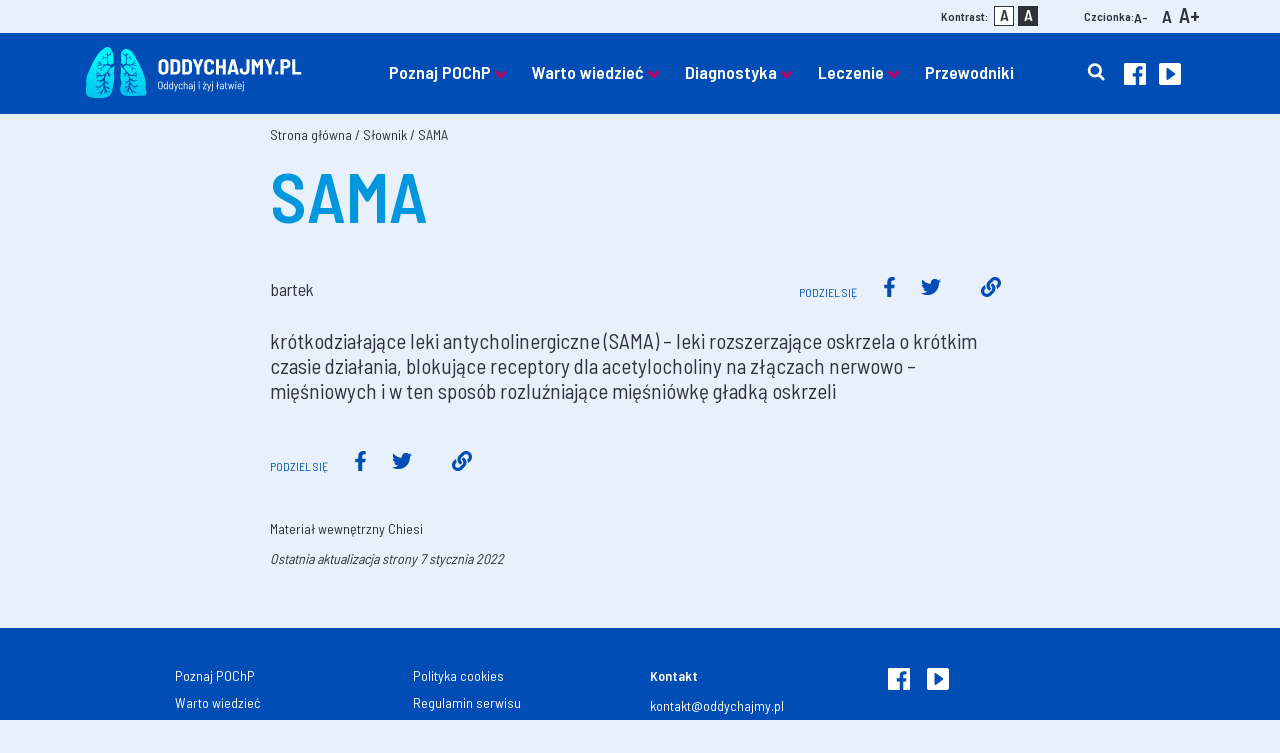

--- FILE ---
content_type: text/html; charset=UTF-8
request_url: https://oddychajmy.pl/slownik/sama/
body_size: 12930
content:

<!doctype html>
<html lang="pl-PL">
<head>
    <meta charset="UTF-8">
    <meta name="viewport" content="width=device-width, initial-scale=1, shrink-to-fit=no">
	<!-- Google Tag Manager -->
 <script>(function(w,d,s,l,i){w[l]=w[l]||[];w[l].push({'gtm.start':
 new Date().getTime(),event:'gtm.js'});var f=d.getElementsByTagName(s)[0],
 j=d.createElement(s),dl=l!='dataLayer'?'&l='+l:'';j.async=true;j.src=
 'https://www.googletagmanager.com/gtm.js?id='+i+dl;f.parentNode.insertBefore(j,f);
 })(window,document,'script','dataLayer','GTM-MFM2NPD');</script>
 <!-- End Google Tag Manager -->
    <style type="text/css">.wpfts-result-item .wpfts-smart-excerpt {}.wpfts-result-item .wpfts-smart-excerpt b {font-weight:bold !important;}.wpfts-result-item .wpfts-not-found {color:#808080;font-size:0.9em;}.wpfts-result-item .wpfts-score {color:#006621;font-size:0.9em;}.wpfts-shift {margin-left:40px;}.wpfts-result-item .wpfts-download-link {color:#006621;font-size:0.9em;}.wpfts-result-item .wpfts-file-size {color:#006621;font-size:0.9em;}.wpfts-result-item .wpfts-sentence-link {text-decoration:none;cursor:pointer;color:unset;}.wpfts-result-item .wpfts-sentence-link:hover {text-decoration:underline;color:inherit;}.wpfts-result-item .wpfts-word-link {text-decoration:none;cursor:pointer;}.wpfts-result-item .wpfts-word-link:hover {text-decoration:underline;}wpfts-highlight.wpfts-highlight-sentence {background-color:rgba(255, 255, 128, 0.5) !important;display:inline-block;}wpfts-highlight.wpfts-highlight-word {background-color:rgba(255, 128, 128, 0.5) !important;display:inline-block;}</style><meta name='robots' content='index, follow, max-image-preview:large, max-snippet:-1, max-video-preview:-1' />
<script id="cookie-law-info-gcm-var-js">
var _ckyGcm = {"status":true,"default_settings":[{"analytics":"denied","advertisement":"denied","functional":"denied","necessary":"granted","ad_user_data":"denied","ad_personalization":"denied","regions":"All"}],"wait_for_update":2000,"url_passthrough":false,"ads_data_redaction":false}</script>
<script id="cookie-law-info-gcm-js" type="text/javascript" src="https://oddychajmy.pl/wp-content/plugins/cookie-law-info/lite/frontend/js/gcm.min.js"></script> <script id="cookieyes" type="text/javascript" src="https://cdn-cookieyes.com/client_data/91593fbd9a1b9c8286660426/script.js"></script>
	<!-- This site is optimized with the Yoast SEO plugin v26.7 - https://yoast.com/wordpress/plugins/seo/ -->
	<title>SAMA - Oddychajmy.pl – portal wiedzy o POChP</title>
	<link rel="canonical" href="https://oddychajmy.pl/slownik/sama/" />
	<meta property="og:locale" content="pl_PL" />
	<meta property="og:type" content="article" />
	<meta property="og:title" content="SAMA - Oddychajmy.pl – portal wiedzy o POChP" />
	<meta property="og:description" content="krótkodziałające leki antycholinergiczne (SAMA) &#8211; leki rozszerzające oskrzela o krótkim czasie działania, blokujące receptory dla acetylocholiny na złączach nerwowo &#8211; mięśniowych i w ten sposób rozluźniające mięśniówkę gładką oskrzeli" />
	<meta property="og:url" content="https://oddychajmy.pl/slownik/sama/" />
	<meta property="og:site_name" content="Oddychajmy.pl – portal wiedzy o POChP" />
	<meta name="twitter:card" content="summary_large_image" />
	<script type="application/ld+json" class="yoast-schema-graph">{"@context":"https://schema.org","@graph":[{"@type":"WebPage","@id":"https://oddychajmy.pl/slownik/sama/","url":"https://oddychajmy.pl/slownik/sama/","name":"SAMA - Oddychajmy.pl – portal wiedzy o POChP","isPartOf":{"@id":"https://oddychajmy.pl/#website"},"datePublished":"2022-01-06T23:16:04+00:00","breadcrumb":{"@id":"https://oddychajmy.pl/slownik/sama/#breadcrumb"},"inLanguage":"pl-PL","potentialAction":[{"@type":"ReadAction","target":["https://oddychajmy.pl/slownik/sama/"]}]},{"@type":"BreadcrumbList","@id":"https://oddychajmy.pl/slownik/sama/#breadcrumb","itemListElement":[{"@type":"ListItem","position":1,"name":"Strona główna","item":"https://oddychajmy.pl/"},{"@type":"ListItem","position":2,"name":"Słownik","item":"https://oddychajmy.pl/slownik/"},{"@type":"ListItem","position":3,"name":"SAMA"}]},{"@type":"WebSite","@id":"https://oddychajmy.pl/#website","url":"https://oddychajmy.pl/","name":"Oddychajmy.pl – portal wiedzy o POChP","description":"Informacje i porady dla chorych na POChP oraz ich bliskich","potentialAction":[{"@type":"SearchAction","target":{"@type":"EntryPoint","urlTemplate":"https://oddychajmy.pl/?s={search_term_string}"},"query-input":{"@type":"PropertyValueSpecification","valueRequired":true,"valueName":"search_term_string"}}],"inLanguage":"pl-PL"}]}</script>
	<!-- / Yoast SEO plugin. -->


<link rel='dns-prefetch' href='//code.jquery.com' />
<link rel='dns-prefetch' href='//cdnjs.cloudflare.com' />
<link rel='dns-prefetch' href='//stackpath.bootstrapcdn.com' />
<link rel='dns-prefetch' href='//fonts.googleapis.com' />
<link rel="alternate" type="application/rss+xml" title="Oddychajmy.pl – portal wiedzy o POChP &raquo; Kanał z wpisami" href="https://oddychajmy.pl/feed/" />
<link rel="alternate" type="application/rss+xml" title="Oddychajmy.pl – portal wiedzy o POChP &raquo; Kanał z komentarzami" href="https://oddychajmy.pl/comments/feed/" />
<link rel="alternate" title="oEmbed (JSON)" type="application/json+oembed" href="https://oddychajmy.pl/wp-json/oembed/1.0/embed?url=https%3A%2F%2Foddychajmy.pl%2Fslownik%2Fsama%2F" />
<link rel="alternate" title="oEmbed (XML)" type="text/xml+oembed" href="https://oddychajmy.pl/wp-json/oembed/1.0/embed?url=https%3A%2F%2Foddychajmy.pl%2Fslownik%2Fsama%2F&#038;format=xml" />
<style id='wp-img-auto-sizes-contain-inline-css' type='text/css'>
img:is([sizes=auto i],[sizes^="auto," i]){contain-intrinsic-size:3000px 1500px}
/*# sourceURL=wp-img-auto-sizes-contain-inline-css */
</style>
<style id='wp-block-library-inline-css' type='text/css'>
:root{--wp-block-synced-color:#7a00df;--wp-block-synced-color--rgb:122,0,223;--wp-bound-block-color:var(--wp-block-synced-color);--wp-editor-canvas-background:#ddd;--wp-admin-theme-color:#007cba;--wp-admin-theme-color--rgb:0,124,186;--wp-admin-theme-color-darker-10:#006ba1;--wp-admin-theme-color-darker-10--rgb:0,107,160.5;--wp-admin-theme-color-darker-20:#005a87;--wp-admin-theme-color-darker-20--rgb:0,90,135;--wp-admin-border-width-focus:2px}@media (min-resolution:192dpi){:root{--wp-admin-border-width-focus:1.5px}}.wp-element-button{cursor:pointer}:root .has-very-light-gray-background-color{background-color:#eee}:root .has-very-dark-gray-background-color{background-color:#313131}:root .has-very-light-gray-color{color:#eee}:root .has-very-dark-gray-color{color:#313131}:root .has-vivid-green-cyan-to-vivid-cyan-blue-gradient-background{background:linear-gradient(135deg,#00d084,#0693e3)}:root .has-purple-crush-gradient-background{background:linear-gradient(135deg,#34e2e4,#4721fb 50%,#ab1dfe)}:root .has-hazy-dawn-gradient-background{background:linear-gradient(135deg,#faaca8,#dad0ec)}:root .has-subdued-olive-gradient-background{background:linear-gradient(135deg,#fafae1,#67a671)}:root .has-atomic-cream-gradient-background{background:linear-gradient(135deg,#fdd79a,#004a59)}:root .has-nightshade-gradient-background{background:linear-gradient(135deg,#330968,#31cdcf)}:root .has-midnight-gradient-background{background:linear-gradient(135deg,#020381,#2874fc)}:root{--wp--preset--font-size--normal:16px;--wp--preset--font-size--huge:42px}.has-regular-font-size{font-size:1em}.has-larger-font-size{font-size:2.625em}.has-normal-font-size{font-size:var(--wp--preset--font-size--normal)}.has-huge-font-size{font-size:var(--wp--preset--font-size--huge)}.has-text-align-center{text-align:center}.has-text-align-left{text-align:left}.has-text-align-right{text-align:right}.has-fit-text{white-space:nowrap!important}#end-resizable-editor-section{display:none}.aligncenter{clear:both}.items-justified-left{justify-content:flex-start}.items-justified-center{justify-content:center}.items-justified-right{justify-content:flex-end}.items-justified-space-between{justify-content:space-between}.screen-reader-text{border:0;clip-path:inset(50%);height:1px;margin:-1px;overflow:hidden;padding:0;position:absolute;width:1px;word-wrap:normal!important}.screen-reader-text:focus{background-color:#ddd;clip-path:none;color:#444;display:block;font-size:1em;height:auto;left:5px;line-height:normal;padding:15px 23px 14px;text-decoration:none;top:5px;width:auto;z-index:100000}html :where(.has-border-color){border-style:solid}html :where([style*=border-top-color]){border-top-style:solid}html :where([style*=border-right-color]){border-right-style:solid}html :where([style*=border-bottom-color]){border-bottom-style:solid}html :where([style*=border-left-color]){border-left-style:solid}html :where([style*=border-width]){border-style:solid}html :where([style*=border-top-width]){border-top-style:solid}html :where([style*=border-right-width]){border-right-style:solid}html :where([style*=border-bottom-width]){border-bottom-style:solid}html :where([style*=border-left-width]){border-left-style:solid}html :where(img[class*=wp-image-]){height:auto;max-width:100%}:where(figure){margin:0 0 1em}html :where(.is-position-sticky){--wp-admin--admin-bar--position-offset:var(--wp-admin--admin-bar--height,0px)}@media screen and (max-width:600px){html :where(.is-position-sticky){--wp-admin--admin-bar--position-offset:0px}}

/*# sourceURL=wp-block-library-inline-css */
</style><style id='global-styles-inline-css' type='text/css'>
:root{--wp--preset--aspect-ratio--square: 1;--wp--preset--aspect-ratio--4-3: 4/3;--wp--preset--aspect-ratio--3-4: 3/4;--wp--preset--aspect-ratio--3-2: 3/2;--wp--preset--aspect-ratio--2-3: 2/3;--wp--preset--aspect-ratio--16-9: 16/9;--wp--preset--aspect-ratio--9-16: 9/16;--wp--preset--color--black: #000000;--wp--preset--color--cyan-bluish-gray: #abb8c3;--wp--preset--color--white: #ffffff;--wp--preset--color--pale-pink: #f78da7;--wp--preset--color--vivid-red: #cf2e2e;--wp--preset--color--luminous-vivid-orange: #ff6900;--wp--preset--color--luminous-vivid-amber: #fcb900;--wp--preset--color--light-green-cyan: #7bdcb5;--wp--preset--color--vivid-green-cyan: #00d084;--wp--preset--color--pale-cyan-blue: #8ed1fc;--wp--preset--color--vivid-cyan-blue: #0693e3;--wp--preset--color--vivid-purple: #9b51e0;--wp--preset--gradient--vivid-cyan-blue-to-vivid-purple: linear-gradient(135deg,rgb(6,147,227) 0%,rgb(155,81,224) 100%);--wp--preset--gradient--light-green-cyan-to-vivid-green-cyan: linear-gradient(135deg,rgb(122,220,180) 0%,rgb(0,208,130) 100%);--wp--preset--gradient--luminous-vivid-amber-to-luminous-vivid-orange: linear-gradient(135deg,rgb(252,185,0) 0%,rgb(255,105,0) 100%);--wp--preset--gradient--luminous-vivid-orange-to-vivid-red: linear-gradient(135deg,rgb(255,105,0) 0%,rgb(207,46,46) 100%);--wp--preset--gradient--very-light-gray-to-cyan-bluish-gray: linear-gradient(135deg,rgb(238,238,238) 0%,rgb(169,184,195) 100%);--wp--preset--gradient--cool-to-warm-spectrum: linear-gradient(135deg,rgb(74,234,220) 0%,rgb(151,120,209) 20%,rgb(207,42,186) 40%,rgb(238,44,130) 60%,rgb(251,105,98) 80%,rgb(254,248,76) 100%);--wp--preset--gradient--blush-light-purple: linear-gradient(135deg,rgb(255,206,236) 0%,rgb(152,150,240) 100%);--wp--preset--gradient--blush-bordeaux: linear-gradient(135deg,rgb(254,205,165) 0%,rgb(254,45,45) 50%,rgb(107,0,62) 100%);--wp--preset--gradient--luminous-dusk: linear-gradient(135deg,rgb(255,203,112) 0%,rgb(199,81,192) 50%,rgb(65,88,208) 100%);--wp--preset--gradient--pale-ocean: linear-gradient(135deg,rgb(255,245,203) 0%,rgb(182,227,212) 50%,rgb(51,167,181) 100%);--wp--preset--gradient--electric-grass: linear-gradient(135deg,rgb(202,248,128) 0%,rgb(113,206,126) 100%);--wp--preset--gradient--midnight: linear-gradient(135deg,rgb(2,3,129) 0%,rgb(40,116,252) 100%);--wp--preset--font-size--small: 13px;--wp--preset--font-size--medium: 20px;--wp--preset--font-size--large: 36px;--wp--preset--font-size--x-large: 42px;--wp--preset--spacing--20: 0.44rem;--wp--preset--spacing--30: 0.67rem;--wp--preset--spacing--40: 1rem;--wp--preset--spacing--50: 1.5rem;--wp--preset--spacing--60: 2.25rem;--wp--preset--spacing--70: 3.38rem;--wp--preset--spacing--80: 5.06rem;--wp--preset--shadow--natural: 6px 6px 9px rgba(0, 0, 0, 0.2);--wp--preset--shadow--deep: 12px 12px 50px rgba(0, 0, 0, 0.4);--wp--preset--shadow--sharp: 6px 6px 0px rgba(0, 0, 0, 0.2);--wp--preset--shadow--outlined: 6px 6px 0px -3px rgb(255, 255, 255), 6px 6px rgb(0, 0, 0);--wp--preset--shadow--crisp: 6px 6px 0px rgb(0, 0, 0);}:where(.is-layout-flex){gap: 0.5em;}:where(.is-layout-grid){gap: 0.5em;}body .is-layout-flex{display: flex;}.is-layout-flex{flex-wrap: wrap;align-items: center;}.is-layout-flex > :is(*, div){margin: 0;}body .is-layout-grid{display: grid;}.is-layout-grid > :is(*, div){margin: 0;}:where(.wp-block-columns.is-layout-flex){gap: 2em;}:where(.wp-block-columns.is-layout-grid){gap: 2em;}:where(.wp-block-post-template.is-layout-flex){gap: 1.25em;}:where(.wp-block-post-template.is-layout-grid){gap: 1.25em;}.has-black-color{color: var(--wp--preset--color--black) !important;}.has-cyan-bluish-gray-color{color: var(--wp--preset--color--cyan-bluish-gray) !important;}.has-white-color{color: var(--wp--preset--color--white) !important;}.has-pale-pink-color{color: var(--wp--preset--color--pale-pink) !important;}.has-vivid-red-color{color: var(--wp--preset--color--vivid-red) !important;}.has-luminous-vivid-orange-color{color: var(--wp--preset--color--luminous-vivid-orange) !important;}.has-luminous-vivid-amber-color{color: var(--wp--preset--color--luminous-vivid-amber) !important;}.has-light-green-cyan-color{color: var(--wp--preset--color--light-green-cyan) !important;}.has-vivid-green-cyan-color{color: var(--wp--preset--color--vivid-green-cyan) !important;}.has-pale-cyan-blue-color{color: var(--wp--preset--color--pale-cyan-blue) !important;}.has-vivid-cyan-blue-color{color: var(--wp--preset--color--vivid-cyan-blue) !important;}.has-vivid-purple-color{color: var(--wp--preset--color--vivid-purple) !important;}.has-black-background-color{background-color: var(--wp--preset--color--black) !important;}.has-cyan-bluish-gray-background-color{background-color: var(--wp--preset--color--cyan-bluish-gray) !important;}.has-white-background-color{background-color: var(--wp--preset--color--white) !important;}.has-pale-pink-background-color{background-color: var(--wp--preset--color--pale-pink) !important;}.has-vivid-red-background-color{background-color: var(--wp--preset--color--vivid-red) !important;}.has-luminous-vivid-orange-background-color{background-color: var(--wp--preset--color--luminous-vivid-orange) !important;}.has-luminous-vivid-amber-background-color{background-color: var(--wp--preset--color--luminous-vivid-amber) !important;}.has-light-green-cyan-background-color{background-color: var(--wp--preset--color--light-green-cyan) !important;}.has-vivid-green-cyan-background-color{background-color: var(--wp--preset--color--vivid-green-cyan) !important;}.has-pale-cyan-blue-background-color{background-color: var(--wp--preset--color--pale-cyan-blue) !important;}.has-vivid-cyan-blue-background-color{background-color: var(--wp--preset--color--vivid-cyan-blue) !important;}.has-vivid-purple-background-color{background-color: var(--wp--preset--color--vivid-purple) !important;}.has-black-border-color{border-color: var(--wp--preset--color--black) !important;}.has-cyan-bluish-gray-border-color{border-color: var(--wp--preset--color--cyan-bluish-gray) !important;}.has-white-border-color{border-color: var(--wp--preset--color--white) !important;}.has-pale-pink-border-color{border-color: var(--wp--preset--color--pale-pink) !important;}.has-vivid-red-border-color{border-color: var(--wp--preset--color--vivid-red) !important;}.has-luminous-vivid-orange-border-color{border-color: var(--wp--preset--color--luminous-vivid-orange) !important;}.has-luminous-vivid-amber-border-color{border-color: var(--wp--preset--color--luminous-vivid-amber) !important;}.has-light-green-cyan-border-color{border-color: var(--wp--preset--color--light-green-cyan) !important;}.has-vivid-green-cyan-border-color{border-color: var(--wp--preset--color--vivid-green-cyan) !important;}.has-pale-cyan-blue-border-color{border-color: var(--wp--preset--color--pale-cyan-blue) !important;}.has-vivid-cyan-blue-border-color{border-color: var(--wp--preset--color--vivid-cyan-blue) !important;}.has-vivid-purple-border-color{border-color: var(--wp--preset--color--vivid-purple) !important;}.has-vivid-cyan-blue-to-vivid-purple-gradient-background{background: var(--wp--preset--gradient--vivid-cyan-blue-to-vivid-purple) !important;}.has-light-green-cyan-to-vivid-green-cyan-gradient-background{background: var(--wp--preset--gradient--light-green-cyan-to-vivid-green-cyan) !important;}.has-luminous-vivid-amber-to-luminous-vivid-orange-gradient-background{background: var(--wp--preset--gradient--luminous-vivid-amber-to-luminous-vivid-orange) !important;}.has-luminous-vivid-orange-to-vivid-red-gradient-background{background: var(--wp--preset--gradient--luminous-vivid-orange-to-vivid-red) !important;}.has-very-light-gray-to-cyan-bluish-gray-gradient-background{background: var(--wp--preset--gradient--very-light-gray-to-cyan-bluish-gray) !important;}.has-cool-to-warm-spectrum-gradient-background{background: var(--wp--preset--gradient--cool-to-warm-spectrum) !important;}.has-blush-light-purple-gradient-background{background: var(--wp--preset--gradient--blush-light-purple) !important;}.has-blush-bordeaux-gradient-background{background: var(--wp--preset--gradient--blush-bordeaux) !important;}.has-luminous-dusk-gradient-background{background: var(--wp--preset--gradient--luminous-dusk) !important;}.has-pale-ocean-gradient-background{background: var(--wp--preset--gradient--pale-ocean) !important;}.has-electric-grass-gradient-background{background: var(--wp--preset--gradient--electric-grass) !important;}.has-midnight-gradient-background{background: var(--wp--preset--gradient--midnight) !important;}.has-small-font-size{font-size: var(--wp--preset--font-size--small) !important;}.has-medium-font-size{font-size: var(--wp--preset--font-size--medium) !important;}.has-large-font-size{font-size: var(--wp--preset--font-size--large) !important;}.has-x-large-font-size{font-size: var(--wp--preset--font-size--x-large) !important;}
/*# sourceURL=global-styles-inline-css */
</style>

<style id='classic-theme-styles-inline-css' type='text/css'>
/*! This file is auto-generated */
.wp-block-button__link{color:#fff;background-color:#32373c;border-radius:9999px;box-shadow:none;text-decoration:none;padding:calc(.667em + 2px) calc(1.333em + 2px);font-size:1.125em}.wp-block-file__button{background:#32373c;color:#fff;text-decoration:none}
/*# sourceURL=/wp-includes/css/classic-themes.min.css */
</style>
<link rel='stylesheet' id='bradmax-player-css' href='https://oddychajmy.pl/wp-content/plugins/bradmax-player/assets/css/style.css?ver=1.1.31' type='text/css' media='all' />
<link rel='stylesheet' id='wpfts_jquery-ui-styles-css' href='https://oddychajmy.pl/wp-content/plugins/fulltext-search/style/wpfts_autocomplete.css?ver=1.79.274' type='text/css' media='all' />
<link rel='stylesheet' id='ppress-frontend-css' href='https://oddychajmy.pl/wp-content/plugins/wp-user-avatar/assets/css/frontend.min.css?ver=4.16.8' type='text/css' media='all' />
<link rel='stylesheet' id='ppress-flatpickr-css' href='https://oddychajmy.pl/wp-content/plugins/wp-user-avatar/assets/flatpickr/flatpickr.min.css?ver=4.16.8' type='text/css' media='all' />
<link rel='stylesheet' id='ppress-select2-css' href='https://oddychajmy.pl/wp-content/plugins/wp-user-avatar/assets/select2/select2.min.css?ver=6.9' type='text/css' media='all' />
<link rel='stylesheet' id='wow-css' href='https://oddychajmy.pl/wp-content/themes/chiesi/assets/lib/wow/animate.css?ver=3.0' type='text/css' media='all' />
<link rel='stylesheet' id='wpb-google-fonts-css' href='https://fonts.googleapis.com/css?family=Barlow+Semi+Condensed%3A400%2C600&#038;display=swap&#038;subset=latin-ext&#038;ver=6.9' type='text/css' media='all' />
<link rel='stylesheet' id='wpb-google-fonts2-css' href='https://fonts.googleapis.com/css?family=Barlow%3A400%2C500%2C700&#038;display=swap&#038;subset=latin-ext&#038;ver=6.9' type='text/css' media='all' />
<link rel='stylesheet' id='bootstrap-css' href='https://oddychajmy.pl/wp-content/themes/chiesi/bootstrap.css?ver=251030-224324' type='text/css' media='all' />
<link rel='stylesheet' id='main-css' href='https://oddychajmy.pl/wp-content/themes/chiesi/stylenew.css?ver=251030-224324' type='text/css' media='all' />
<script type="text/javascript" src="https://oddychajmy.pl/wp-content/plugins/bradmax-player/assets/js/default_player.js?ver=2.14.470" id="bradmax-player-js"></script>
<link rel="https://api.w.org/" href="https://oddychajmy.pl/wp-json/" /><script type="text/javascript">
		document.wpfts_ajaxurl = "https://oddychajmy.pl/wp-admin/admin-ajax.php";
	</script><link rel="icon" href="https://oddychajmy.pl/wp-content/uploads/2020/04/cropped-favicon-32x32.png" sizes="32x32" />
<link rel="icon" href="https://oddychajmy.pl/wp-content/uploads/2020/04/cropped-favicon-192x192.png" sizes="192x192" />
<link rel="apple-touch-icon" href="https://oddychajmy.pl/wp-content/uploads/2020/04/cropped-favicon-180x180.png" />
<meta name="msapplication-TileImage" content="https://oddychajmy.pl/wp-content/uploads/2020/04/cropped-favicon-270x270.png" />
   </head>
<body class="wp-singular slownik-template-default single single-slownik postid-4925 wp-theme-chiesi">
<!-- Google Tag Manager (noscript) -->
 <noscript><iframe src="https://www.googletagmanager.com/ns.html?id=GTM-MFM2NPD"
 height="0" width="0" style="display:none;visibility:hidden"></iframe></noscript>
<!-- End Google Tag Manager (noscript) -->
<div id="easyread">
    <div class="container">
    <div class="row justify-content-end align-items-start">
                <div class="color-theme col-auto">Kontrast:
            <a href="#" class="change-color" title="Change contrast"><span>A</span><span>A</span></a>
        </div>
        <div class="font-size col-auto">Czcionka:
            <a href="#" class="font-smaller" title="Zmniejsz wielkość czcionki">A-</a>
            <a href="#" class="font-normal" title="Zresetuj wielkość czcionki">A</a>
            <a href="#" class="font-bigger" title="Zwiększ wielkość czcionki">A+</a>
        </div>
    </div>
    </div>
</div>
    <nav class="navbar fixed-top navbar-expand-lg wow fadeIn" data-wow-offset="50">
        <div class="container">
            <a class="navbar-brand" href="https://oddychajmy.pl" title="Oddychajmy.pl – portal wiedzy o POChP">
                                <img class="logo" src="https://oddychajmy.pl/wp-content/themes/chiesi/assets/img/logo_oddychajmy2.svg"
                    alt="Oddychajmy.pl – portal wiedzy o POChP">
            </a>
            
            <div class="searchform"><form action="https://oddychajmy.pl" method="GET"><div class="input-group collapse" id="searchinput"><div class="input-group-prepend"><button class="btn btn-close" type="button"  class="navbar-toggler collapsed" type="button" data-toggle="collapse" data-target="#searchinput" aria-controls="searchinput" aria-expanded="false" aria-label="Toggle search"><i class="fas fa-times"></i></button></div><input type="text" class="form-control" placeholder="Szukaj..." value="" name="s"><div class="input-group-append"><button class="btn" type="submit">ok</button></div></div></form></div>
            <button class="btn btn-search" type="button" class="navbar-toggler collapsed" type="button" data-toggle="collapse" data-target="#searchinput" aria-controls="searchinput" aria-expanded="false" aria-label="Toggle search"><i class="fas fa-search"></i><span class="d-none">Znajdź w serwisie</span></button>
            <button class="navbar-toggler collapsed" type="button" data-toggle="collapse"
                data-target="#navbarSupportedContent" aria-controls="navbarSupportedContent" aria-expanded="false"
                aria-label="Toggle navigation">
                <span class="icon-bar top-bar"></span>
                <span class="icon-bar middle-bar"></span>
                <span class="icon-bar bottom-bar"></span>
            </button>

            <div class="collapse navbar-collapse " id="navbarSupportedContent">
                <div class="ml-auto mr-auto">
                    <ul id="menu-menu-1" class="nav navbar-nav"><li id="menu-item-1012" class="menu-item menu-item-type-post_type menu-item-object-page menu-item-has-children menu-item-1012 dropdown"><a title="Poznaj POChP" class=" nav-link" href="https://oddychajmy.pl/czym-jest-pochp/">Poznaj POChP </a><button class="btn" data-toggle="dropdown" aria-haspopup="true" aria-expanded="true"></button>
<ul role="menu" class=" dropdown-menu">
	<li id="menu-item-783" class="menu-item menu-item-type-post_type menu-item-object-page menu-item-783"><a title="Czym jest POChP?" class=" nav-link" href="https://oddychajmy.pl/czym-jest-pochp/">Czym jest POChP?</a></li>
	<li id="menu-item-784" class="menu-item menu-item-type-post_type menu-item-object-page menu-item-784"><a title="Kto może być w grupie ryzyka POChP?" class=" nav-link" href="https://oddychajmy.pl/kto-moze-byc-w-grupie-ryzyka-pochp/">Kto może być w grupie ryzyka POChP?</a></li>
	<li id="menu-item-787" class="menu-item menu-item-type-post_type menu-item-object-page menu-item-787"><a title="Test oceny ryzyka POChP" class=" nav-link" href="https://oddychajmy.pl/test-oceny-ryzyka-pochp/">Test oceny ryzyka POChP</a></li>
	<li id="menu-item-785" class="menu-item menu-item-type-post_type menu-item-object-page menu-item-785"><a title="POChP a bliscy" class=" nav-link" href="https://oddychajmy.pl/pochp-a-bliscy/">POChP a bliscy</a></li>
	<li id="menu-item-786" class="menu-item menu-item-type-post_type menu-item-object-page menu-item-786"><a title="Podstawowe objawy" class=" nav-link" href="https://oddychajmy.pl/podstawowe-objawy/">Podstawowe objawy</a></li>
</ul>
</li>
<li id="menu-item-3653" class="menu-item menu-item-type-post_type menu-item-object-page menu-item-has-children menu-item-3653 dropdown"><a title="Warto wiedzieć" class=" nav-link" href="https://oddychajmy.pl/warto-wiedziec/">Warto wiedzieć </a><button class="btn" data-toggle="dropdown" aria-haspopup="true" aria-expanded="true"></button>
<ul role="menu" class=" dropdown-menu">
	<li id="menu-item-3615" class="menu-item menu-item-type-post_type menu-item-object-page menu-item-3615"><a title="Video informacje" class=" nav-link" href="https://oddychajmy.pl/video-informacje/">Video informacje</a></li>
	<li id="menu-item-3146" class="menu-item menu-item-type-post_type menu-item-object-page menu-item-3146"><a title="Artykuły ekspertów" class=" nav-link" href="https://oddychajmy.pl/artykuly-ekspertow/">Artykuły ekspertów</a></li>
	<li id="menu-item-788" class="menu-item menu-item-type-post_type menu-item-object-page menu-item-788"><a title="Częste pytania" class=" nav-link" href="https://oddychajmy.pl/czeste-pytania/">Częste pytania</a></li>
	<li id="menu-item-875" class="menu-item menu-item-type-post_type menu-item-object-page menu-item-875"><a title="Życie z POChP" class=" nav-link" href="https://oddychajmy.pl/zycie-z-pochp/">Życie z POChP</a></li>
	<li id="menu-item-874" class="menu-item menu-item-type-post_type menu-item-object-page menu-item-874"><a title="Profilaktyka POChP" class=" nav-link" href="https://oddychajmy.pl/profilaktyka-pochp/">Profilaktyka POChP</a></li>
	<li id="menu-item-6500" class="menu-item menu-item-type-post_type menu-item-object-page menu-item-6500"><a title="Blog" class=" nav-link" href="https://oddychajmy.pl/blog/">Blog</a></li>
</ul>
</li>
<li id="menu-item-1003" class="menu-item menu-item-type-post_type menu-item-object-page menu-item-has-children menu-item-1003 dropdown"><a title="Diagnostyka" class=" nav-link" href="https://oddychajmy.pl/objawy-pochp/">Diagnostyka </a><button class="btn" data-toggle="dropdown" aria-haspopup="true" aria-expanded="true"></button>
<ul role="menu" class=" dropdown-menu">
	<li id="menu-item-969" class="menu-item menu-item-type-post_type menu-item-object-page menu-item-969"><a title="Objawy POChP" class=" nav-link" href="https://oddychajmy.pl/objawy-pochp/">Objawy POChP</a></li>
	<li id="menu-item-876" class="menu-item menu-item-type-post_type menu-item-object-page menu-item-876"><a title="Podstawowe badania" class=" nav-link" href="https://oddychajmy.pl/podstawowe-badania/">Podstawowe badania</a></li>
	<li id="menu-item-970" class="menu-item menu-item-type-post_type menu-item-object-page menu-item-970"><a title="Gdzie uzyskać pomoc?" class=" nav-link" href="https://oddychajmy.pl/gdzie-uzyskac-pomoc/">Gdzie uzyskać pomoc?</a></li>
	<li id="menu-item-3219" class="menu-item menu-item-type-post_type menu-item-object-page menu-item-3219"><a title="Rozpoznanie choroby" class=" nav-link" href="https://oddychajmy.pl/rozpoznanie-choroby/">Rozpoznanie choroby</a></li>
	<li id="menu-item-792" class="menu-item menu-item-type-post_type menu-item-object-page menu-item-792"><a title="Przebieg POChP" class=" nav-link" href="https://oddychajmy.pl/przebieg-pochp/">Przebieg POChP</a></li>
</ul>
</li>
<li id="menu-item-1004" class="menu-item menu-item-type-post_type menu-item-object-page menu-item-has-children menu-item-1004 dropdown"><a title="Leczenie" class=" nav-link" href="https://oddychajmy.pl/leczenie-pochp/">Leczenie </a><button class="btn" data-toggle="dropdown" aria-haspopup="true" aria-expanded="true"></button>
<ul role="menu" class=" dropdown-menu">
	<li id="menu-item-878" class="menu-item menu-item-type-post_type menu-item-object-page menu-item-878"><a title="Leczenie POChP" class=" nav-link" href="https://oddychajmy.pl/leczenie-pochp/">Leczenie POChP</a></li>
	<li id="menu-item-877" class="menu-item menu-item-type-post_type menu-item-object-page menu-item-877"><a title="Inhalatory i sposoby inhalacji" class=" nav-link" href="https://oddychajmy.pl/inhalatory-i-sposoby-inhalacji/">Inhalatory i sposoby inhalacji</a></li>
	<li id="menu-item-4162" class="menu-item menu-item-type-post_type menu-item-object-page menu-item-4162"><a title="Ćwiczenia Oddechowe" class=" nav-link" href="https://oddychajmy.pl/cwiczenia-oddechowe/">Ćwiczenia Oddechowe</a></li>
</ul>
</li>
<li id="menu-item-6375" class="font-weight-bold menu-item menu-item-type-post_type menu-item-object-page menu-item-6375"><a title="Przewodniki" class=" nav-link" href="https://oddychajmy.pl/przewodniki/">Przewodniki</a></li>
</ul>                </div>
                <div class="header-social">
                    <a target="_blank" href="https://www.facebook.com/oddychajmypl/">
                        <img class="shadow-hover"
                            src="https://oddychajmy.pl/wp-content/themes/chiesi/assets/img/face.svg" alt="FB">
                    </a>
                    <a target="_blank" href="https://www.youtube.com/channel/UC3WKtgTglfqBkmvoeosMJCA">
                        <img class="shadow-hover" src="https://oddychajmy.pl/wp-content/themes/chiesi/assets/img/yt.svg" alt="YT">
                    </a>                </div>                <div id="header-easyread">
    <div class="container">
    <div class="row justify-content-center align-items-start">
        <div class="color-theme col-auto">Kontrast:
            <a href="#" class="change-color" title="Change contrast"><span>A</span><span>A</span></a>
        </div>
        <div class="font-size col-auto">Czcionka:
            <a href="#" class="font-smaller" title="Zmniejsz wielkość czcionki">A-</a>
            <a href="#" class="font-normal" title="Zresetuj wielkość czcionki">A</a>
            <a href="#" class="font-bigger" title="Zwiększ wielkość czcionki">A+</a>
        </div>
    </div>
    </div>
</div>
            </div>
        </div>
    </nav>
    <div class="container forslownik">        <div class="row">
            <div class="breadcr col-12 col-lg-8 offset-lg-2">
            <div class id="breadcrumbs"><span><span><a href="https://oddychajmy.pl/">Strona główna</a></span> / <span><a href="https://oddychajmy.pl/slownik/">Słownik</a></span> / <span class="breadcrumb_last" aria-current="page">SAMA</span></span></div>            </div>
        </div>
		    <div class="singlecase article">
        <div class="breadcrumbs wow fadeInUp" data-wow-delay="0.1s">
                    </div>
        <div class="post-meta">
            <div class="row">
                <div class="col-12 col-lg-8 offset-lg-2">
                    <div class="print-links wow fadeInUp  float-right text-right mt-2 mt-sm-0"  data-wow-delay="0.2s" data-wow-offset="100">
                    <a title="Drukuj artykuł" target="_self" href="https://oddychajmy.pl/slownik/sama/?print=1" class="circle-link print"><i class="fa fa-print"></i></a>
                    </div>
                    <h1 class="wow fadeInUp" data-wow-delay="0.2s">SAMA</h1>
                    <div class="autor mb-4">bartek					<div class="share-links wow fadeInUp  float-sm-right text-sm-right mt-2 mt-sm-0"  data-wow-delay="0.2s" data-wow-offset="100"><span class="title">Podziel się</span>
        <a title="facebook" target="popup" 
        onclick="window.open('https://www.facebook.com/sharer/sharer.php?u=https://oddychajmy.pl/slownik/sama/','popup','width=400,height=400'); return false;"
        href="https://www.facebook.com/sharer/sharer.php?u=https://oddychajmy.pl/slownik/sama/" class="circle-link fb"><i class="fab fa-facebook-f"></i></a>
        <a title="twitter" target="popup" 
        onclick="window.open('https://twitter.com/home?status=https://oddychajmy.pl/slownik/sama/','popup','width=400,height=400'); return false;"
        href="https://twitter.com/home?status=https://oddychajmy.pl/slownik/sama/" class="circle-link twitter"><i class="fab fa-twitter"></i></a>
        <a title="linkedin" target="popup" 
        onclick="window.open('https://www.linkedin.com/shareArticle?mini=true&url=https://oddychajmy.pl/slownik/sama/&title=SAMA','popup','width=400,height=400'); return false;"
        href="https://www.linkedin.com/shareArticle?mini=true&url=https://oddychajmy.pl/slownik/sama/&title=SAMA" class="circle-link linkedin-in"><i class="fab fa-linkedin"></i></a>
        <a title="skopiuj link" target="popup" 
        onclick="shareUrl(event); return false;"
        href="#" class="circle-link"><i class="fas fa-link"></i></a>
                    <div class="popover-body copylink" style="display: none;">Skopiowano link</div>
        </div></div>
                                        <div class="wow fadeInUp std" data-wow-delay="0.2s"><p>krótkodziałające leki antycholinergiczne (SAMA) &#8211; leki rozszerzające oskrzela o krótkim czasie działania, blokujące receptory dla acetylocholiny na złączach nerwowo &#8211; mięśniowych i w ten sposób rozluźniające mięśniówkę gładką oskrzeli</p>
</div>
					
					<div class="share-links wow fadeInUp float-left  mt-4 mb-4"  data-wow-delay="0.2s" data-wow-offset="100"><span class="title">Podziel się</span>
        <a title="facebook" target="popup" 
        onclick="window.open('https://www.facebook.com/sharer/sharer.php?u=https://oddychajmy.pl/slownik/sama/','popup','width=400,height=400'); return false;"
        href="https://www.facebook.com/sharer/sharer.php?u=https://oddychajmy.pl/slownik/sama/" class="circle-link fb"><i class="fab fa-facebook-f"></i></a>
        <a title="twitter" target="popup" 
        onclick="window.open('https://twitter.com/home?status=https://oddychajmy.pl/slownik/sama/','popup','width=400,height=400'); return false;"
        href="https://twitter.com/home?status=https://oddychajmy.pl/slownik/sama/" class="circle-link twitter"><i class="fab fa-twitter"></i></a>
        <a title="linkedin" target="popup" 
        onclick="window.open('https://www.linkedin.com/shareArticle?mini=true&url=https://oddychajmy.pl/slownik/sama/&title=SAMA','popup','width=400,height=400'); return false;"
        href="https://www.linkedin.com/shareArticle?mini=true&url=https://oddychajmy.pl/slownik/sama/&title=SAMA" class="circle-link linkedin-in"><i class="fab fa-linkedin"></i></a>
        <a title="skopiuj link" target="popup" 
        onclick="shareUrl(event); return false;"
        href="#" class="circle-link"><i class="fas fa-link"></i></a>
                    <div class="popover-body copylink" style="display: none;">Skopiowano link</div>
        </div>

        <div class="print-links wow fadeInUp float-right text-right mt-4"  data-wow-delay="0.2s" data-wow-offset="100">
                    <a title="Drukuj artykuł" target="_self" href="https://oddychajmy.pl/slownik/sama/?print=1" class="circle-link print"><i class="fa fa-print"></i></a>
                    </div>
<div class="clearfix"></div>
                    <!-- <div class="d-flex">
                                                                    </div> -->
                    



                </div>
            </div>
        </div>
    </div>
</div><div class="modyfikacja container mt-3"><div class="row"><div class="breadcr col-12 col-lg-8 offset-lg-2"><p>Materiał wewnętrzny Chiesi</p><i>Ostatnia aktualizacja strony 7 stycznia 2022</i>
</div></div></div><footer class="bg-bluedark" data-wow-delay="" data-wow-offset="50">
<div class="container">
	<div class="columns row justify-content-center">
		<div class="col-lg-10">
		<div class="row">
		<div class="column col-6 col-md-3 
					wow fadeInUp" data-wow-delay="0s" data-wow-offset="50">
			<ul>
									<li>
						<a href="https://oddychajmy.pl/czym-jest-pochp/">Poznaj POChP</a>
					</li>
									<li>
						<a href="https://oddychajmy.pl/czeste-pytania/">Warto wiedzieć</a>
					</li>
									<li>
						<a href="https://oddychajmy.pl/objawy-pochp/">Diagnostyka</a>
					</li>
									<li>
						<a href="https://oddychajmy.pl/leczenie-pochp/">Leczenie</a>
					</li>
									<li>
						<a href="https://oddychajmy.pl/slownik/">Słownik</a>
					</li>
							</ul>
		</div>
		<div class="column col-6 col-md-3 
					wow fadeInUp d-flex" data-wow-delay="0.1s" data-wow-offset="50">
			<ul>
									<li>
						<a href="https://oddychajmy.pl/wp-content/uploads/2020/06/Chiesi-Polityka-cookies-Serwisu-oddychajmy.pl_76967_20200619-final.pdf" target="_blank">Polityka cookies</a>
					</li>
									<li>
						<a href="https://oddychajmy.pl/regulamin-serwisu/" target="_blank">Regulamin serwisu</a>
					</li>
									<li>
						<a href="https://oddychajmy.pl/dzialania-niepozadane/">Działania niepożądane</a>
					</li>
							</ul>
		</div>
		<div class="column col-6 col-md-3 
					wow fadeInUp kontakt" data-wow-delay="0.2s" data-wow-offset="50">
			<p>Kontakt</p>	
			<p><a href="mailto:kontakt@oddychajmy.pl">kontakt@oddychajmy.pl</a></p>
<p><strong>Chiesi Poland Sp. z o.o.</strong><br />
Al. Jerozolimskie 134<br />
02-305 Warszawa, Polska<br />
Telefon: <a href="tel:+48226201421">+48 22 620 14 21</a><br />
Fax <a href="fax:+486523779">+48 652 37 79</a></p>
		</div>

		<div class="column col-6 col-md-3  wow fadeInUp social-container2 " data-wow-delay="0.3s" data-wow-offset="50">
		<div class="footer-socials">
			<a target="_blank" href="https://www.facebook.com/oddychajmypl/">
				<img class="shadow-hover" src="https://oddychajmy.pl/wp-content/themes/chiesi/assets/img/face.svg" alt="FB">
			</a>			<a target="_blank" href="https://www.youtube.com/channel/UC3WKtgTglfqBkmvoeosMJCA">
				<img class="shadow-hover" src="https://oddychajmy.pl/wp-content/themes/chiesi/assets/img/yt.svg" alt="YT">
			</a>			</div>
			<p class="inside">
				© #year# Chiesi Poland<br>
				CHIESI/ATO/ODD/1/5/2020			</p>
		</div>
		</div>
		</div>

	</div>

</div>
</footer>
<div class="footeowner"><div class="container logomain">
<p>Właściciel serwisu</p>
	<a href="http://www.chiesi.pl/" target="_blank" title="Chiesi"><img src="https://oddychajmy.pl/wp-content/themes/chiesi/assets/img/chiesi_logo2021.png" alt="Chiesi"></a>
</div></div>
<style scoped>
	.wow {
		visibility: visible;
	}
</style>
<script>
  window.dataLayer = window.dataLayer || [];
  function gtag(){window.dataLayer.push(arguments);}
  gtag('js', new Date());
  gtag('config', 'GTM-MFM2NPD');
</script>
<script>
	var widget_ajax_url = "https://oddychajmy.pl/wp-admin/admin-ajax.php";
	var loadingTxt = "Przetwarzam...";
	var sendTxt = "Zapisuję";
	var startTxt = "";
	var wrongEmail = "Wpisz poprawnie swój adres email...";
	var wrongCheck = "Musisz potwierdzić zapoznanie się z regulaminem i polityką prywatności...";
	var showCookieBar = true;
	var cookieBarInfo = '';
var slownik={"astma":"przewlek\u0142a zapalna choroba uk\u0142adu oddechowego, cz\u0119sto o pod\u0142o\u017cu alergicznym charakteryzuj\u0105ca si\u0119 napadowymi objawami w postaci duszno\u015bci, kaszlu, \u015bwiszcz\u0105cego oddechu z towarzysz\u0105cymi zmianami obturacyjnymi (zmniejszaj\u0105cymi przep\u0142yw) powietrza w oskrzelach o zmiennym nasileniu.","bierne palenie":"wdychanie dymu papierosowego z otoczenia. Coraz wi\u0119cej danych wskazuje szkodliwo\u015b\u0107 takiej ekspozycji.","COPD":"(ang. chronicobstructivepulmonarydisease)\u2013polska nazwa to POChP (przewlek\u0142a obturacyjna choroba p\u0142uc). Jest to przewlek\u0142a choroba p\u0142uc, u pod\u0142o\u017ca kt\u00f3rej le\u017cy proces zapalny i ograniczenie przep\u0142ywu powietrza przez zw\u0119\u017cone drogi oddechowe. Najcz\u0119\u015bciej obserwowanymi objawami s\u0105: przewlek\u0142y kaszel, odkrztuszanie plwociny, stopniowo narastaj\u0105ca duszno\u015b\u0107 oraz pogorszenie tolerancji wysi\u0142ku","dietetyk":"to specjalista, kt\u00f3ry zajmuje si\u0119 wp\u0142ywem \u017cywno\u015bci i \u017cywienia na zdrowie cz\u0142owieka. M.in. uczy zasad zdrowego od\u017cywiania oraz opracowuje zalecenia \u017cywieniowe dla os\u00f3b zdrowych i z r\u00f3\u017cnymi chorobami - tak\u017ce z nadwag\u0105 i oty\u0142o\u015bci\u0105. <br><b>DIETETYKA<\/b> - to rodzaj nauki medycznej dotycz\u0105cej prawid\u0142owego od\u017cywiania.","duszno\u015b\u0107":"to subiektywne odczucie braku powietrza, trudno\u015bci w oddychaniu lub zadyszki.","fenotyp":"zesp\u00f3\u0142 cech organizmu, kt\u00f3re mo\u017cna zaobserwowa\u0107 i skategoryzowa\u0107. Wp\u0142yw na fenotyp maj\u0105 przede wszystkim geny i \u015brodowisko, w kt\u00f3rym dany organizm si\u0119 znajduje","FEV 1":"nat\u0119\u017cona obj\u0119to\u015b\u0107 wydechowa pierwszosekundowa, czyli obj\u0119to\u015b\u0107 mierzona podczas badania spirometrycznego w pierwszej sekundzie nat\u0119\u017conego wydechu - koreluje ze stopniem zw\u0119\u017cenia dr\u00f3g oddechowych ","FVC":"nat\u0119\u017cona pojemno\u015b\u0107 \u017cyciowa, wielko\u015b\u0107 mierzona w badaniu spirometrycznym w trakcie nat\u0119\u017conego wydechu, ocenia obj\u0119to\u015b\u0107 powietrza usuni\u0119t\u0105 z p\u0142uc na poziomie maksymalnego wydechu","GOLD":"Global Initiative for Chronic Obstructive Pulmonary Disease  - cyklicznie aktualizowane rekomendacje , dotycz\u0105ce diagnostyki i leczenia przewlek\u0142ej obturacyjnej choroby p\u0142uc, przygotowywane przez ekspert\u00f3w na podstawie aktualnych bada\u0144 klinicznych","hiperwentylacja":"czyli zwi\u0119kszona cz\u0119sto\u015b\u0107 i amplituda oddech\u00f3w, kt\u00f3ra nie sprzyja prawid\u0142owej wymianie gazowej i nasila uczucie duszno\u015bci","kacheksja":"dos\u0142ownie oznacza 'z\u0142y stan cia\u0142a' i jest to stopniowe wyniszczanie organizmu wynikaj\u0105ce z choroby lub za\u017cywania lek\u00f3w.","koncentrator tlenu":"urz\u0105dzenie zwi\u0119kszaj\u0105ce zawarto\u015b\u0107 tlenu w mieszaninie powietrza podawanej do oddychania","LABA":"d\u0142ugodzia\u0142aj\u0105ce betamimetyki LABA (ang. long-acting beta-agonist) - leki rozszerzaj\u0105ce oskrzela o d\u0142ugim czasie dzia\u0142ania, pobudzaj\u0105ce receptory beta- 2 w mi\u0119\u015bniach g\u0142adkich oskrzeli, w ten spos\u00f3b prowadz\u0105 do ich rozlu\u017anienia i zmniejszenie uczucia duszno\u015bci. Z uwagi na to, \u017ce tego typu receptory znajduj\u0105 si\u0119 (cho\u0107 w mniejszej ilo\u015bci) w mi\u0119\u015bniu sercowym i mi\u0119\u015bniach szkieletowych mog\u0105 czasem pojawia\u0107 si\u0119 dzia\u0142ania niepo\u017c\u0105dane w postaci przyspieszenia czynno\u015bci serca czy dr\u017ce\u0144 ko\u0144czyn","LAMA":"d\u0142ugodzia\u0142aj\u0105ce leki antycholinergiczne LAMA (ang. long-actingmuscarinicantagonists) \u2013 okre\u015blenie dla - leki rozszerzaj\u0105ce oskrzela o d\u0142ugim czasie dzia\u0142ania, blokuj\u0105ce receptory dla acetylocholiny na z\u0142\u0105czach nerwowo - mi\u0119\u015bniowych i w ten spos\u00f3b rozlu\u017aniaj\u0105ce mi\u0119\u015bni\u00f3wk\u0119 g\u0142adk\u0105 oskrzeli, co pozwala na zmniejszenie dolegliwo\u015bci zwi\u0105zanych z duszno\u015bci\u0105.","leki wziewne":"leki podawane za pomoc\u0105 r\u00f3\u017cnego rodzaju inhalator\u00f3w bezpo\u015brednio do uk\u0142adu oddechowego","nadreaktywno\u015b\u0107 oskrzeli":"skurcz oskrzeli jako reakcja na zewn\u0119trzny czynnik dra\u017cni\u0105cy np. dym papierosowy, zimne powietrze lub okre\u015blone substancje chemiczne","obturacja":"zw\u0119\u017cenie oskrzeli utrudniaj\u0105ce przep\u0142yw powietrza w drogach oddechowych","obturacja p\u0142ucno pochodna":"zmniejszenie \u015brednicy ko\u0144cowych odcink\u00f3w drobnych oskrzeli wynikaj\u0105ce z ucisku przez nadmiernie upowietrznione p\u0142uca","obturacyjna (zaporowa) choroba p\u0142uc":"choroba p\u0142uc wynikaj\u0105ca z utrudnienia przep\u0142ywu powietrza przez oskrzela","oskrzela":"drogi oddechowe odchodz\u0105ce pocz\u0105tkowo od tchawicy, a potemul\u0119gaj\u0105ce podzia\u0142owi na coraz dalsze generacje o zmniejszaj\u0105cym si\u0119 przekroju","oskrzeliki":"drobne oskrzela o \u0142\u0105cznotkankowej budowie doprowadzaj\u0105ce powietrze do p\u0119cherzyk\u00f3w p\u0142ucnych","paczkolata":"orientacyjny wska\u017anik wypalanych papieros\u00f3w w ci\u0105gu dotychczasowego \u017cycia pacjenta (np. je\u015bli pacjent wypala paczk\u0119 papieros\u00f3w dziennie przez 10 lat - tzn. \u017ce wska\u017anik wynosi 10 paczkolat)","parametry wentylacyjne":"parametry mierzone w trakcie badania spirometrycznego (np. FEV1 - pierwszosekundowa obj\u0119to\u015b\u0107 wydechowa, FVC - nat\u0119\u017cona pojemno\u015b\u0107 \u017cyciowa)","pneumonolog":"lekarz specjalista chor\u00f3b p\u0142uc - zajmuje si\u0119 diagnostyk\u0105 i leczeniem chor\u00f3b uk\u0142adu oddechowego","POChP":"przewlek\u0142a obturacyjna choroba p\u0142uc - przewlek\u0142a choroba p\u0142uc, u pod\u0142o\u017ca kt\u00f3rej le\u017cy proces zapalny i ograniczenie przep\u0142ywu powietrza przez zw\u0119\u017cone drogi oddechowe. Najcz\u0119\u015bciej obserwowanymi objawami s\u0105: przewlek\u0142y kaszel, odkrztuszanie plwociny, stopniowo narastaj\u0105ca duszno\u015b\u0107 oraz pogorszenie tolerancji wysi\u0142ku","pojemno\u015b\u0107 \u017cyciowa":"(VC) - pojemno\u015b\u0107 powietrza jak\u0105 usuwamy z p\u0142uc po wykonaniu maksymalnego wydechu","pr\u00f3ba rozkurczowa":"wykonanie 2 bada\u0144 spirometrycznych; pierwszego przed i drugiego 20 - 30 minut po podaniu okre\u015blonej dawki kr\u00f3tkodzia\u0142aj\u0105cego leku rozszerzaj\u0105cego oskrzela (najcz\u0119\u015bciej jest to salbutamol 400ug - 4 dawki po 100ug) i ocena zmian parametr\u00f3w wentylacyjnych (FEV1 i FVC); o dodatniej pr\u00f3bie rozkurczowej m\u00f3wimy w\u00f3wczas, je\u015bli FEV1 lub FVC zwi\u0119kszy si\u0119 w drugim badaniu o wi\u0119cej ni\u017c 200ml i > 12% w stosunku do warto\u015bci nale\u017cnej","pulmonolog":"lekarz specjalista chor\u00f3b p\u0142uc - zajmuje si\u0119 diagnostyk\u0105 i leczeniem chor\u00f3b uk\u0142adu oddechowego","pulsoksymetr":"urz\u0105dzenie do mierzenia pulsu i saturacji krwi","SABA":"kr\u00f3tko dzia\u0142aj\u0105ce betamimetyki (SABA)- leki rozszerzaj\u0105ce oskrzela o kr\u00f3tkim czasie dzia\u0142ania, pobudzaj\u0105ce receptory beta- 2 w mi\u0119\u015bniach g\u0142adkich oskrzeli, w ten spos\u00f3b prowadz\u0105 do ich rozlu\u017anienia. Z uwagi na to, \u017ce tego typu receptory znajduj\u0105 si\u0119 (cho\u0107 w mniejszej ilo\u015bci) w mi\u0119\u015bniu sercowym i mi\u0119\u015bniach szkieletowych mog\u0105 czasem pojawia\u0107 si\u0119 dzia\u0142ania niepo\u017c\u0105dane w postaci przyspieszenia czynno\u015bci serca czy dr\u017ce\u0144 ko\u0144czyn","SAMA":"kr\u00f3tkodzia\u0142aj\u0105ce leki antycholinergiczne (SAMA) - leki rozszerzaj\u0105ce oskrzela o kr\u00f3tkim czasie dzia\u0142ania, blokuj\u0105ce receptory dla acetylocholiny na z\u0142\u0105czach nerwowo - mi\u0119\u015bniowych i w ten spos\u00f3b rozlu\u017aniaj\u0105ce mi\u0119\u015bni\u00f3wk\u0119 g\u0142adk\u0105 oskrzeli","saturacja":"wysycenie krwi tlenem. Pomiar wykonuje si\u0119 za pomoc\u0105 urz\u0105dzenia zwanego pulsoksymetrem. Okre\u015blana jako pi\u0105ty parametr \u017cyciowy obok pulsu, temperatury cia\u0142a, ci\u015bnienia krwi i cz\u0119stotliwo\u015bci oddechu.","spirometria":"badanie oceniaj\u0105ce wentylacj\u0119\/czynno\u015b\u0107 p\u0142uc; kluczowe badanie w rozpoznawaniu POChP","steroidy":"(glikokortykosteroidy) systemowe - leki o szerokim dzia\u0142aniu przeciwzapalnym podawane doustnie, do\u017cylnie","wentylacja":"fizjologiczny proces zapewniaj\u0105cy wymian\u0119 gazow\u0105 w p\u0142ucach, odpowiada za dostarczanie tlenu do p\u0119cherzyk\u00f3w p\u0142ucnych i dalej do kapilar p\u0142ucnych (drobnych naczy\u0144 oplataj\u0105cych p\u0119cherzyki) sk\u0105d jest transportowany przez krwinki czerwone na obw\u00f3d do wszystkich narz\u0105d\u00f3w organizmu","wGKS":"(wziewne glikokortykosteroidy) - leki przeciwzapalne podawane w inhalacjach bezpo\u015brednio do uk\u0142adu oddechowego","wska\u017anik obturacji":"FEV1\/FVC - wyliczany parametr spirometryczny - stosunek pierwszosekundowej nat\u0119\u017conej obj\u0119to\u015bci wydechowej do nat\u0119\u017conej pojemno\u015bci \u017cyciowej; je\u017celi jego warto\u015b\u0107 znajdzie si\u0119 poni\u017cej dolnej granicy normy zakresu dla danego pacjenta oznacza to obecno\u015b\u0107 obturacji - czyli zw\u0119\u017cenia oskrzeli","zaostrzenie POChP":"nasilenie objaw\u00f3w przewlek\u0142ej obturacyjnej choroby p\u0142uc to nasilenie duszno\u015bci, kaszlu i odkrztuszania plwociny, kt\u00f3re jest wi\u0119ksze ni\u017c zwyk\u0142e wahania tych objaw\u00f3w z dnia na dzie\u0144. Odkrztuszana plwocina mo\u017ce niekiedy mie\u0107 charakter ropny (\u017c\u00f3\u0142ty lub zielonkawy kolor). Cz\u0119sto zwi\u0119ksza si\u0119 jej ilo\u015b\u0107. W razie zaostrzenia nale\u017cy skontaktowa\u0107 si\u0119 lekarzem, gdy\u017c wymaga ono odpowiedniego leczenia, dostosowanego do stopnia ci\u0119\u017cko\u015bci zaostrzenia."};</script>
<script type="speculationrules">
{"prefetch":[{"source":"document","where":{"and":[{"href_matches":"/*"},{"not":{"href_matches":["/wp-*.php","/wp-admin/*","/wp-content/uploads/*","/wp-content/*","/wp-content/plugins/*","/wp-content/themes/chiesi/*","/*\\?(.+)"]}},{"not":{"selector_matches":"a[rel~=\"nofollow\"]"}},{"not":{"selector_matches":".no-prefetch, .no-prefetch a"}}]},"eagerness":"conservative"}]}
</script>
<script type="text/javascript" src="https://code.jquery.com/jquery-3.1.1.min.js?ver=3.1.1" id="jquery-core-js"></script>
<script type="text/javascript" src="https://code.jquery.com/jquery-migrate-3.0.0.min.js?ver=3.0.0" id="jquery-migrate-js"></script>
<script type="text/javascript" src="https://cdnjs.cloudflare.com/ajax/libs/popper.js/1.14.3/umd/popper.min.js?ver=1.14.3" id="popper-js"></script>
<script type="text/javascript" src="https://stackpath.bootstrapcdn.com/bootstrap/4.4.1/js/bootstrap.min.js?ver=4.4.1" id="bootstrap-js"></script>
<script type="text/javascript" src="https://oddychajmy.pl/wp-content/themes/chiesi/assets/lib/wow/wow.min.js?ver=3.0" id="wow-js"></script>
<script type="text/javascript" src="https://oddychajmy.pl/wp-content/themes/chiesi/assets/lib/owl/owl.carousel.min.js?ver=2.3.4" id="owl-js"></script>
<script type="text/javascript" src="https://oddychajmy.pl/wp-content/themes/chiesi/assets/js/main.js?ver=230330-162720" id="main-js"></script>
<script type="text/javascript" src="https://oddychajmy.pl/wp-content/themes/chiesi/assets/js/video.js?ver=241118-15348" id="video-js"></script>
<script type="text/javascript" src="https://oddychajmy.pl/wp-content/themes/chiesi/assets/js/map.js?ver=200416-121933" id="map-js"></script>
<script type="text/javascript" src="https://oddychajmy.pl/wp-content/themes/chiesi/assets/js/markerclustererplus@4.0.1.min.js?ver=200416-121933" id="marker-clusterer-js"></script>
<script>
	if (window.gtag) {
		gtag('event','hotnews2024', {
        	event_category: 'theme',
        	event_label: 'standard',
    	});
	}
</script>
</body>
</html>





--- FILE ---
content_type: text/css
request_url: https://oddychajmy.pl/wp-content/themes/chiesi/stylenew.css?ver=251030-224324
body_size: 16122
content:
/*!
 Theme Name:   Chiesi
 Description:  Chiesi Theme by OTree
 Author:       Bartłomiej Rybak
 Author URI:   http://otree.tech
 Version:      1.0.0
 License:      GNU General Public License v2 or later
 License URI:  http://www.gnu.org/licenses/gpl-2.0.html
 Tags:         light, two-columns, right-sidebar, responsive-layout, accessibility-ready
 Text Domain:  chiesi
*/html{font-size:18px}body{font-family:'Barlow Semi Condensed', sans-serif;font-size:1rem;color:#2F3339;background-color:#E8F1FB;min-width:300px;line-height:1.3334;padding-top:103px}@media (min-width: 992px){body{padding-top:132px}}@media (min-width: 992px){body.home{padding-top:132px}}body.home.scrolling{padding-top:60px}@media (min-width: 576px){body.home.scrolling{padding-top:80px}}@media (min-width: 992px){body.home.scrolling{padding-top:100px}}@media (min-width: 992px){body{padding-top:127px}}body.admin-bar .navbar{top:45px}@media (min-width: 784px){body.admin-bar .navbar{top:32px}}body.admin-bar #wpadminbar{position:fixed}@media print{body{background-color:#FFF}}@media (min-width: 1300px){.container{max-width:1200px}}section{margin-bottom:1.1111rem}h1,.h1,h2,h3,h4{font-style:normal;font-weight:600}h1 a,.h1 a,h2 a,h3 a,h4 a{font-size:1em;color:#2F3339;text-decoration:none}h1 a:hover,.h1 a:hover,h2 a:hover,h3 a:hover,h4 a:hover{color:#004DB5}h1,.h1{font-size:2.6667em;margin-bottom:1.6666rem}h1 sup,.h1 sup{font-size:14px;top:-3em}@media (min-width: 992px){h1,.h1{font-size:3.8889em;margin-bottom:2.2222rem}}h2{font-size:1.7778em;margin-bottom:0.6521em}@media (min-width: 992px){h2{font-size:2.5556em;margin-bottom:1.2rem}}h3{font-size:1.5556em;margin-bottom:1.1111rem}@media (min-width: 992px){h3{font-size:1.7778em}}h4{font-size:1.3334rem;margin-bottom:0.5555rem;line-height:1.6112rem}@media (min-width: 992px){h4{font-size:1.3334rem}}a:not(.btn){text-decoration:none}a:not(.btn):hover{text-decoration:none;transition:opacity 0.3s;opacity:0.8}p{margin-bottom:1em}.btn{padding:0.8611rem 2.7778rem;background-color:#006FDE;border-radius:12px;line-height:1.0555rem;border:none;color:white;font-weight:600;font-size:0.8889em;box-shadow:0px 8px 18px rgba(0,77,181,0.4)}.btn:hover{transition:background-color 0.3s;background:#0097DF;color:white}.navbar .btn{box-shadow:none}.card{background:#FFFFFF;box-shadow:0px 8px 18px rgba(0,151,223,0.2);border-radius:16px;border:none}.card .card-body{padding:1.1111em}.card .card-link{font-family:Barlow Semi Condensed;font-style:normal;font-weight:600;font-size:0.8889em}@media (max-width: 575.98px){.container{padding-left:16px;padding-right:16px}}@media (min-width: 992px){.home section{margin-bottom:40px}}.shadow-hover:hover{box-shadow:0 2px 8px #ffffff96;transition:box-shadow 0.15s}.text-shadow-hover:hover{text-shadow:0 2px 8px #ffffff96;transition:text-shadow 0.15s;text-decoration:none}@media (max-width: 992px){.md-center{text-align:center;margin-left:auto;margin-right:auto}}@media (max-width: 992px){.md-left{text-align:left;margin-left:0;margin-right:0}}.share-links{margin-bottom:20px}.share-links .title{margin-right:0.5rem;font-size:12px;text-transform:uppercase;color:#0056b3}.share-links a{margin:0 0.5rem}.share-links .copylink{font-size:14px;line-height:1.1905em;position:absolute;z-index:3;padding:8px 14px;background:#FFDEE1;border-radius:4px;right:0;margin-top:10px;font-weight:bold}.share-links .copylink:after{content:"";width:0;height:0;border-left:7px solid transparent;border-bottom:10px solid #FFDEE1;border-right:7px solid transparent;display:block;position:absolute;right:8px;top:-9px;margin-right:12px}.pagenav ul li{margin-right:0.5556rem;height:1.7778rem;width:1.7778rem}.pagenav ul li:last-child{margin-left:0}.pagenav ul li span,.pagenav ul li a{display:flex;text-align:center;align-items:center;justify-content:center;width:100%;height:100%;border-radius:50%;border:1px solid #006FDE;font-weight:600;font-size:0.8889rem}.pagenav ul li a{color:#006FDE}.pagenav ul li span{color:#FFFFFF;background-color:#006FDE;box-shadow:0px 8px 18px rgba(0,77,181,0.4)}.cn-button.bootstrap{color:#fff;background:#007bff}#cn-close-notice{display:none}.btn-search{background:none;padding:5px 10px;position:absolute}.btn-search span{opacity:0.7;font-size:14px;padding-left:8px;display:inline-block;white-space:nowrap;transition:opacity 0.3s}.btn-search:hover span{opacity:0.85}.navbar .container{position:relative}.searchform{position:absolute;right:0;top:0;z-index:1;width:100%;background:#004DB5;padding:0 40px}.searchform #searchinput{margin:0}.searchform #searchinput.show,.searchform #searchinput.collapsing{margin:5px 0}.searchform .btn{padding:0.11rem 2rem}@media (min-width: 992px){.navbar-nav{margin-right:0}.btn-search{right:95px}.navbar-expand-lg .navbar-collapse{flex-basis:-moz-fit-content;flex-grow:1}}@media (max-width: 991px){.btn-search{right:40px;top:6px}.btn-search span{display:none}.searchform{padding:0}.searchform #searchinput.show,.searchform #searchinput.collapsing{margin:0}}@media (max-width: 575px){.navbar{padding:.5rem 20px}.navbar-brand{width:50%;max-width:200px;margin-right:0}.navbar-brand img{width:100%}.searchform .btn{padding:0.11rem 1rem}#font-size{margin-left:10px}}@media (max-width: 450px){.navbar-brand{width:40%}}.headblock{position:relative}@media (max-width: 991px){.headblock{text-align:left}}.link_right{font-weight:600;font-size:1rem;line-height:1.2em;color:#2F3339;position:relative;right:0;bottom:25px;padding-right:21px}@media (min-width: 992px){.link_right{bottom:10px;position:absolute}}.link_right::after{content:'';position:absolute;background:url("assets/img/arrow_red.svg");right:0;top:50%;width:20px;height:14px;display:block;background-repeat:no-repeat;background-position:50% 50%;background-size:contain;transform:translateY(-40%)}body.saturate .link_right{color:#fff}.navbar{background-color:#004DB5}@media (max-width: 992px){.navbar{text-align:center;margin-left:auto;margin-right:auto}}.navbar .current_page_item>.nav-link::after{content:' ';width:100%;height:3px;border-radius:3px;background-color:#00C4ED}.navbar .nav-link{color:white;font-size:1em;position:relative}.navbar .nav-link:hover{opacity:1}.navbar .container{padding:0}@media (min-width: 992px){.navbar .dropdown::before{content:'';position:absolute;background:url("assets/img/arrow_red.svg");right:-5px;top:45%;width:15px;height:12px;display:block;background-repeat:no-repeat;background-position:50% 50%;background-size:contain;transform:rotate(90deg);opacity:1;transition:opacity 0.3s, top 0.3s}.navbar .dropdown:hover::before{opacity:0;top:80%}}@media (min-width: 1200px){.navbar .dropdown::before{right:0}}.home .navbar{margin-bottom:0}@media (min-width: 576px){.home .navbar{margin-bottom:20px}}.breadcr{font-size:0.7778rem;line-height:0.9444rem;margin-bottom:10px}.breadcr a{color:#2F3339}.breadcr a:hover{color:#0097DF}.fab.fa-facebook-f,.fab.fa-twitter,.fab.fa-linkedin-in,.fas.fa-link,.fa-search:not(.svg-inline--fa){background-position:center;background-repeat:no-repeat;background-size:contain;display:inline-block;width:20px;height:20px}.fa-search:not(.svg-inline--fa){background-image:url(assets/img/ico_search.svg)}.btn.btn-search{padding-left:8px}.fas.fa-times::after{content:"x";font-style:normal;font-size:20px}.fab.fa-facebook-f{background-image:url(assets/img/ico_fb_f.svg)}.fab.fa-twitter{background-image:url(assets/img/ico_twitter.svg)}.fab.fa-linkedin-in{background-image:url(assets/img/ico_in.svg)}.fas.fa-link{background-image:url(assets/img/ico_link.svg)}.footeowner{background-color:#fff}footer{padding:0.6rem;padding-top:1.1111rem;font-size:0.7778em;margin-top:1.6667rem;line-height:0.9444rem;line-height:0.9444rem;background-color:#004DB5;color:#fff}@media (min-width: 992px){footer{margin-top:2.8333rem;padding-top:2.2222rem;padding-bottom:0.5555rem}}footer .column{margin-bottom:1.6666rem}footer .column.partner p{font-weight:600;margin-bottom:1.1111rem}footer .column.partner img{width:100%;max-width:179px}footer .column.kontakt p:first-child{font-weight:600;margin-bottom:0.7778rem}footer .column.kontakt a{text-decoration:none;color:white}footer .column.kontakt a:hover{text-decoration:none;color:white;text-shadow:0 2px 8px #ffffff96}footer .column.footer-social a:last-child{margin-left:0.7222rem}footer .column ul{list-style:none;padding-inline-start:0;margin-bottom:0}footer .column ul li:not(:last-child){margin-bottom:0.8em}footer .column ul li a{text-decoration:none;color:white}footer .column ul li a:hover{text-decoration:none;color:white;text-shadow:0 2px 8px #ffffff96}footer.nowelogo{background-image:url(assets/img/chiesi_logo_new.png);background-repeat:no-repeat;background-position:100% 100%}footer .social-container2{display:flex;flex-wrap:wrap}footer .social-container2 .footer-socials,footer .social-container2 .inside{width:100%}footer .social-container2 a{margin:0 14px 14px 0;display:inline-block}footer .social-container2 a:last-child{margin-right:0}footer .social-container2 .inside{margin-top:auto}.logomain{text-align:center;padding-top:20px;padding-bottom:20px;display:flex;justify-content:center}.logomain a,.logomain p{display:inline-block;vertical-align:middle;margin:0 10px;font-size:14px;font-weight:bold}@media (max-width: 575px){footer.nowelogo{padding-bottom:70px}.logomain{flex-direction:column}.logomain p{margin:0.75rem auto}.logomain img{margin:0.75rem auto}}@media (max-width: 450px){footer .column{margin-bottom:1.6666rem;max-width:100%;flex:0 0 100%;text-align:center}footer .column .inside,footer .column ul{margin:auto}footer .column .footer-social a:first-child{margin-left:auto}footer .column .footer-social a:last-child{margin-right:auto}}@media (max-width: 991.98px){.navbar{margin-bottom:1.1111em}.navbar .nav-link{padding:0;display:inline-block;transition:color 0.2s}.navbar .nav-link:hover{color:#00C4ED}.navbar .navbar-nav .btn{padding:0;margin:0 0 0 10px;width:8px;height:28px;background:transparent url(assets/img/arrow_red.svg) no-repeat center center;border-radius:0;box-shadow:none;outline:none;vertical-align:middle;transition:opacity 0.2s;position:absolute;background-size:contain;transform:rotate(90deg)}.navbar .navbar-nav .btn:hover{opacity:0.5}.navbar .navbar-nav .show .btn{transform:scaleY(-1)}.navbar .navbar-brand{padding:0}.navbar .navbar-brand img{height:2.3766rem}.navbar .navbar-collapse>.navbar-nav{padding-top:0;margin-bottom:1.5em}.navbar .navbar-collapse>.navbar-nav .menu-item-has-children{margin-top:1.99rem;padding:0}.navbar .navbar-collapse>.navbar-nav .menu-item-has-children.show{margin-top:1.1111rem;transition:background-color 0.5s;color:white}.navbar .navbar-collapse>.navbar-nav .menu-item-has-children>.nav-link{font-weight:600}.navbar .navbar-collapse>.navbar-nav .menu-item-has-children ul{background:none;border:none}}@media (max-width: 991.98px) and (max-width: 992px){.navbar .navbar-collapse>.navbar-nav .menu-item-has-children ul{text-align:center;margin-left:auto;margin-right:auto}}@media (max-width: 991.98px){.navbar .navbar-collapse>.navbar-nav .menu-item-has-children ul li a{padding:0.28rem 0 0.335rem 0;transition:color 0.3s;font-size:23px}.navbar .navbar-collapse>.navbar-nav .menu-item-has-children ul li a:hover{color:#00C4ED}.navbar .navbar-collapse .dropdown-menu{padding:0.125rem 0}.navbar .navbar-collapse .header-social{margin-top:1.8rem;margin-bottom:1.1667rem}.navbar .navbar-collapse .header-social a:last-child{margin-left:1.8333rem}}.navbar .navbar-toggler{border:none;background:transparent !important;outline:none !important;padding:0;font-size:22px}.navbar .navbar-toggler .icon-bar{line-height:1;width:22px;height:3px;background-color:white;display:block;transition:all 0.2s;border-radius:1px;margin:4px 0}.navbar .navbar-toggler .top-bar{transform:translateY(7px) translateX(0) rotate(45deg)}.navbar .navbar-toggler .middle-bar{opacity:0}.navbar .navbar-toggler .bottom-bar{transform:translateY(-7px) translateX(0) rotate(-45deg)}.navbar .navbar-toggler.collapsed .top-bar{transform:rotate(0)}.navbar .navbar-toggler.collapsed .middle-bar{opacity:1}.navbar .navbar-toggler.collapsed .bottom-bar{transform:rotate(0)}.navbar .navbar-toggler:hover{opacity:0.8 !important;transition:opacity 0.5s}.navbar .navbar-toggler li.show li{padding-left:1.6666em}.navbar .navbar-toggler li.show li a{background-color:#00C4ED;border-radius:16px}@media (min-width: 992px){.navbar{padding:14px 0;margin-bottom:2.2222em}.navbar .navbar-brand{padding:0;margin-left:16px}.navbar .navbar-brand img{height:auto;width:216px}.navbar .dropdown-menu .nav-link{transition:color 0.2s}.navbar .dropdown-menu .nav-link:hover{color:#00C4ED}.navbar .header-social{margin-left:2rem;margin-right:1.6rem;display:flex;white-space:nowrap}.navbar .header-social a{display:inline-block;margin:auto;line-height:22px}.navbar .header-social a:last-child{margin-left:0.7222rem}.navbar .font-weight-bold,.navbar .menu-item-has-children{border-radius:16px 16px 0 0;font-weight:600;margin-left:0.1944em;margin-right:0.1944em;padding-right:0.6rem;padding-left:0.3rem;padding-top:0.8rem;padding-bottom:0.33333rem;margin-bottom:0.2778rem;white-space:nowrap}}@media (min-width: 992px) and (min-width: 1200px){.navbar .font-weight-bold,.navbar .menu-item-has-children{padding-right:0.9444rem;padding-left:0.9444rem}}@media (min-width: 992px){.navbar .font-weight-bold:hover,.navbar .menu-item-has-children:hover{transition:background-color 0.5s;background-color:#00c4ed;color:white}.navbar .font-weight-bold:hover a,.navbar .menu-item-has-children:hover a{transform:scale(0.9047)}.navbar .font-weight-bold:hover ul,.navbar .menu-item-has-children:hover ul{display:block;visibility:visible;opacity:1}.navbar .font-weight-bold>.nav-link,.navbar .menu-item-has-children>.nav-link{color:white;padding:0 5px 0 0}.navbar .font-weight-bold .btn,.navbar .menu-item-has-children .btn{display:none}.navbar .font-weight-bold ul,.navbar .menu-item-has-children ul{border-radius:16px;min-width:233px;padding:0.5555rem 1.6667rem;background:#ffffff;box-shadow:0px 8px 18px rgba(0,77,181,0.4);border-color:#ffffff;margin-top:0;margin-left:-0.7778rem;display:block;visibility:hidden;opacity:0;transition:visibility 0s, opacity 0.5s linear}.navbar .font-weight-bold ul li .nav-link,.navbar .menu-item-has-children ul li .nav-link{color:#2f3339;padding:0.5555rem 0}.navbar .font-weight-bold:last-child .dropdown-menu,.navbar .menu-item-has-children:last-child .dropdown-menu{left:auto;right:0;margin-right:-0.7778rem;margin-left:0}.navbar .font-weight-bold{border-radius:16px;padding-bottom:0.6111rem}}#myTabContent{margin-top:-1px}#caruseltab{justify-content:end;padding-right:9px}#caruseltab .nav-link{font-size:14px;color:#fff;border-radius:16px 16px 0px 0px;padding:16px 20px 15px 20px;background:#b90166;margin-right:7px;font-weight:600;transition:all 0.1s}#caruseltab .nav-link.active{position:relative;padding-right:45px;padding-top:20px;margin-top:-8px;padding-bottom:19px}#caruseltab .nav-link.active:after{content:"";position:absolute;background-image:url("assets/img/ok.svg");right:20px;top:50%;width:10px;height:12px;display:block;background-repeat:no-repeat;background-position:50% 50%;background-size:contain;transform:translateY(-50%)}#caruseltab .nav-item:first-child{margin-left:auto}#caruseltab .nav-item:last-child .nav-link{background:#004db5}@media (max-width: 379px){#caruseltab{padding-right:5px}#caruseltab .nav-link{padding:16px 10px 15px 10px;margin-right:3px}#caruseltab .nav-link.active{position:relative;padding-right:25px}#caruseltab .nav-link.active:after{right:10px;width:10px}}.carousel-new{margin:0 -16px}.carousel-new .timer{width:84px}@media (min-width: 576px){.carousel-new{margin:0}}.carousel-new .carousel{margin-bottom:1.25rem !important;color:white;border-radius:0}@media (min-width: 1300px){.carousel-new .carousel{max-width:1220px}}@media (min-width: 576px){.carousel-new .carousel{border-radius:16px;border:1px solid transparent;overflow:hidden;margin:0 0 1.5rem 0}}@media (max-width: 575.98px){.carousel-new .carousel{padding-left:0px;padding-right:0px;margin-top:0px}}.carousel-new .carousel .carousel-item{min-height:27.777rem;background-repeat:no-repeat;background-position:50% 50%;background-size:cover;border-radius:16px}.carousel-new .carousel .carousel-item .btn{position:relative;padding:0.8611rem 2.5rem 0.8611rem 1.2rem;margin-left:auto;margin-right:0}@media (max-width: 575.98px){.carousel-new .carousel .carousel-item .btn{padding-left:1rem;padding-right:1.5rem}}.carousel-new .carousel .carousel-item .btn::after{content:"";position:absolute;background:url("assets/img/arrow_white.svg");right:24px;top:50%;width:10px;height:12px;display:block;background-repeat:no-repeat;background-position:50% 50%;background-size:contain;transform:translateY(-50%)}@media (max-width: 575.98px){.carousel-new .carousel .carousel-item .btn::after{right:12px}}@media (max-width: 991px){.carousel-new .carousel .carousel-item{min-height:26.7rem}}@media (max-width: 575px){.carousel-new .carousel .carousel-item{min-height:22.222rem}}@media (max-width: 400px){.carousel-new .carousel .carousel-item h1,.carousel-new .carousel .carousel-item .h1{font-size:2em}}.carousel-new .carousel .carousel-item .carousel-left{padding-top:1.8333em;padding-left:16px;padding-right:16px;width:100%;display:flex;min-height:27.777rem;padding-bottom:0}@media (max-width: 575px){.carousel-new .carousel .carousel-item .carousel-left{min-height:22.222rem}}@media (min-width: 575.98px){.carousel-new .carousel .carousel-item .carousel-left{padding-left:1.3333em;padding-right:1.3333em;padding-bottom:50px}}@media (min-width: 992px) and (max-width: 1199.98px){.carousel-new .carousel .carousel-item .carousel-left{padding-left:2em;padding-right:2em}}@media (min-width: 1200px){.carousel-new .carousel .carousel-item .carousel-left{padding-left:3.3333em;padding-right:3.3333em}}.carousel-new .carousel .carousel-item .carousel-left .btn,.carousel-new .carousel .carousel-item .carousel-left h1,.carousel-new .carousel .carousel-item .carousel-left .h1{margin-top:auto}.carousel-new .carousel .carousel-item .carousel-left h1,.carousel-new .carousel .carousel-item .carousel-left .h1{text-shadow:0px 4px 7px rgba(0,77,181,0.5)}.carousel-new .carousel .carousel-item .carousel-left h1,.carousel-new .carousel .carousel-item .carousel-left .h1{color:white;margin-bottom:1rem}.carousel-new .carousel .carousel-item .carousel-left .btn{background-color:#00C4ED;margin-bottom:1rem}.carousel-new .carousel .carousel-item .carousel-left .btn:hover{background:#0097df;transition:background-color 0.3s}@media (min-width: 576px){.carousel-new .carousel .carousel-item .carousel-left .btn{margin-bottom:1.9rem}}.carousel-new .carousel .carousel-item .carousel-left::after{content:"";position:absolute;left:0;top:0;width:100%;height:100%;display:block;background:linear-gradient(180deg, rgba(255,255,255,0) 50%, rgba(0,77,181,0.7) 100%);z-index:-1}@media (min-width: 576px){.carousel-new .carousel .carousel-item .carousel-left::after{border-radius:16px}}@media (max-width: 767px){.carousel-new .carousel .carousel-item .carousel-left{flex-direction:column}.carousel-new .carousel .carousel-item .carousel-left h1,.carousel-new .carousel .carousel-item .carousel-left .h1{min-width:100%}.carousel-new .carousel .carousel-item .carousel-left .btn{margin-top:0;margin-left:0;margin-right:auto}}.carousel-new .carousel .carlist{position:absolute;right:0;bottom:10px;left:0;z-index:15;text-align:center;width:100%}@media (max-width: 767px){.carousel-new .carousel .carlist{text-align:right}}.carousel-new .carousel .carousel-indicators{justify-content:center;align-items:center;margin-right:0;margin-left:auto;position:relative;bottom:20px;display:inline-flex}@media (min-width: 768px){.carousel-new .carousel .carousel-indicators{bottom:0}}@media (max-width: 575px){.carousel-new .carousel .carousel-indicators{justify-content:right;margin-right:12px;margin-left:auto;flex-wrap:wrap}.carousel-new .carousel .carousel-indicators .timer{margin-top:12px}}.carousel-new .carousel .carousel-indicators li{border-radius:50%;width:10px;height:10px;background-color:#fff;margin-right:13px}@media (max-width: 575px){.carousel-new .carousel .carousel-indicators li{margin-right:10px}}.carousel-new .carousel .carousel-indicators li.active{width:16px;height:16px;background-color:#00C4ED}.carousel-new .carousel .carousel-indicators li.timer{pointer-events:none;width:60px;border-radius:17px}@media (max-width: 575px){.carousel-new .carousel .carousel-indicators li.timer{position:absolute;width:calc(100% - 14px);top:100%}}.carousel-new .carousel .carousel-indicators li.timer::after,.carousel-new .carousel .carousel-indicators li.timer::before{display:none}.carousel-new .carousel .carousel-indicators li.timer span{width:100%;height:10px;display:block;background:#ffffff;border-radius:17px;position:relative;overflow:hidden;border:2px solid #fff}.carousel-new .carousel .carousel-indicators li.timer span span{width:104%;height:10px;display:block;background:#00c4ed;border-radius:17px;position:absolute;left:-100%;top:-2px}.carousel-new .carousel .carousel-indicators li.timer.show span span{left:-2px}.carousel-new #tab0 .carousel .carousel-indicators li.active{background-color:#b90166}.carousel-new #tab0 .carousel .carousel-item .carousel-left .btn{background-color:#b90166}.nav-cards{position:relative;pointer-events:none;z-index:20;margin-bottom:0.7222em !important}.nav-cards .card-container{margin-bottom:1.1111rem}.nav-cards .card-container a{pointer-events:all;color:#fff}.nav-cards .card-container a .card{transform:scale(1);transition:transform 0.3s}.nav-cards .card-container a:hover{opacity:1}.nav-cards .card-container a:hover .card{transform:scale(1.05)}.nav-cards .card-container a .card{height:100%;padding:0;background:transparent;box-shadow:none;border:none}.nav-cards .card-container a .card .card-body{padding:1.0555em 1.5em 1.2777em 1.5em;box-shadow:0px 8px 18px rgba(0,77,181,0.2);border-radius:16px}.nav-cards .card-container a .card .card-body h3{margin-bottom:10px;font-size:1.7778em}@media only screen and (max-width: 1199px){.nav-cards .card-container a .card .card-body h3{font-size:1.4em}}@media only screen and (max-width: 991px){.nav-cards .card-container a .card .card-body h3{font-size:1.3em}}.nav-cards .card-container a .card .card-body p{font-size:1rem;margin-bottom:0.5555em;line-height:24px}.nav-cards .card-container a .card::after{content:"";position:absolute;background:url("assets/img/arrow_red.svg");right:14px;top:18px;width:25px;height:25px;display:block;background-repeat:no-repeat;background-position:50% 50%;background-size:contain}body.saturate .nav-cards .card-container a .card .card-body{background:#333}.wiedza{text-align:center}.wiedza ul{list-style:none;padding-inline-start:0;margin-bottom:0}.wiedza .wiedza-el{display:inline-block;box-shadow:0px 8px 18px rgba(0,151,223,0.2);border-radius:16px;line-height:1.3888rem;font-size:1.1667em;background:#FFF;padding:1.0555rem 2.3888rem 1.0555rem 1.3888rem;margin-bottom:1rem;color:#2F3339;transition:background-color 0.5s ease;position:relative}.wiedza .wiedza-el:hover{background:#006FDE;color:white;text-decoration:none;opacity:1}.wiedza .wiedza-el::after{content:'';position:absolute;background:url("assets/img/arrow_red.svg");right:14px;top:50%;width:17px;height:12px;transform:translateY(-50%);display:block;background-repeat:no-repeat;background-position:50% 50%;background-size:contain}@media (min-width: 992px){.wiedza ul{display:flex;flex-wrap:wrap;justify-content:center}.wiedza ul li{padding:10px;width:45%;text-align:left}.wiedza ul li:nth-child(2n+1){width:55%;text-align:right}}.ryzyko{width:100%;margin-bottom:0.8rem;background:linear-gradient(270deg, #004db5 12.08%, #006fde 48.02%, #00a1ed 71.1%);border-radius:16px;position:relative;overflow:hidden;color:#fff;text-align:center;padding:1rem;position:relative;z-index:1}.ryzyko .back{width:100%;height:150px;pointer-events:none;background-repeat:no-repeat;background-size:auto 100%;background-position:50% 50%;position:relative;top:-12px}@media (min-width: 768px){.ryzyko .back{position:absolute;left:0;top:0;width:100%;height:100%;background-size:auto 120%;background-position:100% 60%;z-index:-1}}@media (min-width: 1200px){.ryzyko .back{background-size:auto 160%}}.ryzyko h2{text-shadow:0px 4px 7px rgba(0,77,181,0.5);z-index:2;position:relative;margin-bottom:10px}@media (min-width: 768px){.ryzyko h2{margin-bottom:20px}}.ryzyko h2 a{color:#fff}.ryzyko .block-btn{width:213px;min-width:213px;margin:auto}@media (min-width: 768px){.ryzyko .block-btn{margin:0}}.ryzyko .btn{padding:13px 24px 14px 14px;width:213px;min-width:213px;background:#b90166;box-shadow:0px 8px 18px rgba(142,0,78,0.51);border-radius:12px;position:relative;line-height:1.4em;margin-bottom:1rem}@media (max-width: 767px){.ryzyko .btn{font-size:1rem}}.ryzyko .btn::after{content:"";position:absolute;background:url("assets/img/arrow_white.svg");right:24px;top:50%;width:10px;height:12px;display:block;background-repeat:no-repeat;background-position:50% 50%;background-size:contain;transform:translateY(-50%)}.ryzyko .btn:hover{background:#a6055d}@media (min-width: 768px){.ryzyko{text-align:left;padding:0.89rem 3.5rem 0 3.5rem}.ryzyko h2{font-size:2.75rem;line-height:1.2em}}@media (min-width: 992px){.ryzyko h2{font-size:3.25rem}}@media (min-width: 1200px){.ryzyko h2{font-size:3.75rem}}.ryzyko>div{background-position:120% 152%;background-size:54%;background-repeat:no-repeat;border-radius:0.8889em;margin-bottom:0}@media (min-width: 1200px){.ryzyko>div{background-position:-11% -30%;background-size:46%;background-repeat:no-repeat}}.ryzyko>div>div{margin-left:0;width:100%}@media (min-width: 768px){.ryzyko>div>div{width:59%;margin-left:0}}@media (min-width: 1200px){.ryzyko>div>div{width:68%;margin-left:0;display:flex}}.ryzyko>div>div h4{margin-bottom:1.1111rem;font-weight:normal}@media (min-width: 1200px){.ryzyko>div>div h4{margin-bottom:1.5556rem;padding-right:30px}}@media (max-width: 767px){.ryzyko>div>div h4{font-size:1rem}}body.saturate .ryzyko>div .btn{background:#000}@media (max-width: 992px){.ekspert h2{text-align:center;margin-left:auto;margin-right:auto}}.ekspert .card{border-radius:16px;padding:1.1111em;max-width:18.2222em;margin-bottom:0.5555em}@media (max-width: 992px){.ekspert .card{text-align:center;margin-left:auto;margin-right:auto}}@media (min-width: 992px){.ekspert .card{max-width:30.1111em}}.ekspert .card .autor{text-align:center;margin-left:auto;margin-right:auto;margin-bottom:0.7778em;min-width:8rem}.ekspert .card .autor img{border:3px solid rgba(0,151,223,0.1);border-radius:50%;margin-bottom:0.8333em;width:7.8888rem;height:7.8888rem}.ekspert .card .autor div{text-align:center;margin-left:auto;margin-right:auto;font-size:0.7778em;max-width:7.5556em}.ekspert .card .opis{text-align:left;margin-left:0;margin-right:0}@media (min-width: 576px){.ekspert .card .opis{margin-left:1.1111rem;padding-top:0.5555rem}}.ekspert .card .opis h4{margin-bottom:1.1111rem}.ekspert .card .opis p{margin-bottom:0.5556em;line-height:1.4444rem}.ekspert .card .opis a{font-weight:600;font-size:0.8888em;margin-bottom:0.5556em}.poradniki a:hover{opacity:1}.poradniki h1 a,.poradniki h2 a{color:#0171DF}.poradniki h1 a:hover,.poradniki h2 a:hover{color:#2F3339}.poradniki h2{font-size:2.5555em;margin-bottom:0.6521em}@media (min-width: 992px){.poradniki h2{font-size:3.888em;margin-bottom:1.6667rem}}.poradniki .card{max-width:21.1111em;box-shadow:none;margin-bottom:1.1111rem;background:transparent}@media (max-width: 992px){.poradniki .card{text-align:center;margin-left:auto;margin-right:auto}}.poradniki .card:hover::before{opacity:1}.poradniki .card .thumbnail{position:relative;transition:transform 0.1s;transform:scale(1)}.poradniki .card .thumbnail::before{content:url("assets/img/play_button.svg");position:absolute;left:50%;top:50%;transform:translate(-50%, -50%);transition:opacity .1s;opacity:0.5}.poradniki .card .thumbnail:hover{transform:scale(1.03)}.poradniki .card .thumbnail:hover::before{opacity:1}.poradniki .card .thumbnail img{border-radius:16px;box-shadow:0px 8px 18px rgba(0,151,223,0.2)}.poradniki .card .thumbnail div{position:absolute;right:0.5556rem;top:0.5556rem;background-color:#00C4ED;border-radius:12px;padding:0.1667rem 0.7222rem;font-size:0.7778rem;line-height:0.9444rem;color:#FFFFFF}@media (min-width: 576px){.poradniki .card .thumbnail div{right:0.4333rem;top:0.4333rem}}.poradniki .card .card-body{padding:0.5556em}.poradniki .card .card-body h4{margin-bottom:0.2777em}.poradniki .card .card-body p{margin-bottom:0}@media (max-width: 992px){.poradniki .card .card-body p{text-align:left;margin-left:0;margin-right:0}}.poradniki .card .card-body .category{margin-bottom:0.2777em;font-size:0.77em}.poradniki.simple{margin-bottom:0}@media (min-width: 992px){.poradniki.simple{margin-top:2.2222rem}}.poradniki.simple .card{margin-bottom:1.6666rem}@media (min-width: 992px){.poradniki.simple .card{margin-bottom:2.2222rem}}.poradniki.simple .card .card-body{padding-top:0.9444rem;padding-left:0;padding-right:0;padding-bottom:0}@media (min-width: 992px){.poradniki.simple .card .card-body{padding-left:0.5556rem}}.poradniki.simple .card .card-body h3{font-size:1.7778rem;line-height:2.1112rem;margin-bottom:0.9444rem}.poradniki.simple .card .card-body p{margin-bottom:0.9444rem}.poradniki.simple .card .card-body *:last-child{margin-bottom:0}@media (min-width: 992px){.poradniki.no-margin{margin-top:0.5rem}}.artykuly h2{font-size:2.5555em;margin-bottom:0.6521em}@media (min-width: 992px){.artykuly h2{font-size:3.888em;margin-bottom:1.6667rem}}.artykuly h1 a,.artykuly h2 a{color:#0171DF}.artykuly h1 a:hover,.artykuly h2 a:hover{color:#2F3339}.artykuly .card{margin-bottom:1.1111em;border-style:none !important;border-radius:16px}@media (max-width: 992px){.artykuly .card{text-align:center;margin-left:auto;margin-right:auto}}@media (max-width: 991.98px){.artykuly .card{max-width:15.5556em}}.artykuly .card .card-body{padding:0}@media (max-width: 992px){.artykuly .card .card-body{text-align:left;margin-left:0;margin-right:0}}.artykuly .card .card-body a>img{margin-bottom:0.5555em;border-radius:16px 16px 0 0}.artykuly .card .card-body h4{padding:0 1.1111rem;font-size:1.125rem;line-height:1.2em}.artykuly .card .card-body p{margin-bottom:0.8333rem;line-height:1rem}.artykuly .card .card-body>div{font-size:0.7778em;padding:0 1.1111rem 1.1111rem 1.1111rem}.artykuly .card .card-body>div img{margin-right:0.7777em;margin-bottom:0}.artykuly .card.plain-card{box-shadow:none;margin-bottom:2.2222em}@media (min-width: 992px){.artykuly .card.plain-card{margin-bottom:2.7778em}}.artykuly .card.plain-card .card-body{padding:0}.artykuly .card.plain-card .card-body a>img{box-shadow:0px 8px 18px rgba(0,151,223,0.2);margin-bottom:0.9444rem}@media (min-width: 992px){.artykuly .card.plain-card .card-body .text{padding-left:0.5556rem;padding-right:0.5556rem}}.artykuly .card.plain-card .card-body .text>h4{margin-bottom:0.9444rem}.artykuly .card.plain-card .card-body .text>p{margin-bottom:0.9444rem;font-size:1rem;line-height:1.3333rem}@media (max-width: 991.98px){.artykuly .card.plain-card{max-width:18.1377em}}.przewodniki .rounded{border-radius:20px !important}.przewodniki .btn{padding:13px 24px 14px 14px;width:213px;min-width:213px;background:#b90166;box-shadow:0px 8px 18px rgba(142,0,78,0.51);border-radius:12px;position:relative;line-height:1.4em;margin-bottom:1rem}.przewodniki .btn:hover{background:#a6055d}.nav-cards-grid{margin-bottom:0.5556rem}.nav-cards-grid h4{margin-bottom:1.6667rem}.nav-cards-grid .img-container{padding-left:0;padding-right:0}@media (min-width: 576px){.nav-cards-grid .img-container{padding-left:10px;padding-right:10px}}.nav-cards-grid .img-container .grid-img{box-shadow:0px 8px 18px rgba(0,151,223,0.2);background-size:cover;border-radius:16px;width:100%;height:160px}@media (min-width: 400px){.nav-cards-grid .img-container .grid-img{height:55vw}}@media (min-width: 576px){.nav-cards-grid .img-container .grid-img{height:300px}}@media (min-width: 768px){.nav-cards-grid .img-container .grid-img{height:400px}}@media (min-width: 992px){.nav-cards-grid .img-container .grid-img{height:379px}}.nav-cards-grid .row-el{margin-bottom:1.1111rem}.nav-cards-grid .row-el.grid-img{margin-bottom:1.6667rem}@media (min-width: 576px){.nav-cards-grid .row-el{margin-bottom:1.5556rem}}.nav-cards-grid .col-6,.nav-cards-grid .col-3{padding-left:0.5556em;padding-right:0.5556em}.nav-cards-grid .card{z-index:100;border-radius:16px;max-width:15.5556rem}.nav-cards-grid .card-body{text-align:left;margin-left:0;margin-right:0;padding:1.6667rem;padding-right:1.3333rem}.nav-cards-grid .card-body h3 a{font-size:1.7778rem}.nav-cards-grid .card-body p{margin-bottom:0.8888rem}.nav-cards-grid.slownik .card{max-width:100%}.nav-cards-grid.slownik h2{text-transform:capitalize}.page-header{margin-bottom:0}.page-header.blue,.page-header h1{color:#0097DF}@media (min-width: 992px){.page-header{padding-bottom:2.2222rem}.page-header h1,.page-header h2,.page-header h3,.page-header h4{margin-bottom:0}}.link-cards{margin-bottom:0;margin-top:1.2222rem}@media (min-width: 992px){.link-cards{margin-top:2.2222rem}}.link-cards .bar{border-radius:2px;display:block;height:3px;background-color:#00C4ED}.link-cards>.bar{margin:auto;width:160px;margin-bottom:1.1111em}.link-cards .link-cards-title{margin-bottom:1.1111rem}@media (min-width: 992px){.link-cards .link-cards-title{margin-bottom:1.6667rem}}.link-cards .link-cards-title h3{margin-bottom:0}.link-cards .link-cards-title .bar{border-radius:2px;height:4px}.link-cards .row>div{margin-bottom:1.1111rem;padding-left:0.5556em;padding-right:0.5556em}@media (min-width: 576px){.link-cards .row>div{margin-bottom:1.5556em}}.link-cards .row>div .card{border-style:none;z-index:100;border-radius:16px;box-shadow:0px 8px 18px rgba(0,151,223,0.2) !important;max-width:21.1111em}.link-cards .row>div .card .card-title{margin-bottom:0}.link-cards .row>div .card .card-title h4{margin-bottom:0}.link-cards .row>div .card .photo{height:8.8889rem;margin-bottom:0.6667em;width:100%;background-size:cover;background-position:center;border-radius:16px}.link-cards .row>div .card h4{text-align:center;margin-left:auto;margin-right:auto}ul.arrow{list-style:none;padding:0;margin-top:1.6666rem}ul.arrow li{padding-left:1em;margin-bottom:0.5rem}ul.arrow li:before{content:url("https://oddychajmy.pl/wp-content/themes/chiesi/assets/img/ul-arrow.svg");position:relative;width:0.4em;height:0.4em;margin-left:-1.0em;margin-right:0.6em;bottom:2px}.paragraph{margin-bottom:0.2777rem}@media (min-width: 576px){.paragraph{margin-bottom:0.8333rem}}.paragraph p{margin-bottom:1.3888rem}.paragraph h4{margin-bottom:1.1111rem}.paragraph ul{font-size:1.1666em;margin-bottom:1.3888rem}.paragraph figure{max-width:100%}.paragraph img{max-width:100%;height:auto}.paragraph.col-md-5 ul{list-style:none;padding:0;margin-top:1.6666rem}.paragraph.col-md-5 ul li{padding-left:1em;margin-bottom:0.5rem}.paragraph.col-md-5 ul li:before{content:url("https://oddychajmy.pl/wp-content/themes/chiesi/assets/img/ul-arrow.svg");position:relative;width:0.4em;height:0.4em;margin-left:-1.0em;margin-right:0.6em;bottom:2px}.paragraph.col-lg-8 ul{list-style:none}.paragraph.col-lg-8 ul li::before{font-size:1.1666rem;content:"\2022";color:#0097DF;font-weight:bold;display:inline-block;width:1em;margin-left:-1em}.paragraph.std{line-height:1.3889rem}.paragraph.std p{font-size:1.1666em}.paragraph.description p{font-size:1.3333em;line-height:1.6112rem;font-weight:600}.paragraph.cite{margin-bottom:0}.paragraph.cite p{font-size:0.7778em;line-height:0.97rem;margin-bottom:1rem}.paragraph.cite p:last-child{margin-bottom:0.4444rem}.button-bar>div{display:block;background:#FFF;border-radius:16px;padding:1.1111em;margin-bottom:0.5555em}@media (max-width: 992px){.button-bar>div{text-align:center;margin-left:auto;margin-right:auto}}@media (min-width: 992px){.button-bar>div{margin-bottom:1.1111em;padding:1.6667em 2.7777em}}@media (max-width: 991.98px){.button-bar>div .btn{padding-left:1.6667rem;padding-right:1.6667rem}}@media (max-width: 359px){.button-bar>div .btn{padding-left:1.2rem;padding-right:1.2rem}}.button-bar>div h4{margin-bottom:1em;padding-left:0em;padding-right:0em}@media (min-width: 1200px){.button-bar>div h4{margin-bottom:0;padding-left:1.4em;padding-right:1.4em}}.button-bar>div .lub{margin:0.5em 0.5em}.photo{text-align:center}.photo img{width:100%;height:auto;margin-bottom:0.5555rem}@media (min-width: 576px){.photo img{margin-bottom:1.1111rem}}.photo p{text-align:center !important;font-size:0.7777em;margin-bottom:0}.photo.photo-shadow img{border-radius:16px;box-shadow:0px 8px 18px rgba(0,151,223,0.2)}@media (min-width: 576px){.photo.photo-shadow p{margin-bottom:1.1111rem}}.block-list{padding-left:0;padding-right:0;margin-bottom:0.5555rem}@media (min-width: 992px){.block-list{margin-bottom:1.1111rem}}.block-list p{font-size:1.1667rem;line-height:1.3889rem}.block-list p:last-child{margin-bottom:1.1111rem}@media (min-width: 992px){.block-list p:last-child{margin-bottom:2.2222rem}}.block-list ol{list-style:none;padding-left:0;margin-bottom:0;margin-left:0.5555rem;margin-right:0.5555rem;margin-top:0;counter-reset:ol}.block-list ol li{display:block;background:#FFF;border-radius:16px;padding:1.1111rem;margin-bottom:1.1111rem}@media (min-width: 992px){.block-list ol li{padding:1.6666em}}.block-list ol li .iterator{font-weight:600;font-size:2.6666em;line-height:1em;margin-bottom:1.1111rem;width:10%}.block-list ol li .iterator::before{counter-increment:ol;content:counter(ol);background:-webkit-linear-gradient(#00C4ED 27.65%, #006FDE 73.68%);background-clip:border-box;-webkit-background-clip:text;-webkit-text-fill-color:transparent;display:block;flex-grow:initial}@media (min-width: 992px){.block-list ol li .iterator{font-size:4.4444em;margin-bottom:0}}.block-list ol li h3,.block-list ol li h4{width:90%;margin:0;padding-left:1rem;margin-bottom:1.1111rem}@media (min-width: 992px){.block-list ol li h3,.block-list ol li h4{padding-left:0}}.block-list ol li p{font-size:1.1666em;margin-bottom:1.5rem;line-height:1.3889rem;width:100%}@media (min-width: 992px){.block-list ol li p{width:90%}}.block-list ol li p:last-child{margin-bottom:0}.block-list ol li.center p:last-of-type,.block-list ol li.center h3:last-of-type,.block-list ol li.center h4:last-of-type,.block-list ol li.center .iterator{margin-bottom:0rem}@media (min-width: 992px){.block-list ol li.center{padding-top:0;padding-bottom:0}.block-list ol li.center p:first-of-type,.block-list ol li.center h3:first-of-type,.block-list ol li.center h4:first-of-type{margin-top:1.6667rem}.block-list ol li.center p:last-of-type,.block-list ol li.center h3:last-of-type,.block-list ol li.center h4:last-of-type{margin-bottom:1.6667rem}}@media (min-width: 992px){.block-list ol li.no-center .iterator::before{position:absolute}}.text-block>div{font-size:1.1666em;padding:1.1111rem;margin-bottom:0.5555rem;display:block;border-radius:16px;line-height:1.38889rem}@media (min-width: 992px){.text-block>div{padding:1.6666rem 2.2222rem;margin-bottom:0.5555rem;margin-top:0}}.text-block>div ul{list-style:none}.text-block>div ul li{margin-bottom:1rem}.text-block>div ul li::before{content:"\2022";font-weight:bold;display:inline-block;width:1em;margin-left:-1em}.text-block>div h4{font-size:1.3333rem;line-height:1.6111rem;margin-bottom:1.1111rem}.text-block>div.info{background:#FFF}.text-block>div.warning{background:#FFDEE1}.text-block>div.header-warning{background:#FFDEE1;margin-top:-0.5556rem}@media (min-width: 992px){.text-block>div.header-warning{margin-top:-2.3333rem;margin-bottom:4rem}}.text-block>div.header-warning h4{margin-bottom:0}.text-block>div p{margin-bottom:0}.quiz .check-container{display:block;position:relative;text-align:center;cursor:pointer;font-size:22px;user-select:none;border-radius:50%;margin-bottom:0}.quiz .check-container input{position:absolute;opacity:0;cursor:pointer;height:0;width:0}.quiz .checkmark{height:25px;width:25px;border-radius:50%;margin:auto;position:relative;display:inline-block;top:4px}.quiz .check-container:hover input ~ .checkmark:before{background-color:rgba(0,111,222,0.1);opacity:1}.quiz .check-container input:checked ~ .checkmark{background-color:#006FDE;box-shadow:0px 8px 18px rgba(0,77,181,0.4)}.quiz .check-container input:checked ~ .checkmark:before{display:none}.quiz .checkmark:before,.quiz .checkmark:after{content:"";position:absolute;display:none}.quiz .check-container input:checked ~ .checkmark:after{visibility:visible}.quiz .check-container .checkmark:after{left:0;top:0;width:25px;height:25px;background-image:url("assets/img/ok.svg");background-repeat:no-repeat;background-size:11px 10px;background-position:50% 50%;display:block;visibility:hidden}.quiz .check-container .checkmark:before{left:4px;top:4px;width:16px;height:16px;border-radius:8px;border:1px solid #006FDE;display:block;opacity:0.3;transition:opacity 0.2s, background-color 0.2s}.quiz .card{box-shadow:none;margin-bottom:2.2222rem}@media (min-width: 992px){.quiz .card{box-shadow:0px 8px 18px rgba(0,151,223,0.2)}}.quiz .card .card-body{box-shadow:none;padding:0 30px 2.22em 30px}.quiz .card .card-body .accordion,.quiz .card .card-body .wynik-footer{width:620px;max-width:100%;margin:auto}.quiz .card .card-body .wynik-footer{width:656px}.quiz .card .card-body .accordion{padding-top:10px}.quiz .card table{font-size:1.1666em;line-height:1.1905em;margin-bottom:0.8889em}.quiz .card table tr th,.quiz .card table tr td{padding:0.8333em 0 0 0;min-width:46px;text-align:center}.quiz .card table tr th:last-child,.quiz .card table tr td:last-child{width:46px}.quiz .card table tr th:first-child,.quiz .card table tr td:first-child{width:72%;text-align:left}.quiz .card table tbody{margin-top:-3px}.quiz .card table tbody tr{border-bottom:solid 1px #FFF}.quiz .card table tbody tr td{padding-bottom:0.67em}.quiz .card table tbody tr:last-child{border:none}.wynik-footer{position:relative}#testWynik{visibility:hidden;height:0;width:0;opacity:0;overflow:hidden;transition:opacity 0.3s;font-size:1.1667em;line-height:1.1905em;position:absolute;z-index:3}#testWynik.show{height:auto;width:auto;opacity:1;visibility:visible;overflow:visible}#testWynik.show.bezryzyko .ryzykowne{display:none}#testWynik.show.ryzykowne .bezryzyka{display:none}#testWynik:after{content:"";width:0;height:0;border-top:22px solid transparent;border-left:30px solid #FFDEE1;border-bottom:22px solid transparent;display:block;position:absolute;right:-24px;top:15px}#testWynik,.popover{max-width:460px;background-color:#FFDEE1 !important;box-shadow:0px 8px 18px rgba(0,151,223,0.2);border-radius:16px;border:none;margin-right:1em}#testWynik .popover-body,.popover .popover-body{padding:1.1111rem}@media (min-width: 992px){#testWynik .popover-body,.popover .popover-body{padding:1.6666rem}}#testWynik .popover-body p:last-child,.popover .popover-body p:last-child{margin-bottom:0}#testWynik span,.popover span{font-weight:600}#testWynik .arrow{background-color:#FFDEE1 !important}@media (min-width: 768px){#testWynik.show{width:460px;max-width:calc(100% - 196px);top:-9px;right:215px}.wynik-footer #btnTest{float:right}}@media (max-width: 767px){.wynik-footer{text-align:center}.wynik-footer #testWynik{width:100%;max-width:100%;top:70px;text-align:center}.wynik-footer #testWynik:after{border-left:22px solid transparent;border-right:22px solid transparent;border-bottom:30px solid #FFDEE1;border-top:none;right:50%;margin-right:-15px;top:-24px}}.faq .card{margin-bottom:1.1111rem}.faq .card .btn-faq{padding:1.1111rem 1.1111rem 1.1111rem 3.3333rem;box-shadow:none;background:white;color:#006FDE;font-size:1.3333rem;font-weight:600;white-space:normal;text-align:left;width:100%}@media (min-width: 576px){.faq .card .btn-faq{padding:1.1111rem 1.1111rem 1.1111rem 5.5555rem}}.faq .card .btn-faq .plusminus{position:absolute;margin-left:-2.1111rem;width:16px;height:16px}@media (min-width: 576px){.faq .card .btn-faq .plusminus{margin-left:-3.3333rem}}.faq .card .btn-faq .plusminus:before,.faq .card .btn-faq .plusminus:after{content:"";position:absolute;background-color:#006FDE;transition:transform 0.25s ease-out;border-radius:2px;top:50%;left:0;width:100%;height:2px;margin-top:-1px}.faq .card .btn-faq.collapsed{color:#2F3339}.faq .card .btn-faq.collapsed .plusminus{cursor:pointer}.faq .card .btn-faq.collapsed .plusminus:before{transform:rotate(90deg)}.faq .card .btn-faq.collapsed .plusminus:after{transform:rotate(180deg)}.faq .card .btn-faq h4{font-size:1.3333rem;margin-bottom:0}.faq .card .card-body{font-size:1.1667rem;line-height:1.3889rem;padding-top:0.2777rem;padding-left:1.1111rem;padding-right:1.1111rem;padding-bottom:1.6667rem}@media (min-width: 576px){.faq .card .card-body{padding-left:5.5555rem;padding-right:5.5555rem;padding-bottom:2.2222rem;padding-top:0.5555rem}}@media (min-width: 576px){.faq .card .card-body p{margin-bottom:0.5556rem}}.faq .card .card-body ol{list-style-type:none;counter-reset:section;padding-left:1.6667rem;padding-right:1rem;margin-bottom:1.6667rem}@media (min-width: 576px){.faq .card .card-body ol{margin-bottom:1rem;padding-left:2.7778rem;padding-right:2.7778rem}}.faq .card .card-body ol li{position:relative}.faq .card .card-body ol li::before{counter-increment:section;content:counter(section,lower-alpha) ") "}@media (min-width: 992px){.faq .card .card-body ol li::before{position:absolute;left:-1.0em}}.faq .card .card-body .btn{font-size:0.8889rem;line-height:1.0556rem;margin-left:1.1111rem}@media (min-width: 576px){.faq .card .card-body .btn{margin-top:0.5rem;margin-left:-0.8em}}.plik div{padding:1.3333em;box-shadow:0px 8px 18px rgba(0,151,223,0.2);display:inline-block;border-radius:16px;background:white}.plik div img{margin-right:1.3333em}.plik div p{font-size:1.1666em;margin-bottom:0;line-height:1.38888em;display:flex;align-items:center;color:black}.tax-videos h1{color:#0097DF}.video-page h1{color:#0097DF}.video-page .video-box{position:relative;overflow:hidden;border-radius:16px;box-shadow:0px 8px 18px rgba(0,77,181,0.4);width:770px;height:433px;margin:0 auto 1rem auto}.video-page .video-box .video{transition:transform 0.3s}.video-page .video-box .video::before{content:url("assets/img/play_button.svg");position:absolute;left:50%;top:50%;transform:translate(-50%, -50%);transition:opacity .1s;opacity:0.5;transform:scale(2);z-index:2}.video-page .video-box .video:hover{cursor:pointer;transform:scale(1.03)}.video-page .video-box .video:hover::before{opacity:1}.video-page .video-box .video.active::before{display:none}.video-page .video-box .video.active:hover{transform:scale(1);cursor:default}.video-page .video-box .video iframe{width:770px;height:433px;transform:scale(1.01)}.video-page .video-box .video img{width:100% !important;height:100% !important;position:absolute;transform:scale(1);transition:transform 0.2s;left:0;top:0}.video-page .excerpt{font-size:1.3333em;font-weight:600}.video-page .button{background:#FFFFFF;color:#2F3339;box-shadow:0px 8px 18px rgba(0,151,223,0.2);border-radius:16px;padding:1.1111em 1.6667em;font-weight:normal}.video-page .button.prev:before{content:url("assets/img/ul-arrow.svg");display:inline-block;transform:rotate(180deg);transform-origin:50% 50%;margin-right:1em}.video-page .button.next:after{content:url("assets/img/ul-arrow.svg");margin-left:1em}@media (max-width: 1299px){.video-page .video-box,.video-page .video-box .video iframe{width:740px;height:416px}}@media (max-width: 1199px){.video-page .video-box,.video-page .video-box .video iframe{width:620px;height:349px}}@media (max-width: 767px){.video-page .video-box,.video-page .video-box .video iframe{width:520px;height:292px}}@media (max-width: 575px){.video-page .video-box,.video-page .video-box .video iframe{width:410px;height:231px}}@media (max-width: 450px){.video-page .video-box,.video-page .video-box .video iframe{width:288px;height:162px}}.page-author{margin-bottom:2.7778em}@media (max-width: 992px){.page-author{text-align:center;margin-left:auto;margin-right:auto}}.page-author img{width:5em;height:5em;border:3px solid #FFF;border-radius:50%;margin-bottom:1.1111em;margin-left:auto;margin-right:auto}@media (min-width: 992px){.page-author img{margin-bottom:0}}.page-author p{margin-bottom:0}.page-author p.title{margin-bottom:1em}.page-author p.name{font-weight:600}.page-author .desc{margin-left:1em;margin-right:1em}.poradnie{margin-bottom:1.6667rem}@media (min-width: 992px){.poradnie{margin-bottom:2.2222rem}}.poradnie #stores-google-map{width:100%;height:15.5556rem;margin-bottom:1.6667rem;border-radius:16px}@media (min-width: 992px){.poradnie #stores-google-map{height:21.1111rem;margin-bottom:2.7778rem}}.poradnie #stores-google-map b{font-weight:bold}.poradnie .adres-container:last-child .adres{margin-bottom:0}.poradnie .adres-container .adres{max-width:320px;font-size:1.1667rem;line-height:1.3889rem;margin-bottom:1.1111rem}@media (max-width: 992px){.poradnie .adres-container .adres{text-align:center;margin-left:auto;margin-right:auto}}@media (min-width: 992px){.poradnie .adres-container .adres{margin-bottom:2.2222rem}}.poradnie .adres-container .adres *{text-align:left;margin-left:0;margin-right:0}.poradnie .adres-container .adres .title{margin-bottom:0.8333rem}.poradnie .adres-container .adres .title h3,.poradnie .adres-container .adres .title h4{margin-bottom:0}.poradnie .adres-container .adres .title .bar{margin-left:1em;margin-bottom:0.2rem;display:block;border-radius:2px;height:2px;background-color:#00C4ED}.poradnie .adres-container .adres p{margin-bottom:1.1em}.poradnie .adres-container .adres p:last-child{margin-bottom:0}.text-with-photos{margin-bottom:0}.text-with-photos div{margin-bottom:0}.text-with-photos div.photo.twp4 img{margin-bottom:2em}@media (min-width: 992px){.text-with-photos div.photo.twp1 img{margin-top:-1rem}.text-with-photos div.photo.twp4 img{margin-top:1rem}.text-with-photos div.photo img{position:absolute}}.infografiki{margin-bottom:0}@media (min-width: 992px){.infografiki{margin-bottom:2.2222rem}}.infografiki div{margin-bottom:0.5555rem}@media (min-width: 992px){.infografiki div{margin-bottom:0}}.infografiki span{font-weight:bold;text-align:center}.tabela{font-size:9.21951px;line-height:11px;text-align:center}@media (min-width: 576px){.tabela{font-size:21px;line-height:25px;margin-top:-1.1111rem}}.tabela table{margin-bottom:1.1111rem}.tabela table,.tabela th,.tabela tr,.tabela td{border:1px solid #0097DF}.tabela th{background:#0097DF;color:#FFFFFF;font-weight:normal;white-space:nowrap;padding:0.75rem 1.1944rem;min-width:25%}.tabela td{padding:20px}.tabela table+.przypis{margin-top:-0.8em;font-size:0.972rem}.article h1{color:#0097DF}.article p{font-size:1.1666em;line-height:1.3889rem}.article .img{background-repeat:no-repeat;background-position:center center;background-size:cover;border-radius:16px;width:100%;margin-bottom:1.6667rem;padding-top:48.7179%;box-shadow:0px 8px 18px rgba(0,151,223,0.2)}@media (min-width: 992px){.article .img{margin-bottom:2.2222rem}}.bmi .btn-in{text-align:right;position:relative}.bmi .btn-in #testWynik{white-space:nowrap;max-width:200%;width:auto}@media (max-width: 767px){.bmi .btn-in #testWynik{top:100%;margin-top:14px;max-width:100%;font-size:0.8em;left:auto;right:0}.bmi .btn-in #testWynik:after{right:24px;top:-24px;transform:rotate(-90deg)}}@media (min-width: 992px){#btn-right{position:absolute;right:0;top:0;transform:translateX(100%)}}@media (max-width: 991px){#navbarSupportedContent .dropdown-menu{background-color:rgba(255,255,255,0.1)}#navbarSupportedContent .dropdown-menu a{width:100%;text-align:center;padding:0.3em}#navbarSupportedContent a.nav-link{padding:0.3em}.navbar .navbar-nav .btn{height:2.2em}}@media (max-width: 450px){.carousel-section .carousel .carousel-item.slide-cwicz{background-size:100%, 100% 100%}}#easyread{width:100%;position:fixed;top:0;left:0;z-index:1031;display:flex;transition:top 0.2s;font-size:12px;font-weight:600;padding-top:4px;padding-bottom:4px;background-color:#E8F1FB}.navbar{top:32px;transition:top 0.2s}@media (max-width: 991px){.navbar{top:0}}body.scrolling .navbar{top:0}body.scrolling #easyread{top:-32px}.color-theme,.font-size{white-space:nowrap;margin:0 0 0 24px;line-height:25px;text-align:center;display:inline-flex}.color-theme{margin-right:0}.font-smaller,.font-normal,.font-bigger{color:#2F3339;display:inline-flex;width:22px;justify-content:center;align-items:flex-end;line-height:1em;padding-bottom:4px}.font-smaller{font-size:14px;line-height:1.1em;justify-content:end}.font-normal{font-size:18px}.font-bigger{font-size:20px}.color-theme span{display:inline-block;margin:0 2px;border:1px solid #2F3339;color:#2F3339;width:20px;height:20px;font-size:16px;line-height:1em;background:#FFF}.color-theme span:first-child{margin-left:6px}.color-theme span:last-child{background:#2F3339;color:#FFF}#header-easyread{color:#fff}#header-easyread a{color:#fff}#header-easyread .color-theme,#header-easyread .font-size{margin:0 0 10px 24px}body.saturate{color:#fff;background:#000}body.saturate .breadcr a{color:#a8a8a8}body.saturate .text-block div.info{background:#313233}body.saturate .button-bar>div{background:#313233}body.saturate #easyread{background:#000}body.saturate .font-smaller,body.saturate .font-normal,body.saturate .font-bigger{color:#FFF}body.saturate .color-theme span:first-child{background:#fff;color:#000;border-color:#fff}body.saturate .card{background:#000}body.saturate .faq .card,body.saturate .ekspert .card,body.saturate .artykuly .card,body.saturate .link-cards .row>div .card{background:#333}body.saturate .faq .card .btn-faq{color:#FFF;background:#111}body.saturate h1 a,body.saturate h2 a,body.saturate h3 a,body.saturate h4 a{color:#fff !important}body.saturate .quiz .check-container .checkmark::before{border-color:#fff}body.saturate .avatar.avatar-32{border-radius:50%}body.saturate .block-list ol li{background:#333}body.saturate .text-block div.header-warning{background:#666}body.saturate .wiedza .wiedza-el{color:#fff;background:#222}body.saturate .nav-cards .card-container a .card .card-body p,body.saturate .nav-cards .card-container a .card .card-body .card-title h3{color:#fff}body.saturate .ryzyko{background:#333}@media (max-width: 991px){body.font-size0-875 .btn-search,body.font-size0-75 .btn-search,body.font-size1 .btn-search{right:40px;top:0.3rem}#easyread{display:none}}@media (min-width: 992px){body .navbar .menu-item-has-children{padding-right:5px}body.font-size1-125 .navbar .menu-item-has-children,body.font-size1-25 .navbar .menu-item-has-children,body.font-size1-375 .navbar .menu-item-has-children,body.font-size1-5 .navbar .menu-item-has-children{padding-left:5px;margin-left:2px;margin-right:2px}body.font-size1-125 .navbar .navbar-brand,body.font-size1-25 .navbar .navbar-brand,body.font-size1-375 .navbar .navbar-brand,body.font-size1-5 .navbar .navbar-brand{margin-left:0;margin-right:0}body.font-size1-5 .navbar .navbar-brand{margin-left:0}body.font-size0-875 .navbar .header-social,body.font-size0-75 .navbar .header-social,body.font-size1 .navbar .header-social{min-width:80px}#header-easyread{display:none}}@media (min-width: 992px) and (max-width: 1999px){body .navbar .menu-item-has-children{padding-right:10px}body.font-size1-125 .navbar .navbar-brand img,body.font-size1-25 .navbar .navbar-brand img,body.font-size1-375 .navbar .navbar-brand img,body.font-size1-5 .navbar .navbar-brand img{width:155px}body.font-size1-125 .btn-search,body.font-size1-25 .btn-search,body.font-size1-375 .btn-search,body.font-size1-5 .btn-search{right:70px}body.font-size1-125 .navbar .header-social,body.font-size1-25 .navbar .header-social,body.font-size1-375 .navbar .header-social,body.font-size1-5 .navbar .header-social{margin-left:40px;margin-right:10px;display:flex;white-space:nowrap}}@media (min-width: 1200px){body .navbar .menu-item-has-children{padding-right:12px}body.font-size1-125 .navbar .navbar-brand,body.font-size1-25 .navbar .navbar-brand,body.font-size1-375 .navbar .navbar-brand,body.font-size1-5 .navbar .navbar-brand{margin-left:2rem}body.font-size1-25 .button-bar>div h4,body.font-size1-375 .button-bar>div h4,body.font-size1-5 .button-bar>div h4{margin-bottom:1em;padding-left:0;padding-right:0}body.font-size1-25 .button-bar>div,body.font-size1-375 .button-bar>div,body.font-size1-5 .button-bar>div{flex-direction:column !important}body.font-size1-5 .navbar .navbar-brand{margin-left:0;margin-right:18px}}@media (max-width: 991px){.font-weight-bold.menu-item{font-weight:normal !important}}@media (max-width: 450px){.color-theme,.font-size{margin:0;padding-left:0}}.bs-popover-right .arrow::after,.bs-popover-auto[x-placement^="right"] .arrow::after{border-right-color:#ffdee1}.bs-popover-right .arrow::before,.bs-popover-auto[x-placement^="right"] .arrow::before{border-right-color:#ffdee1}.bs-popover-left .arrow::after,.bs-popover-auto[x-placement^="left"] .arrow::after{border-left-color:#ffdee1}.bs-popover-left .arrow::before,.bs-popover-auto[x-placement^="left"] .arrow::before{border-left-color:#ffdee1}.bs-popover-top .arrow::after,.bs-popover-auto[x-placement^="top"] .arrow::after{border-top-color:#ffdee1}.bs-popover-top .arrow::before,.bs-popover-auto[x-placement^="top"] .arrow::before{border-top-color:#ffdee1}.bs-popover-bottom .arrow::after,.bs-popover-auto[x-placement^="bottom"] .arrow::after{border-bottom-color:#ffdee1}.bs-popover-bottom .arrow::before,.bs-popover-auto[x-placement^="bottom"] .arrow::before{border-bottom-color:#ffdee1}.bs-popover-left .popover-body{text-align:right}.bs-popover-top .popover-body,.bs-popover-bottom .popover-body{text-align:center}.popover-body b,.popover-body strong{text-transform:uppercase}.anchor{position:relative;top:-100px}body.page-template-template-pilne,body.page-template-template-swiatowe{padding-top:0}.eocjs-newsticker{padding:10px 0;background-color:#eee}.eocjs-newsticker .eocjs-newsticker-container{position:relative;height:30px;overflow:hidden}.eocjs-newsticker .eocjs-newsticker-one,.eocjs-newsticker .eocjs-newsticker-two{position:absolute;left:0;top:0;height:30px;line-height:30px;white-space:nowrap}.eocjs-newsticker-loader{position:absolute;left:calc(50% - 10px);width:16px;height:16px;display:block;border:2px solid #555555;border-top:2px solid transparent;border-radius:50%;animation:eocjs-newsticker-spin 0.75s linear infinite}@keyframes eocjs-newsticker-spin{to{transform:rotate(360deg)}}#hotflash{padding-top:40px}#video2{position:absolute;left:0;top:0;width:100%;height:100%;object-fit:cover}.hotheader{background:#031431;color:#fff;overflow:hidden;position:relative}.hotheader .navbar-brand{margin:0 0 180px 0;padding:0;z-index:1;position:relative}.hotheader .h1,.hotheader h1{position:relative;margin:0;padding-bottom:30px;font-size:4.44em}.hotheader .h1::after,.hotheader h1::after{position:absolute;display:block;background:#ff0b20;border-radius:8px;color:#fff;content:"PILNE!";width:126px;font-weight:bold;font-size:24px;line-height:23px;text-align:center;letter-spacing:0.165em;padding:8px 4px;left:0;top:0;transform:translateY(-120%)}.page-template-template-swiatowe .hotheader .h1,.page-template-template-swiatowe .hotheader h1{font-size:2.65em;text-align:center;font-weight:300}.page-template-template-swiatowe .hotheader .h1 strong,.page-template-template-swiatowe .hotheader h1 strong{font-weight:700}.page-template-template-swiatowe .hotheader .h1::after,.page-template-template-swiatowe .hotheader h1::after{display:none}.page-template-template-swiatowe #hometopcarusel::after{position:absolute;display:block;background:#ff0b20;border-radius:8px;color:#fff;font-weight:bold;font-size:24px;line-height:23px;text-align:center;top:0;content:"PILNE! ŚWIATOWY DZIEŃ POChP";width:354px;left:50%;padding:12px 4px;transform:translateY(-120%) translateX(-50%);letter-spacing:0.01em}.hotnews{flex:0 0 33.3333333333%;max-width:33.3333333333%}.hotnews .btn{text-align:center;padding:8px 24px;text-transform:uppercase;border-radius:4px}.hotnews .btn:hover{background:#00608d}.hotnews .inside{padding:0 16px 24px 16px}.hotnews .thumbnail{display:block;overflow:hidden;border-radius:16px;margin-bottom:10px}.hotnews h2{font-size:1.777777rem;line-height:1.1875em;margin-bottom:0.4em}.hotnews.col0,.hotnews.col4{flex:0 0 100%;max-width:100%;margin-bottom:40px;padding:0 28px}.hotnews.col0 a,.hotnews.col4 a{color:#fff !important}.hotnews.col0 .inside,.hotnews.col4 .inside{padding:0 16px;border-radius:16px;color:#fff}.hotnews.col1,.hotnews.col4,.hotnews.col5{position:relative}.hotnews.col1::after,.hotnews.col4::after,.hotnews.col5::after{position:absolute;display:block;background:#ff0b20;border-radius:8px;color:#fff;content:"PILNE!";width:126px;font-weight:bold;font-size:24px;line-height:23px;text-align:center;letter-spacing:0.165em;padding:8px 4px}.hotnews.col1::after{right:-10px;top:-10px;background:#004db5;content:"WYPEŁNIJ TEST";width:168px}.hotnews.col4::after{left:86px;top:-17px;content:"WAŻNE!"}.hotnews.col5::after{right:-10px;top:-10px;content:"PILNE!"}.hotnews.col0 .inside{background:#ff0b20}.hotnews.col0 h2{font-size:2.66666666rem;line-height:1.2em;margin-bottom:1.125rem}.hotnews.col4 .inside{background:#274474}.hotnews.col4 h2{font-size:4.4444rem;line-height:1em;margin-bottom:1.125rem}.hotnews.col0 .inside,.hotnews.col4 .inside{padding:0 35px;display:flex}.hotnews.col0 .thumbnail,.hotnews.col4 .thumbnail{width:50%;margin-bottom:0;border-radius:0}.hotnews.col0 .thumbnail img,.hotnews.col4 .thumbnail img{position:relative;left:50%;transform:translateX(-50%)}.hotnews.col0 .desc,.hotnews.col4 .desc{padding:24px 60px;width:50%}.hotnews.col5 .thumbnail{position:relative}.hotnews.col5 .thumbnail::after{bottom:17px;left:17px;position:absolute;display:block;background-image:url(assets/img/play.png);background-repeat:no-repeat;background-position:50% 50%;content:"";width:65px;height:65px;opacity:0.5;transition:opacity 0.2s;z-index:1;pointer-events:none}.hotnews.col5 .thumbnail:hover::after{opacity:0.5}#infored{font-size:24px;line-height:1.1em;background:#c90011;color:#fff;padding:0.9em 0;overflow:hidden;white-space:nowrap}.infocode{font-size:14px;line-height:17px;color:#bababa;padding:20px 26px;text-align:right}.infocode+footer{margin-top:0}.gobackl-foot{text-align:center;padding:40px 10px;font-size:16px;line-height:19px}.gobackl-foot .goback-brand{display:inline-block;width:468px;padding:14px 30px;background:#006fde;box-shadow:0px 8px 18px rgba(0,77,181,0.4);border-radius:12px}.gobackl-foot a{color:#fff}#redalertSm{position:absolute;left:0;top:0}#redalertSm,#redalert{background:#f00;border-radius:4px;padding:3px 12px}#redalertSm a,#redalert a{color:#fff;font-weight:bold}@media (min-width: 768px){.hotnews.col4 .thumbnail{order:2}.hotnews.col4 .desc{order:1;padding:33px 60px 24px 20px}}@media (max-width: 991px){.hotheader .h1,.hotheader h1{font-size:3.36em}.hotnews .inside{padding:0 0 44px 0}.hotnews.col0,.hotnews .col4{padding:0 10px;margin-bottom:60px}.hotnews.col0 h2{font-size:1.777777rem}.hotnews.col4 h2{font-size:3.36rem}}@media (max-width: 767px){.hotnews{flex:0 0 100%;max-width:100%}.hotnews .h-100{width:100% !important}.hotnews .w-auto{height:auto !important}.hotnews.col0,.hotnews.col4{padding:0 10px}.hotnews.col0 .inside,.hotnews.col4 .inside{flex-direction:column;padding:20px 0}.hotnews.col0 .thumbnail,.hotnews.col4 .thumbnail{width:100%}.hotnews.col0 .desc,.hotnews.col4 .desc{width:100%;padding:24px 30px}.hotnews.col4:after{left:40px;top:-22px}.hotnews.col1::after{right:20px;top:-34px}.hotnews.col5::after{right:20px;top:-17px}}@media (max-width: 575px){.hotheader .container{padding:0}.hotheader .h1,.hotheader h1{padding-left:23px;padding-right:23px}.hotheader .h1::after,.hotheader h1::after{left:23px}.hotheader .navbar-brand{margin-bottom:100px;width:100%;max-width:100%;display:block;background:#f00}.hotheader .navbar-brand img{width:auto}.hotnews.col0 .desc,.hotnews.col4 .desc{padding:24px 15px}.gobackl-foot .goback-brand{width:294px}.gobackl-foot .goback-brand .logo,.gobackl-foot .goback-brand .desc{min-width:100%}.gobackl-foot .goback-brand .desc{padding-bottom:10px}.eocjs-newsticker .eocjs-newsticker-container{height:20px}.eocjs-newsticker .eocjs-newsticker-one,.eocjs-newsticker .eocjs-newsticker-two{height:20px;line-height:20px}#infored{font-size:16px}}#cn-refuse-cookie{position:absolute;right:10px;top:10px}body .cookie-notice-container{padding:15px 45px}@media (min-width: 992px){.carousel-section .carousel .carousel-item.slide-story{background-size:auto 100%;background-position:110% 50%}.slide-story .h1,.slide-story h1{font-size:60px}}@media (max-width: 1299px){.carousel-section .carousel .carousel-item.slide-story{background-position:auto 100%;background-position:130% 50%}}@media (max-width: 1199px){.carousel-section .carousel .carousel-item.slide-story{background-position:auto 100%;background-position:180% 50%}}@media (max-width: 992px){.carousel-section .carousel .carousel-item.slide-story{background-image:linear-gradient(90deg, #004db5 0.76%, #0097df 64.63%, #00c4ed 100%) !important;background-size:auto}}.inhalacje{width:100%;margin-bottom:0.8rem;background:linear-gradient(90deg, #ff7f00 7.41%, #ffab6e 93.06%);border-radius:16px;position:relative;overflow:hidden;color:#fff;text-align:center;padding:1rem;position:relative;z-index:1}.inhalacje .back{width:100%;height:130px;pointer-events:none;background-repeat:no-repeat;background-size:contain;background-position:50% 50%;position:relative;top:-12px}@media (min-width: 768px){.inhalacje .back{position:absolute;right:0;top:0;width:40%;height:100%;background-position:100% 50%;z-index:1}}@media (min-width: 992px){.inhalacje .back{width:48%}}.inhalacje h2{text-shadow:0px 4px 7px #b25608;z-index:2;position:relative;margin-bottom:10px}@media (min-width: 768px){.inhalacje h2{margin-bottom:20px}}.inhalacje h2 a{color:#fff}.inhalacje .block-btn{width:213px;min-width:213px;margin:auto}@media (min-width: 768px){.inhalacje .block-btn{margin:0}}.inhalacje .btn{padding:13px 24px 14px 14px;width:213px;min-width:213px;background:white;box-shadow:0px 8px 18px rgba(178,87,8,0.5);border-radius:12px;position:relative;line-height:1.4em;margin-bottom:1rem;color:#1E0600}@media (max-width: 767px){.inhalacje .btn{font-size:1rem}}.inhalacje .btn::after{content:"";position:absolute;background:url("assets/img/arrow_white.svg");right:24px;top:50%;width:10px;height:12px;display:block;background-repeat:no-repeat;background-position:50% 50%;background-size:contain;transform:translateY(-50%);filter:brightness(0)}.inhalacje .btn:hover{background:#ffd2aa}@media (min-width: 768px){.inhalacje{text-align:left;padding:0.89rem 3.5rem 0 3.5rem}.inhalacje h2{font-size:2.75rem;line-height:1.2em}}@media (min-width: 992px){.inhalacje h2{font-size:3.25rem}}@media (min-width: 1200px){.inhalacje h2{font-size:3.75rem}}.inhalacje>div{background-position:120% 152%;background-size:54%;background-repeat:no-repeat;border-radius:0.8889em;margin-bottom:0}@media (min-width: 1200px){.inhalacje>div{background-position:-11% -30%;background-size:46%;background-repeat:no-repeat}}.inhalacje>div>div{margin-left:0;width:100%}@media (min-width: 768px){.inhalacje>div>div{width:50%;margin-left:0}}.inhalacje>div>div h4{margin-bottom:1.1111rem;font-weight:normal}@media (min-width: 1200px){.inhalacje>div>div h4{margin-bottom:1.5556rem;padding-right:30px}}@media (max-width: 767px){.inhalacje>div>div h4{font-size:1rem}}body.saturate .inhalacje{background:#333}body.saturate .inhalacje .btn{background:#000}html{scroll-behavior:smooth}#hometopcarusel{position:relative;z-index:3;margin-bottom:40px}#hometopcarusel .inside{position:relative}.hotheader{position:relative}.hotheader .navbar-brand{margin:0 0 100px 0}.hotheader:after{background:rgba(4,17,34,0.4);width:100%;height:100%;position:absolute;left:0;top:0;z-index:2;display:block;content:""}.hotheader .navbar-brand,.hotheader a,.hotheader .h1{z-index:3}#startInfo{padding-top:78px;padding-bottom:48px;font-size:20px}#startInfo h2{font-size:64px;line-height:64px;font-weight:300;color:#b90166}#startInfo figure{width:100%;position:relative}#startInfo figure img{max-width:100%;height:auto;border-radius:20px;overflow:hidden;position:relative}#startInfo figure::after{content:"WAŻNE!";display:block;left:24px;transform:translateY(-50%);background:#d40000;border-radius:8px;font-weight:700;font-size:24px;line-height:24px;padding:10px 24px 14px;position:absolute;top:0;color:#fff}#startInfo h2 strong,#startInfo h2 b{font-weight:bold}#linkiSwiatowe{margin-top:46px;text-align:center;font-size:16px}#linkiSwiatowe a{margin:0.5em 1.5em;display:inline-block;white-space:nowrap;background:#014eb6;color:#fff;box-shadow:0px 0.5em 12px rgba(41,65,89,0.228147);border-radius:1em;opacity:1;transition:opacity 0.3s;padding:1em 4.2em 1em 3.5em;font-size:1.5em;line-height:1.5em;font-weight:600;position:relative}#linkiSwiatowe a:before{content:"";position:absolute;background-image:url("assets/img/objawy.png");background-size:auto;background-repeat:no-repeat;background-position:50% 50%;background-size:auto;left:1.5em;top:50%;width:32px;height:32px;display:block;background-repeat:no-repeat;background-position:50% 50%;background-size:auto;transform:translateY(-50%)}#linkiSwiatowe a:first-child{background:#0171df;box-shadow:0px 0.5em 12px rgba(41,65,89,0.228147);border-radius:1em}#linkiSwiatowe a:first-child:before{background-image:url("assets/img/pluca.png")}#linkiSwiatowe a:last-child{background:#b90166;box-shadow:0px 0.5em 12px rgba(41,65,89,0.228147);border-radius:1em;padding:1em 3em 1em 3em;font-size:2em;line-height:1.5em}#linkiSwiatowe a:last-child:before{background-image:url("assets/img/film.png")}#linkiSwiatowe a:hover{opacity:0.7}#linkiSwiatowe a:after{content:"";position:absolute;background-image:url("assets/img/arrow_white.svg");background-position:0 0;background-repeat:no-repeat;background-size:auto;right:30px;top:50%;width:10px;height:12px;display:block;background-repeat:no-repeat;background-position:50% 50%;background-size:contain;transform:translateY(-50%)}#hotflashVideo .thumbnail figure,#v-pills-tabContent .thumbnail,#streamingVideos .thumbnail{position:relative}#hotflashVideo .thumbnail figure::before,#v-pills-tabContent .thumbnail::before,#streamingVideos .thumbnail::before{content:url("assets/img/play_button.svg");position:absolute;left:50%;top:50%;transform:translate(-50%, -50%);transition:opacity 0.1s;opacity:1;z-index:3}#hotflashVideo .thumbnail figure::after,#v-pills-tabContent .thumbnail::after,#streamingVideos .thumbnail::after{border-radius:16px;content:"Zobacz film";position:absolute;left:0;top:0;transition:opacity 0.1s;opacity:0;z-index:2;background:rgba(185,1,102,0.6);font-weight:600;font-size:20px;line-height:24px;width:100%;height:100%;text-align:center;padding-top:40%;color:#fff}#streamingVideos #streamvideolink .thumbnail::before{content:url("assets/img/btn_stream.svg")}#hotflashVideo .thumbnail figure:hover::after,#v-pills-tabContent .thumbnail:hover::after,#streamingVideos .thumbnail:hover::after{opacity:1}#streamingVideos{background:#014eb6;padding-top:56px;padding-bottom:56px;color:#fff;text-align:center}#streamingVideos .intro{font-weight:600;font-size:24px;line-height:32px;width:979px;max-width:100%;margin:auto}#streamingVideos strong,#streamingVideos b{color:#b90166}#streamingVideos a{color:#b90166}#streamingVideos a:hover{color:#f31b92}#streamingVideos .video{margin:44px 0}#streamingVideos .video .thumbnail{position:relative;display:inline-block;border-radius:16px;overflow:hidden;max-width:100%}#streamingVideos .video .thumbnail img{max-width:100%;height:auto}#streamingVideos .video .thumbnail::before{transform:scale(1.2) translate(-50%, -50%);z-index:3}#streamingVideos .video .thumbnail::after{font-size:32px}#streamingVideos .video img{filter:drop-shadow(0px 8px 12px rgba(35,45,54,0.652153))}#streamingVideos h2{text-align:left;font-weight:600;font-size:64px;line-height:64px;margin-bottom:42px}#streamingVideos .czas{padding:0.1667rem 0.7222rem;font-size:0.7778rem;line-height:0.9444rem;background:#b90166;border-radius:8px;display:inline-block;margin-bottom:8px}#streamingVideos .lista{text-align:left}#streamingVideos .lista .tab-content .thumbnail{margin-bottom:8px}#streamingVideos .lista figure{filter:drop-shadow(0px 8px 12px rgba(35,45,54,0.652153))}#streamingVideos .lista figure img{border-radius:16px;height:auto}#streamingVideos .lista img{max-width:100%}#streamingVideos .lista .tab-content a{color:#fff}#streamingVideos .nav-pills .nav-link{padding-left:27px;background:#ffffff;border-radius:16px;color:#2f3339;font-weight:600;font-size:20px;line-height:32px;margin-bottom:8px;transition:background-color 0.3s, color 0.3s}#streamingVideos .nav-pills .nav-link:hover{background-color:#b90166;color:#fff}#streamingVideos .nav-pills .nav-link.active{background-color:#b90166;line-height:44px;color:#fff;position:relative}#streamingVideos .nav-pills .nav-link.active::before{width:0;height:0;border-top:10px solid transparent;border-bottom:20px solid transparent;border-left:20px solid #b90166;display:block;content:"";position:absolute;right:-18px;top:50%;transform:translateY(-40%)}#streamingVideos .nav-pills .nav-link.disabled{background:#ffffff;border-radius:16px;color:#2f3339;opacity:0.7;pointer-events:none}#v-pills-tabContent .inside{margin-bottom:30px}#hotflashVideo{padding-top:50px;padding-bottom:90px}#hotflashVideo h2{font-size:64px;line-height:64px;font-weight:300;color:#b90166;margin-bottom:0.9em}#hotflashVideo h3{font-size:20px;line-height:24px;height:64px;color:#2f3339;margin-bottom:14px;margin-top:14px}#hotflashVideo .thumbnail{margin-bottom:12px}#hotflashVideo .thumbnail figure{position:relative}#hotflashVideo .thumbnail img{filter:drop-shadow(0px 8px 12px rgba(35,45,54,0.652153));border-radius:16px}#hotflashVideo h2 strong,#hotflashVideo h2 b{font-weight:bold}@media (min-width: 768px){#v-pills-tabContent{padding-left:20px}}@media (max-width: 1199px){#linkiSwiatowe{font-size:12px}}@media (max-width: 767px){.page-template-template-swiatowe #hometopcarusel::after{font-size:0.88rem;width:234px;padding:6px 4px}.page-template-template-swiatowe .hotheader .navbar-brand{margin:0 0 60px 0;background:none;padding:10px;text-align:center}.page-template-template-swiatowe .hotheader .navbar-brand img{width:234px;margin:auto}.page-template-template-swiatowe .hotheader .h1,.page-template-template-swiatowe .hotheader h1{font-size:1.76rem}.page-template-template-swiatowe .hotheader .h1::after,.page-template-template-swiatowe .hotheader h1::after{font-size:0.88rem;width:234px;padding:6px 4px}#startInfo figure::after{font-size:16px;line-height:24px;padding:6px 14px 8px}#startInfo h2,#streamingVideos h2,#hotflashVideo h2{font-size:42px;line-height:40px}#linkiSwiatowe a:last-child{padding:1em 4.2em 1em 3.5em;font-size:1.5em}}@media (max-width: 575px){#streamingVideos .lista{width:310px;margin:auto;max-width:100%}#streamingVideos h2{text-align:center}#streamingVideos .nav-pills .nav-link{line-height:22px;width:152px;margin-right:8px;margin-left:8px;max-width:44%}#streamingVideos .nav-pills .nav-link.active{line-height:22px}#streamingVideos .nav-pills .nav-link.active::before{display:none}#streamingVideos #v-pills-tab.flex-column{flex-direction:row !important;margin:0 -8px 16px -8px}#streamingVideos .tab-content{text-align:center}#streamingVideos .tab-content .inside{width:275px;max-width:100%;text-align:left;margin-left:auto;margin-right:auto}#hotflashVideo{text-align:center}#hotflashVideo h2{text-align:center}#hotflashVideo .inside{width:275px;max-width:100%;text-align:left;margin-left:auto;margin-right:auto}#linkiSwiatowe a{width:100%;white-space:break-spaces;text-align:left;margin:0.5em 0}#linkiSwiatowe a::before{left:1em}}.thumbnail.noplay:after{display:none !important}.thumbnail.noplay:before{display:none !important}.inside.noplay a{opacity:1;pointer-events:none}#redalertSm{z-index:2000;left:50%;top:12px;position:fixed;line-height:1rem;padding-bottom:5px}@media (max-width: 350px){#redalertSm{left:45%}}.baner-rwd img{max-width:100%;height:auto}.page-template-template-swiatowe2024{padding-top:0}.page-template-template-swiatowe2024 .eocjs-newsticker{padding:0;background-color:transparent}.page-template-template-swiatowe2024 .eocjs-newsticker .eocjs-newsticker-container{height:50px}.page-template-template-swiatowe2024 .eocjs-newsticker .eocjs-newsticker-one,.page-template-template-swiatowe2024 .eocjs-newsticker .eocjs-newsticker-two{height:50px;line-height:50px}.sdpochcp{background-color:#e8f1fb;font-family:"Barlow"}.sdpochcp .txt-center{text-align:center}.sdpochcp section{margin-bottom:64px}.sdpochcp section.sdpochcp-hero,.sdpochcp section.sdpochcp-arty{margin-bottom:0}.sdpochcp img{max-width:100%;height:auto}.sdpochcp h2{color:#014eb6;font-size:3.556em;line-height:120%;margin-bottom:0.5em;font-weight:700}.sdpochcp h3,.sdpochcp .h3{font-size:2.556em}.sdpochcp .text-block>div{font-size:1em}.sdpochcp .text-block>div.info{padding:90px 100px}.sdpochcp .btn.btn-mag{background:#b90166;font-size:18px;padding:16px 24px;box-shadow:none;font-weight:400}.sdpochcp .btn.btn-mag:after{content:url("assets/img/pochcp2024/arrow.svg");padding-left:16px;margin:auto 0;filter:grayscale(1) brightness(10);transition:all 0.3s;display:inline-block}.sdpochcp .btn.btn-mag:hover:after{transform:translateX(30%)}.sdpochcp hr{border:none;margin:0 0 58px 0}.sdpochcp hr:before{content:"";display:block;width:128px;height:8px;background:#b90166;border-radius:4px}.sdpochcp .rownaj{margin-top:20px}.sdpochcp .block-list ol{width:670px;max-width:100%;padding-right:30px}.sdpochcp .block-list ol li{background:#e8f1fb}.sdpochcp .block-list ol li h4{font-weight:500;font-size:22px;width:calc(100% - 50px)}.sdpochcp .block-list ol li .iterator{width:50px}.sdpochcp .block-list ol li .iterator::before{background:#b90166;background-clip:border-box;background-clip:text;font-size:48px}.sdpochcp-hero{position:relative}.sdpochcp-hero::before{position:absolute;width:45%;height:100%;left:0;bottom:0;transform:translateX(-60%);content:"";background-image:url("assets/img/pochcp2024/lungs.svg");background-repeat:no-repeat;background-size:100% auto;background-position:left bottom}.sdpochcp-hero .inside{display:flex;flex-direction:column}.sdpochcp-hero .navbar-brand{margin:16px 0 80px 0;width:272px;height:80px}.sdpochcp-hero .navbar-brand img{width:100%;height:auto}.sdpochcp-hero .navbar-brand.nav2{background-color:#004DB5;padding:10px 20px;border-radius:0 0 25px 25px;margin-top:0}.sdpochcp-hero h1{color:#b90166;font-size:148px;line-height:100%;width:700px;max-width:70%;position:relative;margin:auto 0;font-weight:700;letter-spacing:-0.08em}.sdpochcp-hero h1::before{position:absolute;width:33%;height:66%;left:88%;top:33%;content:"";background-image:url("assets/img/pochcp2024/Ribbon.png");background-repeat:no-repeat;background-size:contain}.sdpochcp-hero-inspire{width:110%;border-radius:32px;background:white;padding:32px 64px 32px 32px;position:relative;margin-top:-34px;margin-left:-18%;font-size:22px;line-height:150%}.sdpochcp-hero-inspire a{color:#2f3339}.sdpochcp-hero-inspire a b,.sdpochcp-hero-inspire a strong{color:#b90166;font-weight:400}.sdpochcp-hero-inspire::before{position:absolute;width:24px;height:24px;right:32px;bottom:32px;content:"";background-image:url("assets/img/pochcp2024/arrows.svg");background-repeat:no-repeat;background-size:contain}.sdpochcp .videoshowtop{border-radius:0 0 0 128px;overflow:hidden;width:calc(100% + 10px)}.sdpochcp .videoshowtop video{max-width:100%;width:612px}.sdpochcp-przewodniki>div p{margin-bottom:64px}.sdpochcp-przewodniki .row{margin:0 -8px}.sdpochcp-przewodniki .row>div{padding:8px}.sdpochcp-przewodniki .row>div img{width:100%;height:auto}.sdpochcp-objawy,.sdpochcp-wiedza{margin-bottom:90px}.sdpochcp-objawy .text-center,.sdpochcp-wiedza .text-center{margin-top:64px}.sdpochcp-objawy .col-12,.sdpochcp-wiedza .col-12{margin-bottom:16px}.sdpochcp-historia .col-12{margin-bottom:16px}.sdpochcp-historia .insideinfo{margin-top:64px}.sdpochcp-historia .video-page .video-box{width:100%;height:auto;aspect-ratio:16 / 9;cursor:pointer}.sdpochcp-historia .video-page .video-box .video iframe{width:100%;height:auto;aspect-ratio:16 / 9}.sdpochcp-historia .video-page .video-box .video::before{display:none}.sdpochcp .min460{width:460px;max-width:100%}.sdpochcp .insideinfo{background:#e8f1fb;padding:32px;border-radius:32px;font-size:22px;line-height:150%;font-weight:500;height:100%;display:flex;align-items:center}.sdpochcp .insideinfo span{padding-left:16px}.sdpochcp #videoshow{margin-top:64px}.sdpochcp #videoshow video{max-width:100%;border-radius:25px;overflow:hidden}.sdpochcp .text-block>div ul{font-size:22px;font-weight:500;line-height:150%;list-style:none;padding-left:0;margin-top:32px}.sdpochcp .text-block>div ul li{position:relative;padding-left:40px}.sdpochcp .text-block>div ul li::before{position:absolute;width:24px;left:20px;height:24px;top:50%;transform:translateY(-50%);content:url("assets/img/pochcp2024/v6-icon2.png")}.sdpochcp-info{overflow:hidden}.sdpochcp-info>div{display:flex;flex-wrap:nowrap;padding:8px 0;font-size:22px;font-weight:bold;line-height:150%;background-color:#b90166;color:white;margin:90px 0;white-space:nowrap}.sdpochcp-info span{padding:16px 0 16px 32px}.sdpochcp-info span:after{content:url("assets/img/pochcp2024/v6-icon.png");padding-left:32px}.sdpochcp-arty.artykuly .card{border-radius:32px;overflow:hidden;max-width:100%}.sdpochcp-arty.artykuly .card .card-body h4{font-size:18px;line-height:150%;display:flex;min-height:50px;font-weight:500;margin-bottom:24px;margin-top:6px}.sdpochcp-arty.artykuly .card .card-body h4 a{display:flex;justify-content:space-between;width:100%}.sdpochcp-arty.artykuly .card .card-body h4 a:after{content:url("assets/img/pochcp2024/arrow.svg");padding-left:10px;margin:auto 0}@media (max-width: 1200px){.sdpochcp{max-width:100%}.sdpochcp .text-block>div.info{padding:7.5vw}.sdpochcp h1{font-size:10vw}}@media (max-width: 991px){.sdpochcp h2{font-size:56px}.sdpochcp .text-block>div.info{padding:5.5vw}.sdpochcp-przewodniki>div p{margin-bottom:58px}.sdpochcp .insideinfo{padding:18px 24px}.sdpochcp-historia .insideinfo,.sdpochcp-objawy .text-center,.sdpochcp-wiedza .text-center{margin-top:48px}.sdpochcp #videoshow{margin-top:48px}}@media (max-width: 767px){.sdpochcp hr{margin:0 0 32px 0}.sdpochcp .text-block>div{font-size:16px}.sdpochcp h2{font-size:56px}.sdpochcp .text-block>div.info{padding:48px 30px}.sdpochcp-hero .navbar-brand{margin:10px 0 16px 0;width:203px;height:60px}.sdpochcp .rownaj{margin-top:-16px;margin-bottom:16px}.sdpochcp-info>div{margin:76px 0}.sdpochcp-przewodniki>div p{margin-bottom:46px}.sdpochcp .insideinfo{padding:10px 16px}.sdpochcp-historia .insideinfo,.sdpochcp-objawy .text-center,.sdpochcp-wiedza .text-center{margin-top:32px}.sdpochcp-hero-inspire,.sdpochcp .text-block>div ul,.sdpochcp .insideinfo,.sdpochcp .block-list ol li h4{font-size:20px}.sdpochcp #videoshow{margin-top:42px}.sdpochcp-hero-inspire{padding:24px 56px 24px 24px;margin-top:-16px;text-align:left}}@media (max-width: 575px){.sdpochcp-hero{padding:0 17px}.sdpochcp-hero h1{margin-bottom:24px}.sdpochcp-hero .col-sm-6:last-child{text-align:right}.sdpochcp-hero h1::before{left:150px}.sdpochcp-hero::before{display:none}.sdpochcp .videoshowtop{border-radius:64px 0 0 64px;width:calc(70vw - 10px);min-width:311px;margin-left:auto;margin-right:-17px}.sdpochcp-arty.artykuly .card .card-body h4{min-height:10px}.sdpochcp h2{font-size:48px;margin-bottom:32px}.sdpochcp.container{padding:0}.sdpochcp .text-block>div.info{padding:48px 16px}.sdpochcp #videoshow{margin-top:32px}.block-list ol li .iterator{font-size:32px}.sdpochcp-hero-inspire,.sdpochcp .text-block>div ul,.sdpochcp .insideinfo,.sdpochcp .block-list ol li h4{font-size:18px}.sdpochcp-hero-inspire{margin-left:0;width:100%}.sdpochcp .btn.btn-mag{width:100%}.sdpochcp-info>div{margin:64px 0}.sdpochcp-przewodniki>div p{margin-bottom:32px}.sdpochcp-historia .insideinfo{margin-top:0}.sdpochcp-przewodniki .row>div a::after{content:url("assets/img/pochcp2024/pobierz.png");margin-left:33%;transform:translateX(-50%);margin-top:-25px;display:inline-block}.sdpochcp-objawy .text-center,.sdpochcp-wiedza .text-center{margin-top:16px}}@media (min-width: 576px){.sdpochcp-przewodniki .row>div a{display:block;position:relative;border-radius:32px;overflow:hidden}.sdpochcp-przewodniki .row>div a::after{opacity:0;position:absolute;left:50%;top:50%;content:url("assets/img/pochcp2024/pobierz.png");display:block;transition:opacity 0.3s;transform:translateX(-50%) translateY(-50%)}.sdpochcp-przewodniki .row>div a::before{opacity:0;position:absolute;left:0;top:0;width:100%;height:100%;content:"";display:block;background-color:rgba(1,79,182,0.6);transition:opacity 0.3s}.sdpochcp-przewodniki .row>div a:hover::before,.sdpochcp-przewodniki .row>div a:hover::after{opacity:1}}.pochcp-info.nav-link{background:#f00;border-radius:0 0 4px 4px;padding:3px 12px 5px 12px;color:#FFF;text-transform:uppercase;margin-top:-4px;display:inline-block}#header-easyread+.pochcp-info.nav-link{border-radius:4px;margin:10px auto;padding:4px 10px}@media (min-width: 992px){#header-easyread+.pochcp-info.nav-link{display:none}}.zaostrzenie h2{color:white}.zaostrzenie .inside{background:linear-gradient(90deg, #ff7f00 7.41%, #ffab6e 93.06%);border-radius:16px;padding:10px 6px 0 6px}.zaostrzenie .inside .row>div{margin-bottom:20px}.zaostrzenie .inside .col-1,.zaostrzenie .inside .col-2,.zaostrzenie .inside .col-3,.zaostrzenie .inside .col-4,.zaostrzenie .inside .col-5,.zaostrzenie .inside .col-6,.zaostrzenie .inside .col-7,.zaostrzenie .inside .col-8,.zaostrzenie .inside .col-9,.zaostrzenie .inside .col-10,.zaostrzenie .inside .col-11,.zaostrzenie .inside .col-12,.zaostrzenie .inside .col,.zaostrzenie .inside .col-auto,.zaostrzenie .inside .col-sm-1,.zaostrzenie .inside .col-sm-2,.zaostrzenie .inside .col-sm-3,.zaostrzenie .inside .col-sm-4,.zaostrzenie .inside .col-sm-5,.zaostrzenie .inside .col-sm-6,.zaostrzenie .inside .col-sm-7,.zaostrzenie .inside .col-sm-8,.zaostrzenie .inside .col-sm-9,.zaostrzenie .inside .col-sm-10,.zaostrzenie .inside .col-sm-11,.zaostrzenie .inside .col-sm-12,.zaostrzenie .inside .col-sm,.zaostrzenie .inside .col-sm-auto,.zaostrzenie .inside .col-md-1,.zaostrzenie .inside .col-md-2,.zaostrzenie .inside .col-md-3,.zaostrzenie .inside .col-md-4,.zaostrzenie .inside .col-md-5,.zaostrzenie .inside .col-md-6,.zaostrzenie .inside .col-md-7,.zaostrzenie .inside .col-md-8,.zaostrzenie .inside .col-md-9,.zaostrzenie .inside .col-md-10,.zaostrzenie .inside .col-md-11,.zaostrzenie .inside .col-md-12,.zaostrzenie .inside .col-md,.zaostrzenie .inside .col-md-auto,.zaostrzenie .inside .col-lg-1,.zaostrzenie .inside .col-lg-2,.zaostrzenie .inside .col-lg-3,.zaostrzenie .inside .col-lg-4,.zaostrzenie .inside .col-lg-5,.zaostrzenie .inside .col-lg-6,.zaostrzenie .inside .col-lg-7,.zaostrzenie .inside .col-lg-8,.zaostrzenie .inside .col-lg-9,.zaostrzenie .inside .col-lg-10,.zaostrzenie .inside .col-lg-11,.zaostrzenie .inside .col-lg-12,.zaostrzenie .inside .col-lg,.zaostrzenie .inside .col-lg-auto,.zaostrzenie .inside .col-xl-1,.zaostrzenie .inside .col-xl-2,.zaostrzenie .inside .col-xl-3,.zaostrzenie .inside .col-xl-4,.zaostrzenie .inside .col-xl-5,.zaostrzenie .inside .col-xl-6,.zaostrzenie .inside .col-xl-7,.zaostrzenie .inside .col-xl-8,.zaostrzenie .inside .col-xl-9,.zaostrzenie .inside .col-xl-10,.zaostrzenie .inside .col-xl-11,.zaostrzenie .inside .col-xl-12,.zaostrzenie .inside .col-xl,.zaostrzenie .inside .col-xl-auto{padding-right:6px;padding-left:6px}.zaostrzenie .card{border-radius:8px;min-height:100%}.zaostrzenie .card-body{padding:4px 4px 20px 4px;display:flex;flex-direction:column}.zaostrzenie .card-body img{border-radius:8px;margin-bottom:20px}.zaostrzenie .btn-cn{margin-top:auto;margin-bottom:0;text-align:center}.zaostrzenie .btn{padding:0.3rem 1.4rem 0.4rem 0.6rem;background-color:#ab1263;border-radius:6px;line-height:1.0555rem;border:none;color:white;font-weight:300;font-size:0.8889em;box-shadow:0px 8px 18px rgba(171,18,100,0.233);position:relative;text-transform:uppercase}.zaostrzenie .btn::after{content:"";position:absolute;background:url("assets/img/arrow_white.svg");right:7px;top:50%;width:14px;height:9px;display:block;background-repeat:no-repeat;background-position:50% 50%;background-size:contain;transform:translateY(-50%)}.zaostrzenie .btn:hover{background-color:#640a3a}.zaostrzenie h2{text-shadow:0px 4px 7px #b25608;z-index:2;position:relative;margin-bottom:20px;padding:0 40px}@media (min-width: 768px){.zaostrzenie h2{margin-bottom:20px}}.zaostrzenie h2 a{color:#fff}.zaostrzenie h4{font-size:1.125rem;line-height:1.2em;margin-bottom:20px;padding-left:5px;padding-right:5px}@media (min-width: 768px){.zaostrzenie h2{font-size:2.75rem;line-height:1.2em}}@media (min-width: 992px){.zaostrzenie h2{font-size:3.25rem}}@media (min-width: 1200px){.zaostrzenie h2{font-size:3.75rem}}
/*# sourceMappingURL=stylenew.css.map */


--- FILE ---
content_type: application/javascript; charset=utf-8
request_url: https://oddychajmy.pl/wp-content/themes/chiesi/assets/js/markerclustererplus@4.0.1.min.js?ver=200416-121933
body_size: 5470
content:
var MarkerClusterer = function() { "use strict";

    function e(e, t) { if (!(e instanceof t)) throw new TypeError("Cannot call a class as a function") }

    function t(e, t) { for (var i = 0; i < t.length; i++) { var s = t[i];
            s.enumerable = s.enumerable || !1, s.configurable = !0, "value" in s && (s.writable = !0), Object.defineProperty(e, s.key, s) } }

    function i(e, i, s) { return i && t(e.prototype, i), s && t(e, s), e }

    function s(e, t) { if ("function" != typeof t && null !== t) throw new TypeError("Super expression must either be null or a function");
        e.prototype = Object.create(t && t.prototype, { constructor: { value: e, writable: !0, configurable: !0 } }), t && r(e, t) }

    function n(e) { return (n = Object.setPrototypeOf ? Object.getPrototypeOf : function(e) { return e.__proto__ || Object.getPrototypeOf(e) })(e) }

    function r(e, t) { return (r = Object.setPrototypeOf || function(e, t) { return e.__proto__ = t, e })(e, t) }

    function a(e, t) { return !t || "object" != typeof t && "function" != typeof t ? function(e) { if (void 0 === e) throw new ReferenceError("this hasn't been initialised - super() hasn't been called"); return e }(e) : t }

    function o(e, t) { return function(e) { if (Array.isArray(e)) return e }(e) || function(e, t) { if (!(Symbol.iterator in Object(e) || "[object Arguments]" === Object.prototype.toString.call(e))) return; var i = [],
                s = !0,
                n = !1,
                r = void 0; try { for (var a, o = e[Symbol.iterator](); !(s = (a = o.next()).done) && (i.push(a.value), !t || i.length !== t); s = !0); } catch (e) { n = !0, r = e } finally { try { s || null == o.return || o.return() } finally { if (n) throw r } } return i }(e, t) || function() { throw new TypeError("Invalid attempt to destructure non-iterable instance") }() } var l = function t() { e(this, t),
                function(e, t) { for (var i in t.prototype) e.prototype[i] = t.prototype[i] }(t, google.maps.OverlayView) },
        u = function(t) {
            function r(t, i) { var s; return e(this, r), (s = a(this, n(r).call(this))).cluster_ = t, s.styles_ = i, s.className_ = s.cluster_.getMarkerClusterer().getClusterClass(), s.center_ = null, s.div_ = null, s.sums_ = null, s.visible_ = !1, s.setMap(t.getMap()), s } return s(r, t), i(r, [{ key: "onAdd", value: function() { var e, t, i = this,
                        s = this.cluster_.getMarkerClusterer(),
                        n = o(google.maps.version.split("."), 2),
                        r = n[0],
                        a = n[1],
                        l = 100 * parseInt(r, 10) + parseInt(a, 10);
                    this.div_ = document.createElement("div"), this.div_.className = this.className_, this.visible_ && this.show(), this.getPanes().overlayMouseTarget.appendChild(this.div_), this.boundsChangedListener_ = google.maps.event.addListener(this.getMap(), "bounds_changed", (function() { t = e })), google.maps.event.addDomListener(this.div_, "mousedown", (function() { e = !0, t = !1 })), l >= 332 && google.maps.event.addDomListener(this.div_, "touchstart", (function(e) { e.stopPropagation() })), google.maps.event.addDomListener(this.div_, "click", (function(n) { if (e = !1, !t) { if (google.maps.event.trigger(s, "click", i.cluster_), google.maps.event.trigger(s, "clusterclick", i.cluster_), s.getZoomOnClick()) { var r = s.getMaxZoom(),
                                    a = i.cluster_.getBounds();
                                s.getMap().fitBounds(a), setTimeout((function() { s.getMap().fitBounds(a), null !== r && s.getMap().getZoom() > r && s.getMap().setZoom(r + 1) }), 100) }
                            n.cancelBubble = !0, n.stopPropagation && n.stopPropagation() } })), google.maps.event.addDomListener(this.div_, "mouseover", (function() { google.maps.event.trigger(s, "mouseover", i.cluster_) })), google.maps.event.addDomListener(this.div_, "mouseout", (function() { google.maps.event.trigger(s, "mouseout", i.cluster_) })) } }, { key: "onRemove", value: function() { this.div_ && this.div_.parentNode && (this.hide(), google.maps.event.removeListener(this.boundsChangedListener_), google.maps.event.clearInstanceListeners(this.div_), this.div_.parentNode.removeChild(this.div_), this.div_ = null) } }, { key: "draw", value: function() { if (this.visible_) { var e = this.getPosFromLatLng_(this.center_);
                        this.div_.style.top = e.y + "px", this.div_.style.left = e.x + "px" } } }, { key: "hide", value: function() { this.div_ && (this.div_.style.display = "none"), this.visible_ = !1 } }, { key: "show", value: function() { if (this.div_) { var e = this.cluster_.getMarkerClusterer().ariaLabelFn(this.sums_.text),
                            t = this.backgroundPosition_.split(" "),
                            i = parseInt(t[0].replace(/^\s+|\s+$/g, ""), 10),
                            s = parseInt(t[1].replace(/^\s+|\s+$/g, ""), 10);
                        this.div_.style.cssText = this.createCss_(this.getPosFromLatLng_(this.center_)); var n = ""; if (this.cluster_.getMarkerClusterer().getEnableRetinaIcons()) n = "width: ".concat(this.width_, "px; height: ").concat(this.height_, "px");
                        else { var r = -1 * s,
                                a = -1 * i + this.width_,
                                o = -1 * s + this.height_,
                                l = -1 * i;
                            n = "clip: rect(".concat(r, "px, ").concat(a, "px, ").concat(o, "px, ").concat(l, "px)") } var u = ["position: absolute", "top: ".concat(s, "px"), "left: ".concat(i, "px"), n].join(";"),
                            h = ["position: absolute", "top: ".concat(this.anchorText_[0], "px"), "left: ".concat(this.anchorText_[1], "px"), "color: ".concat(this.textColor_), "font-size: ".concat(this.textSize_, "px"), "font-family: ".concat(this.fontFamily_), "font-weight: ".concat(this.fontWeight_), "font-style: ".concat(this.fontStyle_), "text-decoration: ".concat(this.textDecoration_), "text-align: center", "width: ".concat(this.width_, "px"), "line-height: ".concat(this.height_, "px")].join(";");
                        this.div_.innerHTML = "\n<img alt='".concat(this.sums_.text, '\' aria-hidden="true" src="').concat(this.url_, '" style="').concat(u, '"/>\n<div aria-label="').concat(e, '" tabindex="0" style="').concat(h, '">\n  <span aria-hidden="true">').concat(this.sums_.text, "</span>\n</div>\n"), void 0 === this.sums_.title || "" === this.sums_.title ? this.div_.title = this.cluster_.getMarkerClusterer().getTitle() : this.div_.title = this.sums_.title, this.div_.style.display = "" }
                    this.visible_ = !0 } }, { key: "useStyle", value: function(e) { this.sums_ = e; var t = Math.max(0, e.index - 1);
                    t = Math.min(this.styles_.length - 1, t); var i = this.styles_[t];
                    this.url_ = i.url, this.height_ = i.height, this.width_ = i.width, this.anchorText_ = i.anchorText || [0, 0], this.anchorIcon_ = i.anchorIcon || [Math.floor(this.height_ / 2), Math.floor(this.width_ / 2)], this.textColor_ = i.textColor || "black", this.textSize_ = i.textSize || 11, this.textDecoration_ = i.textDecoration || "none", this.fontWeight_ = i.fontWeight || "bold", this.fontStyle_ = i.fontStyle || "normal", this.fontFamily_ = i.fontFamily || "Arial,sans-serif", this.backgroundPosition_ = i.backgroundPosition || "0 0" } }, { key: "setCenter", value: function(e) { this.center_ = e } }, { key: "createCss_", value: function(e) { return ["z-index: ".concat(this.cluster_.getMarkerClusterer().getZIndex()), "cursor: pointer", "position: absolute; top: ".concat(e.y, "px; left: ").concat(e.x, "px"), "width: ".concat(this.width_, "px; height: ").concat(this.height_, "px"), "-webkit-user-select: none", "-khtml-user-select: none", "-moz-user-select: none", "-o-user-select: none", "user-select: none"].join(";") } }, { key: "getPosFromLatLng_", value: function(e) { var t = this.getProjection().fromLatLngToDivPixel(e); return t.x = Math.floor(t.x - this.anchorIcon_[1]), t.y = Math.floor(t.y - this.anchorIcon_[0]), t } }]), r }(l),
        h = function() {
            function t(i) { e(this, t), this.markerClusterer_ = i, this.map_ = this.markerClusterer_.getMap(), this.minClusterSize_ = this.markerClusterer_.getMinimumClusterSize(), this.averageCenter_ = this.markerClusterer_.getAverageCenter(), this.markers_ = [], this.center_ = null, this.bounds_ = null, this.clusterIcon_ = new u(this, this.markerClusterer_.getStyles()) } return i(t, [{ key: "getSize", value: function() { return this.markers_.length } }, { key: "getMarkers", value: function() { return this.markers_ } }, { key: "getCenter", value: function() { return this.center_ } }, { key: "getMap", value: function() { return this.map_ } }, { key: "getMarkerClusterer", value: function() { return this.markerClusterer_ } }, { key: "getBounds", value: function() { for (var e = new google.maps.LatLngBounds(this.center_, this.center_), t = this.getMarkers(), i = 0; i < t.length; i++) e.extend(t[i].getPosition()); return e } }, { key: "remove", value: function() { this.clusterIcon_.setMap(null), this.markers_ = [], delete this.markers_ } }, { key: "addMarker", value: function(e) { if (this.isMarkerAlreadyAdded_(e)) return !1; if (this.center_) { if (this.averageCenter_) { var t = this.markers_.length + 1,
                                i = (this.center_.lat() * (t - 1) + e.getPosition().lat()) / t,
                                s = (this.center_.lng() * (t - 1) + e.getPosition().lng()) / t;
                            this.center_ = new google.maps.LatLng(i, s), this.calculateBounds_() } } else this.center_ = e.getPosition(), this.calculateBounds_();
                    e.isAdded = !0, this.markers_.push(e); var n = this.markers_.length,
                        r = this.markerClusterer_.getMaxZoom(); if (null !== r && this.map_.getZoom() > r) e.getMap() !== this.map_ && e.setMap(this.map_);
                    else if (n < this.minClusterSize_) e.getMap() !== this.map_ && e.setMap(this.map_);
                    else if (n === this.minClusterSize_)
                        for (var a = 0; a < n; a++) this.markers_[a].setMap(null);
                    else e.setMap(null); return this.updateIcon_(), !0 } }, { key: "isMarkerInClusterBounds", value: function(e) { return this.bounds_.contains(e.getPosition()) } }, { key: "calculateBounds_", value: function() { var e = new google.maps.LatLngBounds(this.center_, this.center_);
                    this.bounds_ = this.markerClusterer_.getExtendedBounds(e) } }, { key: "updateIcon_", value: function() { var e = this.markers_.length,
                        t = this.markerClusterer_.getMaxZoom(); if (null !== t && this.map_.getZoom() > t) this.clusterIcon_.hide();
                    else if (e < this.minClusterSize_) this.clusterIcon_.hide();
                    else { var i = this.markerClusterer_.getStyles().length,
                            s = this.markerClusterer_.getCalculator()(this.markers_, i);
                        this.clusterIcon_.setCenter(this.center_), this.clusterIcon_.useStyle(s), this.clusterIcon_.show() } } }, { key: "isMarkerAlreadyAdded_", value: function(e) { if (this.markers_.indexOf) return -1 !== this.markers_.indexOf(e); for (var t = 0; t < this.markers_.length; t++)
                        if (e === this.markers_[t]) return !0;
                    return !1 } }]), t }(),
        c = function(e, t, i) { return void 0 !== e[t] ? e[t] : i },
        _ = function(t) {
            function r(t) { var i, s = arguments.length > 1 && void 0 !== arguments[1] ? arguments[1] : [],
                    o = arguments.length > 2 && void 0 !== arguments[2] ? arguments[2] : {}; return e(this, r), (i = a(this, n(r).call(this))).options = o, i.markers_ = [], i.clusters_ = [], i.listeners_ = [], i.activeMap_ = null, i.ready_ = !1, i.ariaLabelFn = i.options.ariaLabelFn || function() { return "" }, i.zIndex_ = i.options.zIndex || google.maps.Marker.MAX_ZINDEX + 1, i.gridSize_ = i.options.gridSize || 60, i.minClusterSize_ = i.options.minimumClusterSize || 2, i.maxZoom_ = i.options.maxZoom || null, i.styles_ = i.options.styles || [], i.title_ = i.options.title || "", i.zoomOnClick_ = c(i.options, "zoomOnClick", !0), i.averageCenter_ = c(i.options, "averageCenter", !1), i.ignoreHidden_ = c(i.options, "ignoreHidden", !1), i.enableRetinaIcons_ = c(i.options, "enableRetinaIcons", !1), i.imagePath_ = i.options.imagePath || r.IMAGE_PATH, i.imageExtension_ = i.options.imageExtension || r.IMAGE_EXTENSION, i.imageSizes_ = i.options.imageSizes || r.IMAGE_SIZES, i.calculator_ = i.options.calculator || r.CALCULATOR, i.batchSize_ = i.options.batchSize || r.BATCH_SIZE, i.batchSizeIE_ = i.options.batchSizeIE || r.BATCH_SIZE_IE, i.clusterClass_ = i.options.clusterClass || "cluster", -1 !== navigator.userAgent.toLowerCase().indexOf("msie") && (i.batchSize_ = i.batchSizeIE_), i.setupStyles_(), i.addMarkers(s, !0), i.setMap(t), i } return s(r, t), i(r, [{ key: "onAdd", value: function() { var e = this;
                    this.activeMap_ = this.getMap(), this.ready_ = !0, this.repaint(), this.prevZoom_ = this.getMap().getZoom(), this.listeners_ = [google.maps.event.addListener(this.getMap(), "zoom_changed", (function() { var t = e.getMap(),
                            i = t.minZoom || 0,
                            s = Math.min(t.maxZoom || 100, t.mapTypes[t.getMapTypeId()].maxZoom),
                            n = Math.min(Math.max(e.getMap().getZoom(), i), s);
                        e.prevZoom_ != n && (e.prevZoom_ = n, e.resetViewport_(!1)) })), google.maps.event.addListener(this.getMap(), "idle", (function() { e.redraw_() }))] } }, { key: "onRemove", value: function() { for (var e = 0; e < this.markers_.length; e++) this.markers_[e].getMap() !== this.activeMap_ && this.markers_[e].setMap(this.activeMap_); for (var t = 0; t < this.clusters_.length; t++) this.clusters_[t].remove();
                    this.clusters_ = []; for (var i = 0; i < this.listeners_.length; i++) google.maps.event.removeListener(this.listeners_[i]);
                    this.listeners_ = [], this.activeMap_ = null, this.ready_ = !1 } }, { key: "draw", value: function() {} }, { key: "setupStyles_", value: function() { if (!(this.styles_.length > 0))
                        for (var e = 0; e < this.imageSizes_.length; e++) { var t = this.imageSizes_[e];
                            this.styles_.push({ url: this.imagePath_ + (e + 1) + "." + this.imageExtension_, height: t, width: t }) } } }, { key: "fitMapToMarkers", value: function() { for (var e = this.getMarkers(), t = new google.maps.LatLngBounds, i = 0; i < e.length; i++) !e[i].getVisible() && this.getIgnoreHidden() || t.extend(e[i].getPosition());
                    this.getMap().fitBounds(t) } }, { key: "getGridSize", value: function() { return this.gridSize_ } }, { key: "setGridSize", value: function(e) { this.gridSize_ = e } }, { key: "getMinimumClusterSize", value: function() { return this.minClusterSize_ } }, { key: "setMinimumClusterSize", value: function(e) { this.minClusterSize_ = e } }, { key: "getMaxZoom", value: function() { return this.maxZoom_ } }, { key: "setMaxZoom", value: function(e) { this.maxZoom_ = e } }, { key: "getZIndex", value: function() { return this.zIndex_ } }, { key: "setZIndex", value: function(e) { this.zIndex_ = e } }, { key: "getStyles", value: function() { return this.styles_ } }, { key: "setStyles", value: function(e) { this.styles_ = e } }, { key: "getTitle", value: function() { return this.title_ } }, { key: "setTitle", value: function(e) { this.title_ = e } }, { key: "getZoomOnClick", value: function() { return this.zoomOnClick_ } }, { key: "setZoomOnClick", value: function(e) { this.zoomOnClick_ = e } }, { key: "getAverageCenter", value: function() { return this.averageCenter_ } }, { key: "setAverageCenter", value: function(e) { this.averageCenter_ = e } }, { key: "getIgnoreHidden", value: function() { return this.ignoreHidden_ } }, { key: "setIgnoreHidden", value: function(e) { this.ignoreHidden_ = e } }, { key: "getEnableRetinaIcons", value: function() { return this.enableRetinaIcons_ } }, { key: "setEnableRetinaIcons", value: function(e) { this.enableRetinaIcons_ = e } }, { key: "getImageExtension", value: function() { return this.imageExtension_ } }, { key: "setImageExtension", value: function(e) { this.imageExtension_ = e } }, { key: "getImagePath", value: function() { return this.imagePath_ } }, { key: "setImagePath", value: function(e) { this.imagePath_ = e } }, { key: "getImageSizes", value: function() { return this.imageSizes_ } }, { key: "setImageSizes", value: function(e) { this.imageSizes_ = e } }, { key: "getCalculator", value: function() { return this.calculator_ } }, { key: "setCalculator", value: function(e) { this.calculator_ = e } }, { key: "getBatchSizeIE", value: function() { return this.batchSizeIE_ } }, { key: "setBatchSizeIE", value: function(e) { this.batchSizeIE_ = e } }, { key: "getClusterClass", value: function() { return this.clusterClass_ } }, { key: "setClusterClass", value: function(e) { this.clusterClass_ = e } }, { key: "getMarkers", value: function() { return this.markers_ } }, { key: "getTotalMarkers", value: function() { return this.markers_.length } }, { key: "getClusters", value: function() { return this.clusters_ } }, { key: "getTotalClusters", value: function() { return this.clusters_.length } }, { key: "addMarker", value: function(e, t) { this.pushMarkerTo_(e), t || this.redraw_() } }, { key: "addMarkers", value: function(e, t) { for (var i in e) Object.prototype.hasOwnProperty.call(e, i) && this.pushMarkerTo_(e[i]);
                    t || this.redraw_() } }, { key: "pushMarkerTo_", value: function(e) { var t = this;
                    e.getDraggable() && google.maps.event.addListener(e, "dragend", (function() { t.ready_ && (e.isAdded = !1, t.repaint()) })), e.isAdded = !1, this.markers_.push(e) } }, { key: "removeMarker", value: function(e, t) { var i = this.removeMarker_(e); return !t && i && this.repaint(), i } }, { key: "removeMarkers", value: function(e, t) { for (var i = !1, s = 0; s < e.length; s++) { var n = this.removeMarker_(e[s]);
                        i = i || n } return !t && i && this.repaint(), i } }, { key: "removeMarker_", value: function(e) { var t = -1; if (this.markers_.indexOf) t = this.markers_.indexOf(e);
                    else
                        for (var i = 0; i < this.markers_.length; i++)
                            if (e === this.markers_[i]) { t = i; break } return -1 !== t && (e.setMap(null), this.markers_.splice(t, 1), !0) } }, { key: "clearMarkers", value: function() { this.resetViewport_(!0), this.markers_ = [] } }, { key: "repaint", value: function() { var e = this.clusters_.slice();
                    this.clusters_ = [], this.resetViewport_(!1), this.redraw_(), setTimeout((function() { for (var t = 0; t < e.length; t++) e[t].remove() }), 0) } }, { key: "getExtendedBounds", value: function(e) { var t = this.getProjection(),
                        i = new google.maps.LatLng(e.getNorthEast().lat(), e.getNorthEast().lng()),
                        s = new google.maps.LatLng(e.getSouthWest().lat(), e.getSouthWest().lng()),
                        n = t.fromLatLngToDivPixel(i);
                    n.x += this.gridSize_, n.y -= this.gridSize_; var r = t.fromLatLngToDivPixel(s);
                    r.x -= this.gridSize_, r.y += this.gridSize_; var a = t.fromDivPixelToLatLng(n),
                        o = t.fromDivPixelToLatLng(r); return e.extend(a), e.extend(o), e } }, { key: "redraw_", value: function() { this.createClusters_(0) } }, { key: "resetViewport_", value: function(e) { for (var t = 0; t < this.clusters_.length; t++) this.clusters_[t].remove();
                    this.clusters_ = []; for (var i = 0; i < this.markers_.length; i++) { var s = this.markers_[i];
                        s.isAdded = !1, e && s.setMap(null) } } }, { key: "distanceBetweenPoints_", value: function(e, t) { var i = (t.lat() - e.lat()) * Math.PI / 180,
                        s = (t.lng() - e.lng()) * Math.PI / 180,
                        n = Math.sin(i / 2) * Math.sin(i / 2) + Math.cos(e.lat() * Math.PI / 180) * Math.cos(t.lat() * Math.PI / 180) * Math.sin(s / 2) * Math.sin(s / 2); return 6371 * (2 * Math.atan2(Math.sqrt(n), Math.sqrt(1 - n))) } }, { key: "isMarkerInBounds_", value: function(e, t) { return t.contains(e.getPosition()) } }, { key: "addToClosestCluster_", value: function(e) { for (var t = 4e4, i = null, s = 0; s < this.clusters_.length; s++) { var n = this.clusters_[s],
                            r = n.getCenter(); if (r) { var a = this.distanceBetweenPoints_(r, e.getPosition());
                            a < t && (t = a, i = n) } } if (i && i.isMarkerInClusterBounds(e)) i.addMarker(e);
                    else { var o = new h(this);
                        o.addMarker(e), this.clusters_.push(o) } } }, { key: "createClusters_", value: function(e) { var t = this; if (this.ready_) { var i;
                        0 === e && (google.maps.event.trigger(this, "clusteringbegin", this), void 0 !== this.timerRefStatic && (clearTimeout(this.timerRefStatic), delete this.timerRefStatic)), i = this.getMap().getZoom() > 3 ? new google.maps.LatLngBounds(this.getMap().getBounds().getSouthWest(), this.getMap().getBounds().getNorthEast()) : new google.maps.LatLngBounds(new google.maps.LatLng(85.02070771743472, -178.48388434375), new google.maps.LatLng(-85.08136444384544, 178.00048865625)); for (var s = this.getExtendedBounds(i), n = Math.min(e + this.batchSize_, this.markers_.length), r = e; r < n; r++) { var a = this.markers_[r];!a.isAdded && this.isMarkerInBounds_(a, s) && (!this.ignoreHidden_ || this.ignoreHidden_ && a.getVisible()) && this.addToClosestCluster_(a) }
                        n < this.markers_.length ? this.timerRefStatic = window.setTimeout((function() { t.createClusters_(n) }), 0) : (delete this.timerRefStatic, google.maps.event.trigger(this, "clusteringend", this)) } } }], [{ key: "CALCULATOR", value: function(e, t) { for (var i = 0, s = e.length, n = s; 0 !== n;) n = Math.floor(n / 10), i++; return i = Math.min(i, t), { text: s.toString(), index: i, title: "" } } }]), r }(l); return _.BATCH_SIZE = 2e3, _.BATCH_SIZE_IE = 500, _.IMAGE_PATH = "../images/m", _.IMAGE_EXTENSION = "png", _.IMAGE_SIZES = [53, 56, 66, 78, 90], _ }();

--- FILE ---
content_type: image/svg+xml
request_url: https://oddychajmy.pl/wp-content/themes/chiesi/assets/img/face.svg
body_size: 458
content:
<svg width="22" height="22" viewBox="0 0 22 22" fill="none" xmlns="http://www.w3.org/2000/svg">
<path fill-rule="evenodd" clip-rule="evenodd" d="M22 1.213V20.782C22.0008 20.9417 21.97 21.1001 21.9094 21.2479C21.8488 21.3957 21.7595 21.5301 21.6468 21.6432C21.5341 21.7564 21.4001 21.8462 21.2525 21.9075C21.105 21.9687 20.9468 22.0001 20.787 22H15.179V13.48H18.037L18.464 10.16H15.174V8.039C15.174 7.077 15.439 6.423 16.819 6.423H18.577V3.452C17.7257 3.36128 16.8701 3.31688 16.014 3.319C15.4318 3.27637 14.8474 3.36167 14.3017 3.56892C13.756 3.77617 13.2623 4.10034 12.8552 4.51868C12.4481 4.93702 12.1375 5.43939 11.9452 5.99053C11.7529 6.54166 11.6835 7.12821 11.742 7.709V10.159H8.874V13.479H11.742V22H1.213C0.891536 21.9992 0.583465 21.8712 0.356154 21.6438C0.128844 21.4165 0.000792112 21.1085 0 20.787V1.213C0.000792112 0.891536 0.128844 0.583465 0.356154 0.356155C0.583465 0.128845 0.891536 0.000792529 1.213 4.16861e-07H20.782C21.1042 -0.000266114 21.4135 0.127287 21.6418 0.354683C21.8701 0.582079 21.9989 0.890752 22 1.213Z" fill="white"/>
</svg>


--- FILE ---
content_type: image/svg+xml
request_url: https://oddychajmy.pl/wp-content/themes/chiesi/assets/img/arrow_red.svg
body_size: 147
content:
<svg width="15" height="22" viewBox="0 0 15 22" fill="none" xmlns="http://www.w3.org/2000/svg">
<path d="M3.35742 18L10.398 12.3675C11.4346 11.5383 11.4346 9.96173 10.398 9.13248L3.35742 3.5" stroke="#B90166" stroke-width="6.21429" stroke-linecap="round"/>
</svg>


--- FILE ---
content_type: image/svg+xml
request_url: https://oddychajmy.pl/wp-content/themes/chiesi/assets/img/ico_link.svg
body_size: 467
content:
<svg xmlns="http://www.w3.org/2000/svg" viewBox="0 0 512 512"><!--!Font Awesome Free 6.7.2 by @fontawesome - https://fontawesome.com License - https://fontawesome.com/license/free Copyright 2025 Fonticons, Inc.--><path fill="#004DB5" d="M326.6 185.4c59.7 59.8 58.9 155.7 .4 214.6-.1 .1-.2 .3-.4 .4l-67.2 67.2c-59.3 59.3-155.7 59.3-215 0-59.3-59.3-59.3-155.7 0-215l37.1-37.1c9.8-9.8 26.8-3.3 27.3 10.6 .6 17.7 3.8 35.5 9.7 52.7 2 5.8 .6 12.3-3.8 16.6l-13.1 13.1c-28 28-28.9 73.7-1.2 102 28 28.6 74.1 28.7 102.3 .5l67.2-67.2c28.2-28.2 28.1-73.8 0-101.8-3.7-3.7-7.4-6.6-10.3-8.6a16 16 0 0 1 -6.9-12.6c-.4-10.6 3.3-21.5 11.7-29.8l21.1-21.1c5.5-5.5 14.2-6.2 20.6-1.7a152.5 152.5 0 0 1 20.5 17.2zM467.5 44.4c-59.3-59.3-155.7-59.3-215 0l-67.2 67.2c-.1 .1-.3 .3-.4 .4-58.6 58.9-59.4 154.8 .4 214.6a152.5 152.5 0 0 0 20.5 17.2c6.4 4.5 15.1 3.8 20.6-1.7l21.1-21.1c8.4-8.4 12.1-19.2 11.7-29.8a16 16 0 0 0 -6.9-12.6c-2.9-2-6.6-4.9-10.3-8.6-28.1-28.1-28.2-73.6 0-101.8l67.2-67.2c28.2-28.2 74.3-28.1 102.3 .5 27.8 28.3 26.9 73.9-1.2 102l-13.1 13.1c-4.4 4.4-5.8 10.8-3.8 16.6 5.9 17.2 9 35 9.7 52.7 .5 13.9 17.5 20.4 27.3 10.6l37.1-37.1c59.3-59.3 59.3-155.7 0-215z"/></svg>

--- FILE ---
content_type: application/javascript; charset=utf-8
request_url: https://oddychajmy.pl/wp-content/themes/chiesi/assets/js/main.js?ver=230330-162720
body_size: 2163
content:
var font_size=1.125;

function createCookie(name, value, minutes) {
    if (minutes) {
        var date = new Date();
        date.setTime(date.getTime() + (minutes * 60 * 1000));
        var expires = "; expires=" + date.toGMTString();
    }
    else var expires = "";
    document.cookie = name + "=" + value + expires + "; path=/";
}

function readCookie(name) {
    var nameEQ = name + "=";
    var ca = document.cookie.split(';');
    for (var i = 0; i < ca.length; i++) {
        var c = ca[i];
        while (c.charAt(0) == ' ') c = c.substring(1, c.length);
        if (c.indexOf(nameEQ) == 0) return c.substring(nameEQ.length, c.length);
    }
    return null;
}

function hideWynik(e) {
    $('#testWynik').removeClass('show bezryzyko ryzykowne');
}

function bmiWynik(e) {
    e.preventDefault();
    var waga = parseFloat($("#waga").val());
    var wzrost =  parseFloat($("#wzrost").val())/100;
    var wynik = $(this).find('#testWynik');

    var bmi = waga/(wzrost*wzrost);

    if(waga>0 && wzrost>0){
        $(wynik).find('.popover-body').html($(wynik).find('.popover-body').data('info')+' <b>'+bmi.toFixed(2)+'</b>');
    }else{
        $(wynik).find('.popover-body').html($(wynik).find('.popover-body').data('wrong'));
    }

    $(wynik).addClass('show');
}
function shareUrl(e) {
    e.preventDefault();
    var dummy = document.createElement('input'),
    text = window.location.href;

    document.body.appendChild(dummy);
    dummy.value = text;
    dummy.select();
    document.execCommand('copy');
    document.body.removeChild(dummy);

    $(".copylink").fadeIn(300);
    setTimeout(function(){$(".copylink").fadeOut(300);},4000)
}

function showWynik(e) {
    e.preventDefault();
    if (window.gtag) gtag('event','test_btn', {
        event_category: 'test_ryzyka',
        event_label: 'Sprawdzam wynik',
    });
    var quiztest = $('.quiztest:checked');
    var wynik=0;
    var klasa = 'ryzykowne';
    if(quiztest.length==4){
        for(var i=0;i<quiztest.length;i++){
            wynik=wynik+parseInt($(quiztest[i]).val());
        }
        if(wynik==0){
            klasa = 'bezryzyko';
        }
    }
    if ($('#testWynik').hasClass('show')) {
        $('#testWynik').removeClass('show bezryzyko ryzykowne');
    } else {
        $('#testWynik').addClass('show '+klasa);
    }
}

function eventFaq(e) {
    if (window.gtag) gtag('event','faq_btn', {
        event_category: 'faq_preview',
        event_label: 'FAQ pytanie '+$.trim($(this).find('h4').text()),
    });
}

function layerClick(klasa,url){
    var urlArr = url.trim().split("/");
    var link = urlArr[urlArr.length-1];
    if(link=="" && urlArr.length>1)link = urlArr[urlArr.length-2];
    if(typeof(gtag)!='undefined') {
        gtag('event', 'click', {
            'event_category': 'eventHome',
            'event_label': klasa+'_'+link,
            'value': 1
        });
    }
}
function navcardClick(e){
    layerClick('top-bloki',$(this).attr('href'));
}
function wiedzaClick(e){
    layerClick('wiedza',$(this).attr('href'));
}
function poradnikiClick(e){
    layerClick('poradniki',$(this).attr('href'));
}
function ryzykoClick(e){
    layerClick('ryzyko',$(this).attr('href'));
}

function fontUp(){
    font_size = font_size+0.125;
    if(font_size>1.5)font_size = 1.5;
    changeFontSize();
}
function fontNormal(){
    font_size = 1.125;
    changeFontSize();
}
function fontDown(){
    font_size = font_size-0.125;
    if(font_size<0.75)font_size =0.75;
    changeFontSize();
}

function changeFontSize(){
    $('html').css({'font-size':font_size+'rem'});
    $('body').removeClass('font-size0-5 font-size0-625 font-size0-75 font-size0-875 font-size1 font-size1-125 font-size1-25 font-size1-375  font-size1-5');
    $('body').addClass('font-size'+String(font_size).replace('.','-'));
	createCookie('fontsize', font_size, 365 * 24 * 60);
}

function changeColor(){
    if($('body').hasClass('saturate')){
        $('body').removeClass('saturate');
        createCookie('saturate', 0, 365 * 24 * 60);
    }else{
        $('body').addClass('saturate');
        createCookie('saturate', 1, 365 * 24 * 60);
    }
    
}

function startSlownik(){
    if(typeof slownik != "undefined"){
        //console.log(slownik);
        let tfs = $('.forslownik section:not(.cite,.noslownik) p');
        for(let i=0;i<tfs.length;i++){
            for(const slowo in slownik){
                $(tfs[i]).html($(tfs[i]).html().replace(slowo,
                    '<span>'+slowo+'</span>'));
            }
        }
		
		for(let i=0;i<tfs.length;i++){
            for(const slowo in slownik){
                $(tfs[i]).html($(tfs[i]).html().replace('<span>'+slowo+'</span>',
                    '<a tabindex="0" class="slownik-slowo" role="button" data-toggle="popover" data-trigger="focus hover" data-html="true" title="" data-content="<b>'+slowo+'</b> - '+slownik[slowo]+'">'+slowo+'</a>'));
            }
        }
    }
}

function slideOn(e){
    $(e.currentTarget).find('.timer').removeClass('show');
    $(e.currentTarget).find('.timer span span').css({'transition':''});
}
function slideComplete(e){
    let trans = $(e.currentTarget).data('interval');
    $(e.currentTarget).find('.timer').addClass('show');
    $(e.currentTarget).find('.timer span span').css({'transition':trans+'ms'});
}

function checkCarousel(){
    let cc = $('.carousel-new .carousel.slide');
    if(cc.length>0){
        for(let i=0;i<cc.length;i++){
            $(cc[i]).on('slide.bs.carousel',slideOn);
            $(cc[i]).on('slid.bs.carousel',slideComplete);
            $(cc[i]).find('.timer').addClass('show');
        }
    }
}

$(document).ready(function() {
    $(".collapse.show").each(function() {
        $(this).prev(".faq-header").find(".fa").addClass("fa-minus").removeClass("fa-plus");
    });
    $(".collapse").on('show.bs.collapse', function() {
        $(this).prev(".faq-header").find(".fa").removeClass("fa-plus").addClass("fa-minus");
    }).on('hide.bs.collapse', function() {
        $(this).prev(".faq-header").find(".fa").removeClass("fa-minus").addClass("fa-plus");
    });
    $("#btnTest").on('click', showWynik);
    $("#bmiCalcs").on('submit', bmiWynik);
    $(".quiztest").on('change', hideWynik);
    $(".btn-faq").on('click', eventFaq);
    $("body.home .nav-cards a").on('click', navcardClick);
    $("body.home .wiedza a").on('click', wiedzaClick);
    $("body.home .poradniki a").on('click', poradnikiClick);
    $("body.home .ryzyko a").on('click', ryzykoClick);
    
    $(".caret").each(function() {
        $(this).parent().parent().addClass("show");
    });
	
	$('.font-smaller').on('click', fontDown);
    $('.font-normal').on('click', fontNormal);
    $('.font-bigger').on('click', fontUp);
	
	$('.change-color').on('click', changeColor);
	
	var check = readCookie('fontsize');
	if(check!=null){
		font_size = parseFloat(check);
		changeFontSize();
	}
	
	var saturate = readCookie('saturate');
	if(saturate!=null && parseInt(saturate)==1){
		$('body').addClass('saturate');
	}

    startSlownik();
    checkCarousel();

	
});


$(function() {
    $('[data-toggle="popover"]').popover()
})

--- FILE ---
content_type: image/svg+xml
request_url: https://oddychajmy.pl/wp-content/themes/chiesi/assets/img/logo_oddychajmy2.svg
body_size: 13524
content:
<?xml version="1.0" encoding="UTF-8" standalone="no"?><!DOCTYPE svg PUBLIC "-//W3C//DTD SVG 1.1//EN" "http://www.w3.org/Graphics/SVG/1.1/DTD/svg11.dtd"><svg width="100%" height="100%" viewBox="0 0 168 40" version="1.1" xmlns="http://www.w3.org/2000/svg" xmlns:xlink="http://www.w3.org/1999/xlink" xml:space="preserve" xmlns:serif="http://www.serif.com/" style="fill-rule:evenodd;clip-rule:evenodd;stroke-linejoin:round;stroke-miterlimit:2;"><path d="M22.048,14.29c0.102,1.137 -0.049,2.262 -0.195,3.355c-0.167,1.248 -0.34,2.539 -0.13,3.824c0.216,1.325 0.236,2.665 0.135,4.008c-0.163,2.176 -0.641,4.359 -1.11,6.497c-0.104,0.475 -0.208,0.948 -0.307,1.419c-0.297,1.398 -0.641,2.68 -1.491,3.728c-0.466,0.574 -1.084,1.077 -1.929,1.491c-1.126,0.552 -2.305,0.781 -3.531,0.877c-0.87,0.068 -1.763,0.068 -2.677,0.069c-0.072,0 -0.144,0 -0.216,0c-0.325,0.001 -0.663,0.004 -1.009,0.007c-0.387,0.004 -0.784,0.008 -1.186,0.008c-0.381,0 -0.775,-0.003 -1.174,-0.015c-1.295,-0.037 -2.643,-0.157 -3.774,-0.514c-0.925,-0.292 -1.626,-0.621 -2.147,-1.04c-0.882,-0.71 -1.245,-1.678 -1.298,-3.157c-0.006,-0.165 -0.009,-0.33 -0.009,-0.494l0,-0.088c0.002,-0.916 0.079,-1.82 0.154,-2.699c0.092,-1.086 0.188,-2.211 0.14,-3.342c-0.004,-0.088 -0.008,-0.177 -0.011,-0.266c-0.014,-0.317 -0.028,-0.628 -0.038,-0.933c-0.052,-1.628 -0.007,-3.103 0.622,-4.652c0.231,-0.569 0.458,-1.135 0.684,-1.696c0.607,-1.51 1.197,-2.98 1.83,-4.44c0.672,-1.548 1.391,-3.084 2.228,-4.643c0.955,-1.781 2.011,-3.655 3.275,-5.408c0.881,-1.222 1.863,-2.385 2.983,-3.416c0.9,-0.83 1.889,-1.574 2.986,-2.194c0.298,-0.169 0.591,-0.301 0.877,-0.395c0.361,-0.121 0.712,-0.181 1.048,-0.181c1.037,0 1.962,0.582 2.723,1.699c0.272,0.4 0.523,0.868 0.751,1.402c0.723,1.697 1.054,3.684 1.117,4.87c0.065,1.211 0.138,2.409 0.284,3.644c-0.215,0.442 -0.468,0.857 -0.769,1.226c-1.028,1.26 -3.126,0.959 -3.698,-0.649c-0.583,-1.642 -0.12,-3.403 0.038,-5.11c0.452,-0.133 0.857,-0.402 1.174,-0.749c0.041,-0.035 0.079,-0.071 0.116,-0.107c0.013,-0.013 0.025,-0.028 0.038,-0.042c0.016,0.008 0.031,0.015 0.041,0.018c0.076,0.024 0.165,0.002 0.241,-0.01c0.248,-0.04 0.489,-0.094 0.74,-0.115c0.298,-0.025 0.307,-0.476 0,-0.463c-0.224,0.009 -0.449,0.049 -0.665,0.111c0.277,-0.433 0.468,-0.923 0.676,-1.385c0.033,-0.073 0.003,-0.131 -0.045,-0.161c0.015,-0.085 0.026,-0.169 0.03,-0.25c0.002,-0.077 -0.107,-0.126 -0.161,-0.065c-0.413,0.478 -0.552,1.193 -0.909,1.729c-0.305,0.458 -0.768,0.694 -1.237,0.93c0.029,-0.651 -0.009,-1.291 -0.192,-1.911c-0.129,-0.439 -0.778,-0.254 -0.689,0.186c0.062,0.307 0.102,0.614 0.125,0.921c-0.504,-0.081 -0.995,-0.195 -1.355,-0.613c-0.168,-0.194 -0.423,0.053 -0.332,0.252c0.222,0.485 1.063,0.904 1.713,0.937c0.012,0.657 -0.035,1.315 -0.093,1.973c-0.784,0.116 -1.457,-0.056 -2.158,-0.444c-0.583,-0.324 -1.02,-0.83 -1.588,-1.168c-0.061,-0.037 -0.123,0.034 -0.093,0.092c0.284,0.545 0.778,1.028 1.365,1.383c-0.584,0.307 -1.08,0.731 -1.775,0.838c-0.102,0.016 -0.087,0.163 0,0.188c0.3,0.086 0.606,0.066 0.904,-0.018c0.003,0.023 0.002,0.046 0.005,0.07c0.018,0.155 0.013,0.342 0.144,0.453c0.082,0.07 0.203,0.062 0.262,-0.033c0.089,-0.141 0.039,-0.304 0.01,-0.456c-0.012,-0.059 -0.028,-0.117 -0.042,-0.175c0.357,-0.162 0.693,-0.392 0.977,-0.613c0.629,0.281 1.318,0.416 1.949,0.332c-0.049,0.54 -0.097,1.08 -0.115,1.62c-0.033,0.952 0.628,2.932 -0.66,3.274c-0.474,0.126 -0.911,-0.197 -1.367,-0.153c-0.327,0.031 -0.489,0.258 -0.753,0.306c-0.908,0.165 -2.287,-1.248 -2.547,-1.537c0.011,-0.015 0.021,-0.031 0.026,-0.052c0.078,-0.304 0.257,-0.591 0.31,-0.899c0.027,-0.15 -0.18,-0.26 -0.263,-0.109c-0.136,0.245 -0.239,0.521 -0.333,0.789c-0.376,-0.364 -0.803,-0.678 -1.242,-0.925c-0.144,-0.082 -0.276,0.102 -0.171,0.219c0.528,0.589 1.174,1.039 1.638,1.632c-0.732,0.287 -1.338,-0.086 -2.07,-0.07c-0.08,0.002 -0.11,0.107 -0.04,0.148c0.67,0.397 1.53,0.603 2.263,0.271c0.025,-0.011 0.044,-0.026 0.059,-0.044c0.115,0.188 0.212,0.391 0.281,0.617c-1.02,0.14 -1.918,0.083 -2.847,0.626c-0.301,0.176 -0.103,0.661 0.241,0.56c0.864,-0.253 1.772,-0.711 2.675,-0.81c0.744,-0.081 1.492,-0.008 2.235,0.096c-0.214,0.359 -0.371,0.747 -0.662,1.074c-0.452,0.508 -1.151,0.797 -1.785,1.011c-0.486,0.164 -0.996,0.292 -1.491,0.429c-0.4,0.111 -0.923,0.034 -1.197,0.362c-0.057,0.07 -0.046,0.19 0.057,0.213c0.495,0.111 1.079,-0.271 1.607,-0.319c0.504,-0.045 1.046,-0.165 1.538,-0.337c-0.041,0.3 -0.092,0.592 -0.185,0.891c-0.098,0.318 -0.336,0.71 -0.116,1.012c0.043,0.058 0.11,0.079 0.177,0.045c0.345,-0.176 0.385,-0.721 0.488,-1.059c0.107,-0.353 0.184,-0.723 0.131,-1.086c0.029,0.198 1.333,-1.193 1.452,-1.318c1.148,-1.194 3.105,-1.223 4.58,-0.419c1.171,0.637 0.088,1.667 -0.452,2.257c-0.734,0.801 -1.169,1.869 -1.951,2.649c-0.084,0.084 -0.164,0.175 -0.243,0.27c-0.855,0.849 -2.344,2.04 -3.629,1.893c-1.144,-0.13 -1.798,-1.304 -2.557,-2.009c-0.125,-0.116 -1.422,-1.294 -1.518,-0.68c-0.001,0.003 0.001,0.007 0.004,0.007c0.042,-0.003 0.423,0.367 0.471,0.405c0.251,0.199 0.485,0.415 0.713,0.638c-0.085,0.019 -0.177,0.033 -0.212,0.041c-0.185,0.044 -0.375,0.059 -0.565,0.062c-0.117,0.002 -0.655,-0.118 -0.619,0.154c0.002,0.014 0.004,0.028 0.006,0.042c0.014,0.113 0.063,0.178 0.171,0.222c0.243,0.097 0.544,0.078 0.801,0.056c0.145,-0.013 0.289,-0.042 0.43,-0.074c0.113,-0.026 0.248,-0.109 0.363,-0.129c0.421,0.431 0.913,0.969 1.062,1.532c-0.103,0 -0.206,-0.002 -0.309,-0.006c-0.951,-0.041 -1.52,-0.515 -2.368,-0.789c-0.126,-0.041 -0.289,0.097 -0.234,0.229c0.229,0.55 0.678,0.88 1.211,1.074c-0.127,0.13 -0.239,0.281 -0.337,0.395c-0.303,0.353 -0.531,0.737 -0.781,1.127c-0.076,0.117 0.107,0.261 0.199,0.15c0.255,-0.306 0.552,-0.579 0.833,-0.863c0.139,-0.139 0.285,-0.27 0.43,-0.401c0.097,-0.087 0.192,-0.155 0.259,-0.247c0.608,0.109 1.257,0.095 1.792,0.049c0.747,-0.065 1.457,-0.46 2.214,-0.485c1.986,-0.066 -0.586,2.768 -1.223,3.122c-1.392,0.772 -3.655,-0.203 -4.605,1.242c-0.017,0.026 0.011,0.067 0.043,0.054c0.678,-0.261 1.375,-0.457 2.105,-0.514c0.411,-0.032 0.833,-0.008 1.239,0.059c0.053,0.009 0.099,0.019 0.144,0.029c-0.385,0.223 -0.757,0.457 -1.079,0.783c-0.099,0.1 -0.031,0.284 0.118,0.28c0.715,-0.018 1.499,-0.681 2.142,-0.943c1.194,-0.487 1.168,-0.321 1.155,0.837c-0.144,0.213 -0.272,0.441 -0.407,0.628c-0.661,0.924 -1.436,2.569 -2.656,2.839c-1.157,0.257 -1.963,-0.688 -3.042,-0.879c-0.069,-0.012 -0.16,0.008 -0.191,0.079c-0.006,0.014 -0.015,0.018 -0.025,0.029c-0.031,0.03 -0.02,0.065 0.005,0.086c0.008,0.047 0.038,0.098 0.082,0.118c0.286,0.129 0.562,0.275 0.835,0.43c0.176,0.1 0.346,0.211 0.511,0.328c0.016,0.011 0.031,0.025 0.046,0.037c-0.443,-0.013 -0.899,0.015 -1.289,0.151c-0.1,0.034 -0.127,0.205 0,0.225c0.447,0.071 0.914,-0.006 1.367,-0.001c0.296,0.003 0.589,0.036 0.88,0.092c0.222,0.043 0.397,0.15 0.611,0.154c-0.261,0.26 -0.524,0.511 -0.765,0.75c-0.556,0.55 -1.06,1.155 -1.664,1.651c-0.033,0.027 0.011,0.083 0.046,0.058c0.592,-0.406 1.187,-0.77 1.729,-1.241c0.985,-0.858 1.892,-1.82 2.852,-2.698c0.284,-0.26 0.272,-0.86 0.85,-0.532c0.791,0.45 -0.368,3.467 -0.714,3.988c-0.847,1.277 -2.753,1.008 -3.634,2.189c-0.116,0.155 0.1,0.314 0.246,0.242c0.433,-0.215 0.79,-0.505 1.253,-0.677c0.442,-0.164 0.906,-0.223 1.373,-0.223c-0.301,0.521 -0.599,1.044 -0.808,1.604c-0.103,0.276 0.315,0.517 0.508,0.291c0.827,-0.965 1.362,-2.099 1.801,-3.248c0.168,-0.439 1.032,-1.365 1.466,-0.716c0.195,0.29 -1.037,3.223 -1.153,3.24c0.884,-0.126 0.72,-0.921 1.287,-1.314c0.812,-0.561 1.325,1.246 2.255,1.217c-0.061,0.002 -1.158,-1.554 -1.153,-1.734c0.006,-0.229 2.724,0.768 2.958,0.762c0.008,-0.814 -1.508,-0.708 -2.094,-0.938c-0.306,-0.119 -0.597,-0.258 -0.864,-0.441c-0.114,-0.206 -0.222,-0.416 -0.325,-0.624c-0.298,-0.598 -0.466,-1.4 -0.782,-2.064c0.232,0.177 0.482,0.337 0.744,0.483c0.763,0.425 1.784,0.941 2.649,1.045c0.187,0.022 0.277,-0.242 0.15,-0.357c-0.422,-0.383 -1.045,-0.585 -1.617,-0.789c0.095,-0.024 0.188,-0.051 0.276,-0.075c0.299,-0.083 0.732,-0.182 0.828,-0.509c0.029,-0.097 -0.034,-0.177 -0.122,-0.211c-0.278,-0.109 -0.592,0.105 -0.853,0.196c-0.272,0.095 -0.597,0.152 -0.853,0.297c-1.449,-0.709 -1.389,-1.695 -1.433,-3.085c-0.012,-0.348 -0.022,-0.701 -0.026,-1.056c0.167,0.215 0.366,0.416 0.587,0.608c0.515,0.447 1.587,1.24 2.324,1.062c0.149,-0.035 0.225,-0.255 0.096,-0.358c-0.199,-0.159 -0.416,-0.2 -0.656,-0.287c-0.373,-0.133 -0.719,-0.344 -1.044,-0.567c0.653,0.113 1.429,0.032 1.751,-0.359c0.096,-0.115 0.031,-0.259 -0.116,-0.276c-0.391,-0.045 -0.796,0.137 -1.195,0.154c-2.694,0.121 -1.645,-3.446 -0.889,-4.944c0.152,-0.301 0.549,-1.579 0.957,-1.608c0.295,-0.022 0.908,0.878 0.775,1.028c-0.172,0.195 -0.233,0.435 -0.299,0.688c-0.07,0.273 -0.186,0.599 -0.098,0.876c0.023,0.074 0.125,0.133 0.197,0.079c0.227,-0.169 0.303,-0.447 0.376,-0.71c0.035,-0.126 0.074,-0.251 0.106,-0.378c0.218,0.377 0.469,0.702 0.73,0.934c0.147,0.13 0.362,0.003 0.322,-0.184c-0.123,-0.58 -0.448,-1.116 -0.708,-1.668c0.401,0.166 0.894,0.2 1.289,0.19c0.397,-0.01 0.389,-0.572 0,-0.6c-1.115,-0.081 -1.881,-0.155 -1.765,-1.434c0.192,-2.105 2.473,-2.947 3.853,-4.189c0.26,-0.233 0.516,-0.538 0.78,-0.857Z" style="fill:url(#_Linear1);fill-rule:nonzero;"/><path d="M27.178,12.419c0.056,-0.448 0.11,-0.875 0.123,-1.038c0.108,-1.347 -0.069,-2.958 -0.108,-3.652c-0.064,-1.129 -0.345,-2.65 1.122,-4.691c0.578,-0.805 1.353,-1.364 2.385,-1.429c0.137,-0.009 0.274,-0.013 0.408,-0.013c0.205,0 0.408,0.009 0.607,0.029c1.176,0.115 2.246,0.57 3.205,1.36c0.96,0.791 2.035,2.25 2.771,3.709c0.383,0.758 4.653,8.456 5.653,10.573c0.978,2.071 1.124,2.865 1.238,3.543c0.062,0.369 0.977,2.207 1.023,2.561c0.302,2.316 1.016,3.784 0.932,5.425c-0.028,0.56 -0.064,1.079 -0.097,1.558c-0.061,0.888 -0.109,1.589 -0.08,2.129c0.023,0.435 0.165,0.965 0.315,1.527c0.182,0.678 0.368,1.372 0.368,1.971l0,0.001c-0.001,0.303 -0.049,0.581 -0.169,0.82c-0.473,0.942 -2.06,1.021 -3.51,1.021c-0.152,0 -0.302,-0.001 -0.449,-0.002c-0.432,-0.004 -0.868,-0.012 -1.299,0.026c-0.74,0.065 -1.548,0.095 -2.543,0.095c-0.41,0 -0.828,-0.005 -1.238,-0.011c-0.644,-0.009 -1.289,-0.021 -1.934,-0.021c-0.762,0 -1.394,0.017 -1.991,0.053c-0.163,0.009 -0.328,0.015 -0.491,0.015c-0.223,0 -0.443,-0.009 -0.658,-0.027c-1.776,-0.142 -3.723,-0.332 -4.706,-1.445c-0.394,-0.445 -0.93,-1.347 -1.131,-1.908c-0.572,-1.597 -0.339,-2.229 -0.162,-3.597c0.034,-0.258 0.774,-1.935 0.808,-2.234c0.168,-1.511 -0.101,-1.74 -0.523,-3.38c-0.072,-0.279 -0.138,-0.558 -0.2,-0.837c-0.483,-2.195 0.426,-4.331 0.4,-6.411c-0.021,-1.66 -0.243,-2.565 -0.243,-3.747c0.838,1.057 1.631,2.29 2.471,2.927c0.692,0.526 1.209,0.956 1.289,1.861c0.112,1.256 -0.617,1.329 -1.681,1.408c-0.37,0.028 -0.377,0.579 0.001,0.589c0.376,0.01 0.845,-0.024 1.228,-0.186c-0.248,0.541 -0.558,1.066 -0.675,1.635c-0.038,0.183 0.167,0.308 0.306,0.181c0.25,-0.228 0.488,-0.546 0.696,-0.916c0.031,0.124 0.068,0.247 0.101,0.37c0.069,0.258 0.142,0.531 0.358,0.697c0.069,0.053 0.166,-0.005 0.188,-0.078c0.084,-0.271 -0.028,-0.591 -0.094,-0.858c-0.062,-0.249 -0.121,-0.485 -0.284,-0.675c-0.127,-0.148 0.457,-1.031 0.737,-1.009c0.389,0.029 0.767,1.282 0.912,1.577c0.72,1.469 1.719,4.968 -0.846,4.85c-0.381,-0.018 -0.767,-0.196 -1.138,-0.152c-0.141,0.017 -0.203,0.158 -0.111,0.271c0.307,0.383 1.045,0.463 1.667,0.353c-0.309,0.218 -0.638,0.424 -0.993,0.556c-0.23,0.084 -0.436,0.125 -0.626,0.281c-0.123,0.101 -0.05,0.316 0.092,0.351c0.702,0.174 1.723,-0.603 2.213,-1.042c0.211,-0.188 0.4,-0.385 0.559,-0.596c-0.004,0.348 -0.014,0.694 -0.024,1.035c-0.043,1.364 0.015,2.331 -1.365,3.026c-0.244,-0.142 -0.553,-0.198 -0.813,-0.291c-0.249,-0.089 -0.548,-0.299 -0.812,-0.192c-0.084,0.033 -0.144,0.111 -0.117,0.207c0.092,0.321 0.504,0.417 0.789,0.499c0.084,0.024 0.172,0.05 0.263,0.073c-0.544,0.201 -1.138,0.399 -1.54,0.774c-0.121,0.113 -0.036,0.373 0.143,0.35c0.823,-0.101 1.796,-0.608 2.523,-1.025c0.249,-0.143 0.487,-0.299 0.709,-0.473c-0.301,0.651 -0.462,1.438 -0.745,2.024c-0.099,0.205 -0.201,0.41 -0.31,0.612c-0.254,0.18 -0.531,0.316 -0.822,0.433c-0.559,0.225 -2.003,0.121 -1.996,0.92c0.224,0.006 2.812,-0.972 2.818,-0.747c0.005,0.176 -1.04,1.702 -1.098,1.7c0.886,0.029 1.374,-1.744 2.147,-1.194c0.54,0.386 0.384,1.166 1.227,1.289c-0.112,-0.016 -1.284,-2.893 -1.099,-3.178c0.414,-0.636 1.237,0.272 1.397,0.703c0.418,1.126 0.927,2.239 1.714,3.185c0.185,0.222 0.582,-0.014 0.484,-0.285c-0.198,-0.549 -0.482,-1.062 -0.769,-1.573c0.445,0 0.887,0.058 1.307,0.219c0.441,0.168 0.781,0.453 1.194,0.663c0.138,0.071 0.344,-0.085 0.234,-0.237c-0.839,-1.158 -2.654,-0.894 -3.461,-2.147c-0.329,-0.511 -1.433,-3.47 -0.68,-3.912c0.551,-0.321 0.539,0.268 0.81,0.523c0.914,0.861 1.778,1.804 2.716,2.646c0.516,0.462 1.082,0.819 1.646,1.217c0.034,0.024 0.076,-0.03 0.044,-0.057c-0.575,-0.486 -1.055,-1.08 -1.585,-1.619c-0.229,-0.235 -0.48,-0.48 -0.728,-0.736c0.204,-0.004 0.37,-0.109 0.582,-0.151c0.277,-0.055 0.556,-0.087 0.838,-0.09c0.432,-0.005 0.876,0.071 1.302,0.001c0.121,-0.02 0.095,-0.187 0,-0.221c-0.371,-0.133 -0.806,-0.161 -1.227,-0.148c0.014,-0.012 0.028,-0.025 0.043,-0.036c0.157,-0.115 0.319,-0.224 0.487,-0.322c0.259,-0.152 0.522,-0.296 0.795,-0.422c0.041,-0.02 0.07,-0.069 0.078,-0.116c0.024,-0.02 0.034,-0.054 0.005,-0.084c-0.01,-0.01 -0.018,-0.015 -0.024,-0.028c-0.03,-0.07 -0.116,-0.089 -0.182,-0.078c-1.027,0.188 -1.795,1.114 -2.897,0.863c-1.162,-0.265 -1.9,-1.878 -2.53,-2.785c-0.128,-0.184 -0.25,-0.407 -0.387,-0.616c-0.012,-1.136 -0.037,-1.298 1.1,-0.821c0.612,0.257 1.359,0.908 2.04,0.925c0.142,0.004 0.206,-0.177 0.112,-0.275c-0.306,-0.319 -0.661,-0.549 -1.027,-0.767c0.042,-0.01 0.087,-0.02 0.137,-0.029c0.386,-0.066 0.789,-0.089 1.18,-0.058c0.695,0.056 1.359,0.248 2.004,0.505c0.03,0.012 0.058,-0.028 0.041,-0.054c-0.905,-1.417 -3.06,-0.46 -4.385,-1.218c-0.607,-0.347 -3.057,-3.127 -1.164,-3.062c0.721,0.024 1.396,0.412 2.108,0.475c0.509,0.046 1.128,0.059 1.706,-0.047c0.064,0.09 0.155,0.157 0.246,0.242c0.139,0.128 0.279,0.257 0.41,0.393c0.268,0.278 0.551,0.546 0.794,0.847c0.088,0.108 0.262,-0.032 0.189,-0.148c-0.238,-0.382 -0.455,-0.759 -0.744,-1.105c-0.093,-0.112 -0.2,-0.26 -0.321,-0.387c0.508,-0.19 0.935,-0.514 1.154,-1.053c0.052,-0.13 -0.103,-0.265 -0.223,-0.225c-0.807,0.269 -1.35,0.733 -2.255,0.774c-0.098,0.004 -0.196,0.006 -0.295,0.006c0.142,-0.552 0.611,-1.08 1.012,-1.503c0.109,0.02 0.238,0.101 0.345,0.127c0.135,0.031 0.272,0.059 0.411,0.072c0.243,0.022 0.53,0.04 0.762,-0.055c0.103,-0.043 0.149,-0.106 0.163,-0.217c0.002,-0.014 0.004,-0.028 0.006,-0.042c0.034,-0.267 -0.478,-0.149 -0.59,-0.151c-0.181,-0.003 -0.362,-0.017 -0.538,-0.06c-0.033,-0.008 -0.122,-0.022 -0.202,-0.041c0.217,-0.219 0.44,-0.43 0.679,-0.626c0.045,-0.037 0.409,-0.4 0.448,-0.397c0.003,0 0.005,-0.004 0.005,-0.006c-0.092,-0.602 -1.327,0.552 -1.447,0.666c-0.722,0.692 -1.345,1.843 -2.434,1.971c-1.224,0.144 -2.642,-1.024 -3.457,-1.857c-0.074,-0.093 -0.151,-0.183 -0.231,-0.265c-0.745,-0.765 -1.159,-1.812 -1.858,-2.598c-0.514,-0.579 -1.546,-1.588 -0.43,-2.214c1.404,-0.788 3.268,-0.759 4.361,0.412c0.114,0.122 1.356,1.487 1.383,1.292c-0.05,0.356 0.023,0.719 0.125,1.065c0.098,0.332 0.136,0.867 0.465,1.039c0.064,0.033 0.127,0.013 0.168,-0.045c0.209,-0.296 -0.017,-0.68 -0.11,-0.992c-0.089,-0.293 -0.138,-0.579 -0.177,-0.874c0.469,0.169 0.985,0.286 1.466,0.331c0.502,0.047 1.058,0.421 1.53,0.312c0.097,-0.022 0.108,-0.14 0.054,-0.208c-0.261,-0.322 -0.759,-0.246 -1.14,-0.355c-0.471,-0.135 -0.957,-0.26 -1.42,-0.421c-0.604,-0.21 -1.269,-0.493 -1.7,-0.992c-0.278,-0.321 -0.426,-0.7 -0.631,-1.053c0.709,-0.102 1.421,-0.174 2.13,-0.094c0.859,0.097 1.723,0.546 2.547,0.795c0.327,0.098 0.515,-0.377 0.229,-0.55c-0.885,-0.533 -1.739,-0.476 -2.712,-0.614c0.067,-0.222 0.3,-0.573 0.324,-0.562c0.698,0.326 1.517,0.124 2.156,-0.265c0.067,-0.041 0.038,-0.144 -0.039,-0.146c-0.696,-0.016 -1.274,0.35 -1.971,0.068c0.443,-0.581 1.057,-1.022 1.561,-1.6c0.1,-0.114 -0.026,-0.295 -0.164,-0.215c-0.418,0.242 -0.824,0.55 -1.182,0.908c-0.089,-0.263 -0.188,-0.534 -0.317,-0.774c-0.079,-0.148 -0.276,-0.041 -0.251,0.107c0.051,0.301 0.221,0.583 0.295,0.881c0.005,0.021 0.015,0.036 0.025,0.051c-0.247,0.284 -1.561,1.669 -2.426,1.508c-0.251,-0.047 -0.405,-0.27 -0.717,-0.3c-0.434,-0.043 -0.85,0.274 -1.302,0.15c-1.226,-0.336 -0.597,-2.278 -0.628,-3.211c-0.017,-0.53 -0.063,-1.059 -0.109,-1.589c0.6,0.082 1.256,-0.05 1.855,-0.326c0.271,0.217 0.591,0.443 0.93,0.601c-0.013,0.057 -0.028,0.114 -0.039,0.172c-0.028,0.149 -0.076,0.309 0.009,0.447c0.057,0.093 0.172,0.101 0.25,0.033c0.124,-0.109 0.12,-0.292 0.137,-0.445c0.003,-0.023 0.002,-0.046 0.005,-0.068c0.284,0.082 0.576,0.102 0.861,0.017c0.082,-0.024 0.096,-0.168 0,-0.184c-0.662,-0.105 -1.135,-0.521 -1.691,-0.822c0.559,-0.348 1.03,-0.822 1.3,-1.357c0.029,-0.056 -0.03,-0.126 -0.089,-0.09c-0.541,0.332 -0.956,0.828 -1.512,1.145c-0.667,0.381 -1.308,0.55 -2.055,0.437c-0.056,-0.646 -0.1,-1.291 -0.089,-1.936c0.62,-0.032 1.421,-0.443 1.632,-0.919c0.087,-0.195 -0.157,-0.437 -0.316,-0.247c-0.343,0.41 -0.811,0.522 -1.291,0.601c0.023,-0.301 0.06,-0.602 0.119,-0.903c0.085,-0.431 -0.533,-0.613 -0.656,-0.183c-0.174,0.608 -0.21,1.236 -0.183,1.875c-0.446,-0.232 -0.887,-0.463 -1.178,-0.912c-0.339,-0.526 -0.472,-1.227 -0.866,-1.696c-0.05,-0.06 -0.155,-0.012 -0.152,0.064c0.002,0.079 0.013,0.162 0.028,0.245c-0.046,0.029 -0.074,0.087 -0.043,0.158c0.198,0.453 0.38,0.934 0.643,1.358c-0.205,-0.06 -0.419,-0.1 -0.632,-0.109c-0.292,-0.012 -0.284,0.429 0,0.454c0.238,0.021 0.468,0.074 0.704,0.113c0.072,0.012 0.157,0.033 0.23,0.01c0.01,-0.003 0.023,-0.01 0.039,-0.018c0.012,0.014 0.024,0.028 0.036,0.042c0.035,0.035 0.072,0.07 0.111,0.105c0.302,0.339 0.687,0.604 1.117,0.734c0.15,1.675 0.592,3.401 0.036,5.012c-0.544,1.577 -2.542,1.872 -3.521,0.636c-0.099,-0.125 -0.194,-0.257 -0.283,-0.392Z" style="fill:url(#_Linear2);fill-rule:nonzero;"/><path d="M60.196,21.496c-0.774,0 -1.458,-0.157 -2.052,-0.471c-0.583,-0.314 -1.037,-0.757 -1.362,-1.329c-0.325,-0.572 -0.488,-1.239 -0.488,-2.001l0,-4.474c0,-0.751 0.163,-1.413 0.488,-1.984c0.325,-0.572 0.779,-1.015 1.362,-1.329c0.594,-0.314 1.278,-0.471 2.052,-0.471c0.774,0 1.457,0.157 2.052,0.471c0.594,0.314 1.054,0.757 1.379,1.329c0.325,0.571 0.487,1.233 0.487,1.984l0.001,4.474c-0.001,0.762 -0.163,1.429 -0.488,2.001c-0.325,0.572 -0.785,1.015 -1.379,1.329c-0.595,0.314 -1.278,0.471 -2.052,0.471Zm0,-2.035c0.471,0 0.846,-0.152 1.127,-0.454c0.28,-0.314 0.42,-0.718 0.42,-1.211l0,-4.642c0,-0.505 -0.14,-0.908 -0.42,-1.211c-0.281,-0.314 -0.656,-0.471 -1.127,-0.471c-0.46,0 -0.83,0.157 -1.11,0.471c-0.28,0.303 -0.421,0.706 -0.421,1.211l0,4.642c0,0.493 0.141,0.897 0.421,1.211c0.28,0.302 0.65,0.454 1.11,0.454Zm5.699,1.883c-0.056,0 -0.107,-0.017 -0.152,-0.05c-0.033,-0.045 -0.05,-0.095 -0.05,-0.152l0,-11.369c0,-0.056 0.017,-0.101 0.05,-0.134c0.045,-0.045 0.096,-0.067 0.152,-0.067l3.616,0c0.751,0 1.413,0.14 1.985,0.42c0.583,0.28 1.031,0.678 1.345,1.194c0.314,0.516 0.471,1.116 0.471,1.8l0,4.944c0,0.684 -0.157,1.284 -0.471,1.8c-0.314,0.515 -0.762,0.914 -1.345,1.194c-0.572,0.28 -1.234,0.42 -1.985,0.42l-3.616,0Zm2.17,-2.119c0,0.056 0.027,0.084 0.084,0.084l1.379,-0.017c0.415,0 0.751,-0.145 1.009,-0.437c0.258,-0.303 0.393,-0.701 0.404,-1.194l0,-4.406c0,-0.505 -0.129,-0.903 -0.387,-1.194c-0.258,-0.303 -0.6,-0.454 -1.026,-0.454l-1.379,0c-0.057,0 -0.084,0.028 -0.084,0.084l0,7.534Zm7.011,2.119c-0.056,0 -0.106,-0.017 -0.151,-0.05c-0.034,-0.045 -0.05,-0.095 -0.05,-0.152l0,-11.369c0,-0.056 0.016,-0.101 0.05,-0.134c0.045,-0.045 0.095,-0.067 0.151,-0.067l3.616,0c0.751,0 1.412,0.14 1.985,0.42c0.582,0.28 1.031,0.678 1.345,1.194c0.314,0.516 0.471,1.116 0.471,1.8l0,4.944c0,0.684 -0.157,1.284 -0.471,1.8c-0.314,0.515 -0.763,0.914 -1.345,1.194c-0.573,0.28 -1.234,0.42 -1.985,0.42l-3.616,0Zm2.169,-2.119c0,0.056 0.029,0.084 0.084,0.084l1.38,-0.017c0.414,0 0.751,-0.145 1.009,-0.437c0.258,-0.303 0.392,-0.701 0.404,-1.194l0,-4.406c0,-0.505 -0.129,-0.903 -0.387,-1.194c-0.258,-0.303 -0.6,-0.454 -1.026,-0.454l-1.38,0c-0.055,0 -0.084,0.028 -0.084,0.084l0,7.534Zm8.894,2.102c-0.056,0 -0.107,-0.016 -0.152,-0.05c-0.033,-0.045 -0.05,-0.095 -0.05,-0.151l0,-4.306l-0.016,-0.101l-2.91,-6.912c-0.012,-0.022 -0.017,-0.056 -0.017,-0.101c0,-0.09 0.056,-0.134 0.168,-0.134l2.119,0c0.124,0 0.202,0.056 0.235,0.168l1.565,4.255c0.011,0.033 0.028,0.05 0.05,0.05c0.023,0 0.039,-0.017 0.05,-0.05l1.565,-4.255c0.034,-0.112 0.112,-0.168 0.235,-0.168l2.119,0c0.079,0 0.129,0.022 0.152,0.067c0.022,0.045 0.022,0.101 0,0.168l-2.927,6.912l-0.016,0.101l0,4.306c0,0.056 -0.023,0.106 -0.068,0.151c-0.034,0.034 -0.079,0.05 -0.134,0.05l-1.968,0Zm9.63,0.152c-0.762,0 -1.435,-0.152 -2.018,-0.454c-0.583,-0.303 -1.038,-0.735 -1.362,-1.295c-0.315,-0.561 -0.471,-1.211 -0.471,-1.951l0,-4.676c0,-0.728 0.156,-1.368 0.471,-1.917c0.324,-0.561 0.779,-0.992 1.362,-1.295c0.583,-0.303 1.256,-0.454 2.018,-0.454c0.763,0 1.435,0.151 2.018,0.454c0.583,0.292 1.031,0.706 1.346,1.245c0.325,0.538 0.487,1.166 0.487,1.883l0,0.084c0,0.056 -0.022,0.107 -0.067,0.152c-0.033,0.045 -0.078,0.067 -0.135,0.067l-1.967,0.084c-0.135,0 -0.202,-0.062 -0.202,-0.185l0,-0.219c0,-0.459 -0.135,-0.829 -0.404,-1.11c-0.268,-0.28 -0.628,-0.42 -1.076,-0.42c-0.449,0 -0.807,0.14 -1.076,0.42c-0.27,0.281 -0.404,0.651 -0.404,1.11l0,4.928c0,0.46 0.134,0.83 0.404,1.11c0.269,0.269 0.627,0.404 1.076,0.404c0.448,0 0.808,-0.135 1.076,-0.404c0.269,-0.28 0.404,-0.65 0.404,-1.11l0,-0.218c0,-0.124 0.067,-0.185 0.202,-0.185l1.967,0.084c0.057,0 0.102,0.022 0.135,0.067c0.045,0.034 0.067,0.078 0.067,0.134l0,0.051c0,0.717 -0.162,1.351 -0.487,1.9c-0.315,0.55 -0.763,0.976 -1.346,1.279c-0.583,0.291 -1.255,0.437 -2.018,0.437Zm10.597,-11.706c0,-0.056 0.018,-0.101 0.051,-0.134c0.045,-0.045 0.096,-0.067 0.152,-0.067l1.967,0c0.056,0 0.101,0.022 0.135,0.067c0.044,0.033 0.067,0.078 0.067,0.134l0,11.369c0,0.057 -0.023,0.107 -0.067,0.152c-0.034,0.033 -0.079,0.05 -0.135,0.05l-1.967,0c-0.056,0 -0.107,-0.017 -0.152,-0.05c-0.033,-0.045 -0.051,-0.095 -0.051,-0.152l0,-4.608c0,-0.056 -0.027,-0.084 -0.084,-0.084l-2.691,0c-0.055,0 -0.084,0.028 -0.084,0.084l0,4.608c0,0.057 -0.022,0.107 -0.066,0.152c-0.034,0.033 -0.079,0.05 -0.135,0.05l-1.968,0c-0.056,0 -0.106,-0.017 -0.151,-0.05c-0.034,-0.045 -0.05,-0.095 -0.05,-0.152l0,-11.369c0,-0.056 0.016,-0.101 0.05,-0.134c0.045,-0.045 0.095,-0.067 0.151,-0.067l1.968,0c0.056,0 0.101,0.022 0.135,0.067c0.044,0.033 0.066,0.078 0.066,0.134l0,4.541c0,0.056 0.029,0.084 0.084,0.084l2.691,0c0.057,0 0.084,-0.028 0.084,-0.084l0,-4.541Zm10.322,11.571c-0.124,0 -0.202,-0.056 -0.236,-0.168l-0.387,-1.648c-0.011,-0.045 -0.039,-0.067 -0.084,-0.067l-3.144,0c-0.045,0 -0.073,0.022 -0.084,0.067l-0.387,1.648c-0.034,0.112 -0.107,0.168 -0.219,0.168l-2.035,0c-0.146,0 -0.202,-0.073 -0.168,-0.218l3.027,-11.386c0.034,-0.112 0.112,-0.168 0.235,-0.168l2.439,0c0.123,0 0.202,0.056 0.236,0.168l3.027,11.386l0.016,0.067c0,0.101 -0.061,0.151 -0.184,0.151l-2.052,0Zm-3.482,-3.817c-0.011,0.033 -0.005,0.061 0.018,0.084c0.021,0.011 0.044,0.016 0.066,0.016l2.22,0c0.023,0 0.045,-0.005 0.068,-0.016c0.022,-0.023 0.028,-0.051 0.016,-0.084l-1.16,-4.878c-0.011,-0.045 -0.028,-0.067 -0.05,-0.067c-0.023,0 -0.04,0.022 -0.05,0.067l-1.128,4.878Zm10.127,3.952c-0.751,0 -1.412,-0.146 -1.985,-0.437c-0.56,-0.292 -0.997,-0.701 -1.311,-1.228c-0.314,-0.527 -0.471,-1.138 -0.471,-1.833l0,-1.11c0,-0.056 0.017,-0.101 0.051,-0.135c0.044,-0.045 0.095,-0.067 0.15,-0.067l1.968,0c0.057,0 0.102,0.022 0.135,0.067c0.045,0.034 0.067,0.079 0.067,0.135l0,1.126c0,0.438 0.124,0.791 0.37,1.06c0.258,0.258 0.6,0.387 1.026,0.387c0.415,0 0.751,-0.135 1.009,-0.404c0.27,-0.269 0.404,-0.616 0.404,-1.043l0,-8.224c0,-0.056 0.016,-0.101 0.05,-0.134c0.045,-0.045 0.095,-0.067 0.152,-0.067l1.968,0c0.055,0 0.1,0.022 0.134,0.067c0.045,0.033 0.067,0.078 0.067,0.134l0,8.208c0,0.695 -0.157,1.306 -0.471,1.833c-0.314,0.527 -0.762,0.936 -1.345,1.228c-0.572,0.291 -1.228,0.437 -1.968,0.437Zm12.035,-11.773c0.044,-0.09 0.123,-0.134 0.236,-0.134l1.95,0c0.057,0 0.101,0.022 0.135,0.067c0.045,0.033 0.067,0.078 0.067,0.134l0,11.369c0,0.057 -0.022,0.107 -0.067,0.152c-0.034,0.033 -0.078,0.05 -0.135,0.05l-1.968,0c-0.056,0 -0.106,-0.017 -0.151,-0.05c-0.034,-0.045 -0.05,-0.095 -0.05,-0.152l0,-7.467c0,-0.045 -0.012,-0.067 -0.034,-0.067c-0.023,-0.011 -0.045,0 -0.068,0.034l-1.547,2.556c-0.044,0.09 -0.123,0.134 -0.235,0.134l-0.387,0c-0.112,0 -0.19,-0.044 -0.235,-0.134l-1.547,-2.556c-0.023,-0.034 -0.045,-0.045 -0.068,-0.034c-0.022,0 -0.034,0.022 -0.034,0.067l0,7.467c0,0.057 -0.022,0.107 -0.066,0.152c-0.034,0.033 -0.079,0.05 -0.135,0.05l-1.968,0c-0.056,0 -0.106,-0.017 -0.151,-0.05c-0.034,-0.045 -0.051,-0.095 -0.051,-0.152l0,-11.369c0,-0.056 0.017,-0.101 0.051,-0.134c0.045,-0.045 0.095,-0.067 0.151,-0.067l1.951,0c0.112,0 0.191,0.044 0.236,0.134l2.018,3.313c0.033,0.068 0.067,0.068 0.1,0l2.002,-3.313Zm6.842,11.621c-0.056,0 -0.106,-0.016 -0.151,-0.05c-0.034,-0.045 -0.05,-0.095 -0.05,-0.151l0,-4.306l-0.017,-0.101l-2.91,-6.912c-0.011,-0.022 -0.016,-0.056 -0.016,-0.101c0,-0.09 0.056,-0.134 0.168,-0.134l2.118,0c0.124,0 0.203,0.056 0.236,0.168l1.564,4.255c0.012,0.033 0.028,0.05 0.051,0.05c0.022,0 0.039,-0.017 0.05,-0.05l1.564,-4.255c0.034,-0.112 0.112,-0.168 0.236,-0.168l2.119,0c0.078,0 0.129,0.022 0.151,0.067c0.023,0.045 0.023,0.101 0,0.168l-2.926,6.912l-0.017,0.101l0,4.306c0,0.056 -0.022,0.106 -0.067,0.151c-0.034,0.034 -0.078,0.05 -0.135,0.05l-1.968,0Zm6.189,0.085c-0.381,0 -0.701,-0.124 -0.959,-0.37c-0.247,-0.258 -0.37,-0.578 -0.37,-0.959c0,-0.393 0.123,-0.712 0.37,-0.959c0.247,-0.246 0.566,-0.37 0.959,-0.37c0.392,0 0.711,0.124 0.958,0.37c0.247,0.247 0.37,0.566 0.37,0.959c0,0.381 -0.129,0.701 -0.386,0.959c-0.247,0.246 -0.561,0.37 -0.942,0.37Zm7.233,-11.857c0.672,0 1.266,0.151 1.782,0.454c0.527,0.303 0.931,0.729 1.211,1.278c0.292,0.549 0.437,1.177 0.437,1.884c0,0.695 -0.145,1.311 -0.437,1.85c-0.28,0.527 -0.684,0.936 -1.211,1.227c-0.516,0.292 -1.11,0.438 -1.782,0.438l-1.817,0c-0.056,0 -0.084,0.028 -0.084,0.084l0,4.372c0,0.057 -0.022,0.107 -0.067,0.152c-0.034,0.033 -0.078,0.05 -0.135,0.05l-1.968,0c-0.056,0 -0.106,-0.017 -0.151,-0.05c-0.033,-0.045 -0.05,-0.095 -0.05,-0.152l0,-11.385c0,-0.057 0.017,-0.101 0.05,-0.135c0.045,-0.045 0.095,-0.067 0.151,-0.067l4.071,0Zm-0.387,5.247c0.437,0 0.785,-0.14 1.042,-0.42c0.269,-0.292 0.404,-0.679 0.404,-1.161c0,-0.493 -0.135,-0.886 -0.404,-1.177c-0.257,-0.292 -0.605,-0.437 -1.042,-0.437l-1.43,0c-0.056,0 -0.084,0.028 -0.084,0.084l0,3.027c0,0.056 0.028,0.084 0.084,0.084l1.43,0Zm5.301,6.542c-0.055,0 -0.106,-0.017 -0.15,-0.05c-0.034,-0.045 -0.051,-0.095 -0.051,-0.152l0,-11.369c0,-0.056 0.017,-0.101 0.051,-0.134c0.044,-0.045 0.095,-0.067 0.15,-0.067l1.968,0c0.057,0 0.102,0.022 0.135,0.067c0.045,0.033 0.067,0.078 0.067,0.134l0,9.452c0,0.056 0.028,0.084 0.084,0.084l4.508,0c0.056,0 0.1,0.023 0.134,0.068c0.045,0.033 0.067,0.078 0.067,0.134l0,1.631c0,0.057 -0.022,0.107 -0.067,0.152c-0.034,0.033 -0.078,0.05 -0.134,0.05l-6.762,0Z" style="fill:#fff;fill-rule:nonzero;"/><path d="M57.867,32.8c-0.342,0 -0.645,-0.07 -0.909,-0.21c-0.257,-0.146 -0.459,-0.348 -0.605,-0.606c-0.14,-0.258 -0.21,-0.555 -0.21,-0.891l0,-2.598c0,-0.337 0.07,-0.634 0.21,-0.892c0.146,-0.263 0.348,-0.465 0.605,-0.605c0.264,-0.146 0.567,-0.219 0.909,-0.219c0.342,0 0.641,0.073 0.899,0.219c0.264,0.14 0.468,0.342 0.614,0.605c0.146,0.258 0.219,0.555 0.219,0.892l0,2.598c0,0.336 -0.073,0.633 -0.219,0.891c-0.146,0.258 -0.35,0.46 -0.614,0.606c-0.258,0.14 -0.557,0.21 -0.899,0.21Zm0,-0.521c0.342,0 0.616,-0.107 0.824,-0.32c0.207,-0.213 0.311,-0.493 0.311,-0.841l0,-2.64c0,-0.353 -0.104,-0.637 -0.311,-0.85c-0.208,-0.218 -0.482,-0.328 -0.824,-0.328c-0.337,0 -0.609,0.11 -0.816,0.328c-0.208,0.213 -0.311,0.497 -0.311,0.85l0,2.64c0,0.348 0.103,0.628 0.311,0.841c0.207,0.213 0.479,0.32 0.816,0.32Zm5.106,-5.349c0,-0.056 0.028,-0.084 0.084,-0.084l0.429,0c0.056,0 0.084,0.028 0.084,0.084l0,5.719c0,0.056 -0.028,0.084 -0.084,0.084l-0.429,0c-0.056,0 -0.084,-0.028 -0.084,-0.084l0,-0.337c0,-0.017 -0.006,-0.025 -0.017,-0.025c-0.006,0 -0.014,0.006 -0.025,0.017c-0.208,0.331 -0.533,0.496 -0.976,0.496c-0.353,0 -0.636,-0.093 -0.849,-0.278c-0.208,-0.19 -0.362,-0.49 -0.463,-0.899c-0.073,-0.309 -0.109,-0.634 -0.109,-0.976c0,-0.392 0.031,-0.726 0.092,-1c0.085,-0.421 0.239,-0.729 0.463,-0.925c0.23,-0.202 0.532,-0.303 0.908,-0.303c0.236,0 0.426,0.042 0.572,0.126c0.151,0.078 0.272,0.199 0.362,0.362c0.005,0.016 0.014,0.025 0.025,0.025c0.011,-0.006 0.017,-0.017 0.017,-0.034l0,-1.968Zm-0.143,4.735c0.084,-0.253 0.126,-0.606 0.126,-1.06c0,-0.46 -0.045,-0.821 -0.135,-1.085c-0.067,-0.19 -0.16,-0.336 -0.277,-0.437c-0.112,-0.101 -0.264,-0.151 -0.454,-0.151c-0.37,0 -0.634,0.19 -0.791,0.572c-0.106,0.28 -0.16,0.647 -0.16,1.101c0,0.454 0.045,0.805 0.135,1.051c0.073,0.208 0.171,0.365 0.294,0.471c0.129,0.107 0.3,0.16 0.513,0.16c0.196,0 0.353,-0.053 0.471,-0.16c0.118,-0.106 0.21,-0.26 0.278,-0.462Zm4.215,-4.735c0,-0.056 0.029,-0.084 0.085,-0.084l0.428,0c0.057,0 0.084,0.028 0.084,0.084l0,5.719c0,0.056 -0.027,0.084 -0.084,0.084l-0.428,0c-0.056,0 -0.085,-0.028 -0.085,-0.084l0,-0.337c0,-0.017 -0.005,-0.025 -0.016,-0.025c-0.005,0 -0.014,0.006 -0.026,0.017c-0.207,0.331 -0.532,0.496 -0.975,0.496c-0.353,0 -0.636,-0.093 -0.849,-0.278c-0.207,-0.19 -0.362,-0.49 -0.463,-0.899c-0.072,-0.309 -0.109,-0.634 -0.109,-0.976c0,-0.392 0.031,-0.726 0.093,-1c0.084,-0.421 0.238,-0.729 0.462,-0.925c0.23,-0.202 0.533,-0.303 0.908,-0.303c0.236,0 0.426,0.042 0.572,0.126c0.151,0.078 0.272,0.199 0.361,0.362c0.006,0.016 0.015,0.025 0.026,0.025c0.011,-0.006 0.016,-0.017 0.016,-0.034l0,-1.968Zm-0.142,4.735c0.084,-0.253 0.126,-0.606 0.126,-1.06c0,-0.459 -0.045,-0.821 -0.134,-1.085c-0.068,-0.19 -0.16,-0.336 -0.278,-0.437c-0.112,-0.101 -0.264,-0.151 -0.454,-0.151c-0.37,0 -0.634,0.19 -0.791,0.572c-0.106,0.28 -0.159,0.647 -0.159,1.101c0,0.454 0.044,0.805 0.134,1.051c0.073,0.208 0.171,0.365 0.294,0.471c0.129,0.107 0.3,0.16 0.513,0.16c0.197,0 0.354,-0.053 0.471,-0.16c0.118,-0.106 0.21,-0.26 0.278,-0.462Zm1.76,2.75c-0.039,0 -0.058,-0.028 -0.058,-0.085l0,-0.336c0,-0.056 0.027,-0.084 0.084,-0.084l0.016,0c0.197,-0.006 0.348,-0.039 0.455,-0.101c0.111,-0.062 0.204,-0.171 0.277,-0.328c0.079,-0.157 0.157,-0.398 0.236,-0.723c0.005,-0.006 0.005,-0.014 0,-0.025l0,-0.025l-1.254,-4.138l-0.008,-0.025c0,-0.045 0.028,-0.067 0.084,-0.067l0.455,0c0.05,0 0.081,0.025 0.092,0.075l0.916,3.356c0.006,0.011 0.012,0.016 0.017,0.016c0.011,0 0.02,-0.005 0.025,-0.016l0.917,-3.356c0.011,-0.05 0.042,-0.075 0.093,-0.075l0.445,0c0.028,0 0.048,0.008 0.059,0.025c0.017,0.017 0.022,0.039 0.017,0.067l-1.371,4.533c-0.112,0.375 -0.224,0.653 -0.336,0.832c-0.106,0.18 -0.244,0.303 -0.412,0.37c-0.163,0.073 -0.396,0.11 -0.698,0.11l-0.051,0Zm4.964,-1.615c-0.403,0 -0.737,-0.109 -1,-0.328c-0.263,-0.224 -0.423,-0.524 -0.479,-0.9c-0.034,-0.286 -0.051,-0.611 -0.051,-0.975c0,-0.286 0.017,-0.608 0.051,-0.967c0.05,-0.365 0.21,-0.659 0.479,-0.883c0.269,-0.224 0.603,-0.337 1,-0.337c0.399,0 0.732,0.107 1.002,0.32c0.274,0.213 0.434,0.479 0.479,0.799l0.025,0.176l0,0.017c0,0.023 -0.009,0.042 -0.025,0.059c-0.011,0.011 -0.029,0.017 -0.051,0.017l-0.428,0.025c-0.051,0 -0.082,-0.025 -0.093,-0.076c0,-0.05 -0.003,-0.084 -0.009,-0.1c-0.027,-0.197 -0.126,-0.365 -0.294,-0.505c-0.162,-0.14 -0.364,-0.21 -0.606,-0.21c-0.246,0 -0.45,0.076 -0.613,0.227c-0.157,0.151 -0.25,0.347 -0.278,0.588c-0.028,0.242 -0.042,0.528 -0.042,0.858c0,0.337 0.014,0.625 0.042,0.866c0.028,0.247 0.121,0.443 0.278,0.589c0.163,0.146 0.367,0.219 0.613,0.219c0.247,0 0.452,-0.07 0.615,-0.211c0.168,-0.14 0.263,-0.311 0.285,-0.513l0.009,-0.067c0.011,-0.061 0.042,-0.087 0.093,-0.076l0.42,0.034c0.05,0.011 0.075,0.037 0.075,0.076l0,0.033c0,0.023 -0.005,0.057 -0.016,0.101c-0.04,0.331 -0.197,0.606 -0.471,0.824c-0.269,0.213 -0.605,0.32 -1.01,0.32Zm4.104,-4.381c0.392,0 0.701,0.126 0.924,0.378c0.231,0.247 0.345,0.586 0.345,1.018l0,2.834c0,0.056 -0.027,0.084 -0.084,0.084l-0.429,0c-0.055,0 -0.084,-0.028 -0.084,-0.084l0,-2.75c0,-0.292 -0.075,-0.524 -0.227,-0.698c-0.151,-0.174 -0.358,-0.261 -0.622,-0.261c-0.264,0 -0.477,0.09 -0.639,0.269c-0.157,0.174 -0.235,0.41 -0.235,0.707l0,2.733c0,0.056 -0.029,0.084 -0.084,0.084l-0.429,0c-0.056,0 -0.084,-0.028 -0.084,-0.084l0,-5.719c0,-0.056 0.028,-0.084 0.084,-0.084l0.429,0c0.055,0 0.084,0.028 0.084,0.084l0,1.96c0,0.011 0.002,0.019 0.008,0.025c0.011,0.006 0.023,0.003 0.034,-0.008c0.218,-0.326 0.555,-0.488 1.009,-0.488Zm3.771,-0.009c0.448,0 0.798,0.129 1.05,0.387c0.258,0.258 0.387,0.6 0.387,1.026l0,2.826c0,0.056 -0.027,0.084 -0.084,0.084l-0.429,0c-0.055,0 -0.084,-0.028 -0.084,-0.084l0,-0.303c0,-0.011 -0.005,-0.02 -0.016,-0.025c-0.006,-0.006 -0.014,-0.003 -0.026,0.008c-0.123,0.157 -0.28,0.275 -0.471,0.353c-0.19,0.079 -0.403,0.118 -0.639,0.118c-0.353,0 -0.655,-0.095 -0.908,-0.286c-0.247,-0.19 -0.37,-0.502 -0.37,-0.933c0,-0.449 0.143,-0.788 0.429,-1.018c0.291,-0.235 0.687,-0.353 1.186,-0.353l0.782,0c0.022,0 0.033,-0.011 0.033,-0.034l0,-0.319c0,-0.286 -0.072,-0.51 -0.218,-0.673c-0.14,-0.168 -0.351,-0.252 -0.631,-0.252c-0.219,0 -0.401,0.056 -0.546,0.168c-0.146,0.107 -0.233,0.249 -0.261,0.429c-0.006,0.05 -0.036,0.076 -0.093,0.076l-0.462,-0.026c-0.028,0 -0.051,-0.008 -0.067,-0.025c-0.011,-0.017 -0.014,-0.036 -0.009,-0.059c0.04,-0.325 0.191,-0.586 0.454,-0.782c0.27,-0.202 0.6,-0.303 0.993,-0.303Zm-0.194,3.869c0.281,0 0.521,-0.076 0.723,-0.227c0.208,-0.157 0.311,-0.373 0.311,-0.648l0,-0.681c0,-0.022 -0.011,-0.034 -0.033,-0.034l-0.74,0c-0.319,0 -0.575,0.076 -0.766,0.227c-0.19,0.146 -0.285,0.356 -0.285,0.631c0,0.247 0.072,0.432 0.219,0.555c0.145,0.118 0.336,0.177 0.571,0.177Zm3.026,-4.575c-0.134,0 -0.246,-0.045 -0.336,-0.134c-0.09,-0.09 -0.134,-0.202 -0.134,-0.337c0,-0.14 0.044,-0.252 0.134,-0.336c0.09,-0.09 0.202,-0.135 0.336,-0.135c0.135,0 0.247,0.045 0.337,0.135c0.09,0.084 0.134,0.196 0.134,0.336c0,0.135 -0.044,0.247 -0.134,0.337c-0.09,0.089 -0.202,0.134 -0.337,0.134Zm-1.084,6.778c-0.056,0 -0.084,-0.028 -0.084,-0.084l0,-0.353c0,-0.056 0.028,-0.085 0.084,-0.085c0.263,-0.005 0.46,-0.081 0.589,-0.227c0.134,-0.145 0.201,-0.356 0.201,-0.63l-0.008,-4.541c0,-0.056 0.028,-0.084 0.084,-0.084l0.429,0c0.056,0 0.084,0.028 0.084,0.084l0,4.541c0,0.471 -0.103,0.818 -0.311,1.042c-0.208,0.225 -0.563,0.337 -1.068,0.337Zm4.716,-6.778c-0.14,0 -0.255,-0.045 -0.344,-0.134c-0.084,-0.09 -0.126,-0.202 -0.126,-0.337c0,-0.14 0.042,-0.252 0.126,-0.336c0.089,-0.09 0.204,-0.135 0.344,-0.135c0.135,0 0.247,0.045 0.337,0.135c0.089,0.084 0.134,0.196 0.134,0.336c0,0.135 -0.045,0.247 -0.134,0.337c-0.09,0.089 -0.202,0.134 -0.337,0.134Zm-0.227,5.029c-0.056,0 -0.084,-0.028 -0.084,-0.084l0,-4.087c0,-0.056 0.028,-0.084 0.084,-0.084l0.429,0c0.056,0 0.084,0.028 0.084,0.084l0,4.087c0,0.056 -0.028,0.084 -0.084,0.084l-0.429,0Zm3.251,0c-0.056,0 -0.084,-0.028 -0.084,-0.084l0,-0.404c0,-0.045 0.011,-0.081 0.034,-0.109l2.06,-3.07c0.006,-0.005 0.006,-0.014 0,-0.025c-0.005,-0.011 -0.014,-0.017 -0.025,-0.017l-1.951,0c-0.056,0 -0.084,-0.028 -0.084,-0.084l0,-0.378c0,-0.056 0.028,-0.084 0.084,-0.084l2.615,0c0.056,0 0.084,0.028 0.084,0.084l0,0.403c0,0.045 -0.011,0.082 -0.033,0.11l-2.078,3.069c-0.005,0.006 -0.005,0.014 0,0.025c0.006,0.012 0.015,0.017 0.026,0.017l2.01,0c0.055,0 0.084,0.028 0.084,0.084l0,0.379c0,0.056 -0.029,0.084 -0.084,0.084l-2.658,0Zm1.337,-5.029c-0.14,0 -0.255,-0.045 -0.344,-0.134c-0.085,-0.09 -0.127,-0.202 -0.127,-0.337c0,-0.14 0.042,-0.252 0.127,-0.336c0.089,-0.09 0.204,-0.135 0.344,-0.135c0.135,0 0.247,0.045 0.337,0.135c0.089,0.084 0.134,0.196 0.134,0.336c0,0.135 -0.045,0.247 -0.134,0.337c-0.09,0.089 -0.202,0.134 -0.337,0.134Zm2.122,6.711c-0.039,0 -0.059,-0.028 -0.059,-0.085l0,-0.336c0,-0.056 0.028,-0.084 0.084,-0.084l0.017,0c0.196,-0.006 0.348,-0.039 0.454,-0.101c0.112,-0.062 0.205,-0.171 0.278,-0.328c0.078,-0.157 0.157,-0.398 0.235,-0.723c0.006,-0.006 0.006,-0.014 0,-0.025l0,-0.026l-1.253,-4.137l-0.008,-0.025c0,-0.045 0.028,-0.067 0.084,-0.067l0.454,0c0.051,0 0.081,0.025 0.093,0.075l0.916,3.356c0.005,0.011 0.011,0.016 0.017,0.016c0.011,0 0.02,-0.005 0.025,-0.016l0.917,-3.356c0.011,-0.05 0.042,-0.075 0.092,-0.075l0.446,0c0.028,0 0.047,0.008 0.059,0.025c0.017,0.017 0.022,0.039 0.017,0.067l-1.371,4.533c-0.112,0.375 -0.224,0.653 -0.336,0.832c-0.107,0.18 -0.245,0.303 -0.413,0.37c-0.162,0.073 -0.395,0.11 -0.697,0.11l-0.051,0Zm3.953,-6.711c-0.135,0 -0.247,-0.045 -0.337,-0.134c-0.089,-0.09 -0.134,-0.202 -0.134,-0.337c0,-0.14 0.045,-0.252 0.134,-0.336c0.09,-0.09 0.202,-0.135 0.337,-0.135c0.134,0 0.247,0.045 0.336,0.135c0.09,0.084 0.135,0.196 0.135,0.336c0,0.135 -0.045,0.247 -0.135,0.337c-0.089,0.089 -0.202,0.134 -0.336,0.134Zm-1.085,6.778c-0.056,0 -0.084,-0.028 -0.084,-0.084l0,-0.353c0,-0.056 0.028,-0.085 0.084,-0.085c0.264,-0.005 0.46,-0.081 0.589,-0.227c0.135,-0.145 0.201,-0.356 0.201,-0.63l-0.008,-4.541c0,-0.056 0.028,-0.084 0.084,-0.084l0.429,0c0.056,0 0.084,0.028 0.084,0.084l0,4.541c0,0.471 -0.103,0.818 -0.311,1.042c-0.207,0.225 -0.563,0.337 -1.068,0.337Zm6.205,-5.147c0.006,0.012 0.008,0.026 0.008,0.043c0,0.033 -0.014,0.058 -0.042,0.075l-0.815,0.48c-0.018,0.005 -0.026,0.019 -0.026,0.042l0,2.674c0,0.056 -0.028,0.084 -0.084,0.084l-0.429,0c-0.056,0 -0.084,-0.028 -0.084,-0.084l0,-2.296c0,-0.011 -0.005,-0.02 -0.016,-0.025c-0.006,-0.006 -0.015,-0.006 -0.026,0l-0.487,0.286c-0.012,0.005 -0.026,0.008 -0.042,0.008c-0.034,0 -0.06,-0.014 -0.076,-0.042l-0.143,-0.252c-0.006,-0.011 -0.009,-0.026 -0.009,-0.042c0,-0.034 0.015,-0.059 0.042,-0.076l0.732,-0.429c0.017,-0.011 0.025,-0.025 0.025,-0.042l0,-2.809c0,-0.056 0.028,-0.084 0.084,-0.084l0.429,0c0.056,0 0.084,0.028 0.084,0.084l0,2.431c0,0.011 0.003,0.019 0.008,0.025c0.012,0.006 0.023,0.006 0.034,0l0.563,-0.336c0.023,-0.012 0.04,-0.017 0.051,-0.017c0.028,0 0.051,0.017 0.067,0.05l0.152,0.252Zm2.156,-0.925c0.448,0 0.799,0.129 1.051,0.387c0.258,0.258 0.387,0.6 0.387,1.026l0,2.826c0,0.056 -0.028,0.084 -0.084,0.084l-0.429,0c-0.057,0 -0.084,-0.028 -0.084,-0.084l0,-0.303c0,-0.011 -0.006,-0.02 -0.017,-0.025c-0.006,-0.006 -0.014,-0.003 -0.025,0.008c-0.124,0.157 -0.281,0.275 -0.471,0.353c-0.191,0.079 -0.404,0.118 -0.639,0.118c-0.354,0 -0.657,-0.095 -0.909,-0.286c-0.246,-0.191 -0.369,-0.502 -0.369,-0.933c0,-0.449 0.142,-0.788 0.428,-1.018c0.292,-0.235 0.687,-0.353 1.186,-0.353l0.782,0c0.022,0 0.034,-0.011 0.034,-0.034l0,-0.319c0,-0.286 -0.073,-0.51 -0.219,-0.673c-0.14,-0.168 -0.351,-0.252 -0.63,-0.252c-0.219,0 -0.402,0.056 -0.547,0.168c-0.146,0.107 -0.233,0.249 -0.261,0.429c-0.005,0.05 -0.036,0.076 -0.092,0.076l-0.463,-0.026c-0.028,0 -0.05,-0.008 -0.068,-0.025c-0.01,-0.017 -0.013,-0.036 -0.008,-0.059c0.04,-0.325 0.191,-0.586 0.455,-0.782c0.269,-0.202 0.6,-0.303 0.992,-0.303Zm-0.194,3.869c0.281,0 0.522,-0.076 0.723,-0.227c0.208,-0.157 0.312,-0.373 0.312,-0.648l0,-0.681c0,-0.022 -0.012,-0.034 -0.034,-0.034l-0.74,0c-0.32,0 -0.575,0.076 -0.765,0.227c-0.191,0.146 -0.286,0.356 -0.286,0.631c0,0.247 0.073,0.432 0.218,0.555c0.146,0.118 0.337,0.177 0.572,0.177Zm4.407,-3.414c0,0.056 -0.029,0.084 -0.085,0.084l-0.799,0c-0.022,0 -0.034,0.011 -0.034,0.033l0,2.523c0,0.264 0.051,0.448 0.152,0.555c0.106,0.101 0.275,0.151 0.505,0.151l0.143,0c0.055,0 0.084,0.028 0.084,0.084l0,0.354c0,0.056 -0.029,0.084 -0.084,0.084l-0.261,0.008c-0.365,0 -0.642,-0.073 -0.833,-0.219c-0.19,-0.151 -0.285,-0.428 -0.285,-0.832l0,-2.708c0,-0.022 -0.012,-0.033 -0.034,-0.033l-0.421,0c-0.055,0 -0.084,-0.028 -0.084,-0.084l0,-0.303c0,-0.056 0.029,-0.084 0.084,-0.084l0.421,0c0.022,0 0.034,-0.011 0.034,-0.034l0,-0.959c0,-0.056 0.027,-0.084 0.084,-0.084l0.411,0c0.057,0 0.084,0.028 0.084,0.084l0,0.959c0,0.023 0.012,0.034 0.034,0.034l0.799,0c0.056,0 0.085,0.028 0.085,0.084l0,0.303Zm1.727,3.868c-0.05,0 -0.081,-0.026 -0.092,-0.076l-1.035,-4.087l-0.009,-0.033c0,-0.04 0.026,-0.059 0.076,-0.059l0.421,0c0.05,0 0.081,0.025 0.092,0.075l0.757,3.23c0.006,0.016 0.011,0.025 0.017,0.025c0.005,0 0.011,-0.009 0.017,-0.025l0.765,-3.23c0.011,-0.05 0.042,-0.075 0.093,-0.075l0.386,0c0.056,0 0.087,0.025 0.093,0.075l0.782,3.221c0.005,0.017 0.011,0.025 0.017,0.025c0.005,0 0.011,-0.008 0.016,-0.025l0.766,-3.221c0.011,-0.05 0.042,-0.075 0.092,-0.075l0.429,0.008c0.028,0 0.047,0.009 0.059,0.025c0.017,0.017 0.019,0.04 0.009,0.068l-1.052,4.078c-0.005,0.05 -0.037,0.076 -0.092,0.076l-0.437,0c-0.051,0 -0.082,-0.026 -0.093,-0.076l-0.765,-3.111c-0.006,-0.017 -0.015,-0.026 -0.026,-0.026c-0.005,0 -0.011,0.009 -0.016,0.026l-0.741,3.111c-0.011,0.05 -0.042,0.076 -0.092,0.076l-0.437,0Zm4.967,-5.029c-0.14,0 -0.255,-0.045 -0.345,-0.134c-0.084,-0.09 -0.126,-0.202 -0.126,-0.337c0,-0.14 0.042,-0.252 0.126,-0.336c0.09,-0.09 0.205,-0.135 0.345,-0.135c0.134,0 0.247,0.045 0.336,0.135c0.09,0.084 0.135,0.196 0.135,0.336c0,0.135 -0.045,0.247 -0.135,0.337c-0.089,0.089 -0.202,0.134 -0.336,0.134Zm-0.227,5.029c-0.056,0 -0.084,-0.028 -0.084,-0.084l0,-4.087c0,-0.056 0.028,-0.084 0.084,-0.084l0.429,0c0.056,0 0.084,0.028 0.084,0.084l0,4.087c0,0.056 -0.028,0.084 -0.084,0.084l-0.429,0Zm3.232,-0.454c0.213,0 0.396,-0.054 0.547,-0.16c0.157,-0.112 0.269,-0.261 0.337,-0.446c0.016,-0.05 0.05,-0.07 0.1,-0.059l0.387,0.076c0.028,0.006 0.045,0.02 0.051,0.042c0.011,0.017 0.014,0.036 0.008,0.059c-0.095,0.314 -0.269,0.561 -0.521,0.74c-0.252,0.179 -0.558,0.269 -0.917,0.269c-0.409,0 -0.742,-0.107 -1,-0.32c-0.258,-0.218 -0.418,-0.513 -0.48,-0.883c-0.022,-0.14 -0.036,-0.305 -0.042,-0.496c-0.006,-0.19 -0.009,-0.347 -0.009,-0.471l0,-0.269c0,-0.286 0.012,-0.518 0.034,-0.698c0.045,-0.375 0.2,-0.678 0.463,-0.908c0.269,-0.23 0.605,-0.345 1.009,-0.345c0.432,0 0.782,0.124 1.051,0.37c0.269,0.247 0.421,0.572 0.454,0.976c0.017,0.185 0.025,0.524 0.025,1.017c0,0.056 -0.027,0.084 -0.084,0.084l-2.321,0c-0.022,0 -0.033,0.012 -0.033,0.034c0,0.174 0.005,0.367 0.017,0.58c0.027,0.241 0.123,0.438 0.285,0.589c0.168,0.146 0.381,0.219 0.639,0.219Zm-0.024,-3.347c-0.253,0 -0.46,0.076 -0.623,0.227c-0.157,0.146 -0.25,0.339 -0.277,0.58c-0.012,0.236 -0.017,0.432 -0.017,0.589c0,0.022 0.011,0.033 0.033,0.033l1.775,0c0.022,0 0.033,-0.011 0.033,-0.033c0,-0.163 -0.011,-0.356 -0.033,-0.581c-0.028,-0.241 -0.123,-0.437 -0.286,-0.588c-0.157,-0.151 -0.359,-0.227 -0.605,-0.227Zm2.848,-1.228c-0.135,0 -0.247,-0.045 -0.337,-0.134c-0.09,-0.09 -0.134,-0.202 -0.134,-0.337c0,-0.14 0.044,-0.252 0.134,-0.336c0.09,-0.09 0.202,-0.135 0.337,-0.135c0.134,0 0.246,0.045 0.336,0.135c0.09,0.084 0.134,0.196 0.134,0.336c0,0.135 -0.044,0.247 -0.134,0.337c-0.09,0.089 -0.202,0.134 -0.336,0.134Zm-1.085,6.778c-0.056,0 -0.084,-0.028 -0.084,-0.084l0,-0.353c0,-0.057 0.028,-0.085 0.084,-0.085c0.263,-0.005 0.46,-0.081 0.589,-0.227c0.134,-0.145 0.201,-0.356 0.201,-0.63l-0.008,-4.541c0,-0.056 0.028,-0.084 0.084,-0.084l0.429,0c0.056,0 0.084,0.028 0.084,0.084l0,4.541c0,0.471 -0.103,0.818 -0.311,1.042c-0.207,0.225 -0.563,0.337 -1.068,0.337Z" style="fill:#fff;fill-rule:nonzero;"/><defs><linearGradient id="_Linear1" x1="0" y1="0" x2="1" y2="0" gradientUnits="userSpaceOnUse" gradientTransform="matrix(2.42316e-15,39.5731,-39.5731,2.42316e-15,11.0406,0)"><stop offset="0" style="stop-color:#00f7ff;stop-opacity:1"/><stop offset="0.21" style="stop-color:#00f7ff;stop-opacity:1"/><stop offset="1" style="stop-color:#00c4ed;stop-opacity:1"/></linearGradient><linearGradient id="_Linear2" x1="0" y1="0" x2="1" y2="0" gradientUnits="userSpaceOnUse" gradientTransform="matrix(2.22774e-15,36.3818,-36.3818,2.22774e-15,36.802,1.5957)"><stop offset="0" style="stop-color:#00f7ff;stop-opacity:1"/><stop offset="0.21" style="stop-color:#00f7ff;stop-opacity:1"/><stop offset="1" style="stop-color:#00c4ed;stop-opacity:1"/></linearGradient></defs></svg>

--- FILE ---
content_type: image/svg+xml
request_url: https://oddychajmy.pl/wp-content/themes/chiesi/assets/img/ico_search.svg
body_size: 181
content:
<svg width="22" height="22" viewBox="0 0 22 22" fill="none" xmlns="http://www.w3.org/2000/svg">
<circle cx="10.8462" cy="9.15389" r="6.34615" stroke="white" stroke-width="3"/>
<line x1="15.5832" y1="14.3846" x2="20.0004" y2="18.8018" stroke="white" stroke-width="3" stroke-linecap="round"/>
</svg>


--- FILE ---
content_type: application/javascript; charset=utf-8
request_url: https://oddychajmy.pl/wp-content/themes/chiesi/assets/js/map.js?ver=200416-121933
body_size: 1154
content:
var setMapLat = 51.146239;
var setMapLng = 16.866757;
var setMapZoom = 13;
var setMapIco = "/wp-content/themes/chiesi/assets/img/pin_map.svg";
var singleMap = false;



// setMapLat = 51.0930723;
// setMapLng = 17.0232112;
// setMapZoom = 7;
// setMapIco = '/';

var infowindow;
var map;
//content: '<div class="text-left"><b>' + this.title + '</b><br>' + this.adres + '<br>' + this.otwarte + '</div>'
function showstoreMarker() {
    if (typeof(infowindow) !== "undefined") infowindow.close();
    infowindow = new google.maps.InfoWindow({
        maxWidth: 200,
        content: '<div class="text-left"><b>' + this.nazwa + '</b><br>' + this.miasto + '<br>' + this.adres + '</div>'
    });
    infowindow.open(map, this);
}

function initMap() {
    var markerPos = { lat: setMapLat, lng: setMapLng };
    var bounds = new google.maps.LatLngBounds();
    map = new google.maps.Map(document.getElementById('stores-google-map'), {
        zoom: setMapZoom,
        center: markerPos,
        mapTypeId: 'roadmap',
        //styles: setMapStyle
    });
    // var marker = new google.maps.Marker({
    //     position: markerPos,
    //     //icon:setMapIco,
    //     map: map
    // });

    var image = {
        url: setMapIco,
        // This marker is 20 pixels wide by 32 pixels high.
        //size: new google.maps.Size(20, 32),
        // The origin for this image is (0, 0).
        // origin: new google.maps.Point(0, 0),
        // The anchor for this image is the base of the flagpole at (0, 32).
        // anchor: new google.maps.Point(0, 32)
        //anchor: new google.maps.Point(25,50),
        scaledSize: new google.maps.Size(32, 32)
    };
    // Shapes define the clickable region of the icon. The type defines an HTML
    // <area> element 'poly' which traces out a polygon as a series of X,Y points.
    // The final coordinate closes the poly by connecting to the first coordinate.
    var shape = {
        coords: [0, 0, 0, 32, 32, 32, 32, 1],
        type: 'poly'
    };
    var markers = [];
    for (var i = 0; i < poradnie.length; i++) {
        var poradnia = poradnie[i];
        console.log(poradnia);
        var marker = new google.maps.Marker({
            position: { lat: parseFloat(poradnia['latitude']), lng: parseFloat(poradnia['longitude']) },
            map: map,
            icon: setMapIco, //image,
            shape: shape,
            nazwa: poradnia['nazwa'],
            miasto: poradnia['miasto'],
            adres: poradnia["adres"],
            opis: poradnia["opis"],
            zIndex: i
        });
        markers.push(marker);
        bounds.extend(marker.position);
        marker.addListener('click', showstoreMarker);
    }
    var markerCluster = new MarkerClusterer(map, markers, { imagePath: 'https://developers.google.com/maps/documentation/javascript/examples/markerclusterer/m' });

    var offset = 1;
    var center = bounds.getCenter();
    // console.log(center);               
    bounds.extend(new google.maps.LatLng(center.lat() + offset, center.lng() + offset));
    bounds.extend(new google.maps.LatLng(center.lat() - offset, center.lng() - offset));
    // center.lat(center.lat() - 4);
    map.fitBounds(bounds);
    // map.setCenter(center);

}

--- FILE ---
content_type: text/plain
request_url: https://www.google-analytics.com/j/collect?v=1&_v=j102&a=885385969&t=pageview&_s=1&dl=https%3A%2F%2Foddychajmy.pl%2Fslownik%2Fsama%2F&ul=en-us%40posix&dt=SAMA%20-%20Oddychajmy.pl%20%E2%80%93%20portal%20wiedzy%20o%20POChP&sr=1280x720&vp=1280x720&_u=YEBAAEABAAAAACAAI~&jid=1387669508&gjid=741526932&cid=574839211.1769110932&tid=UA-164534640-1&_gid=1849156308.1769110932&_r=1&_slc=1&gtm=45He61m0h2n81MFM2NPDv831865586za200zd831865586&gcd=13l3l3l3l1l1&dma=0&tag_exp=103116026~103200004~104527906~104528500~104684208~104684211~105391253~115938466~115938469~116682875~117041588~117099529~117223559&z=704715833
body_size: -449
content:
2,cG-MQZ4VTKJ9P

--- FILE ---
content_type: image/svg+xml
request_url: https://oddychajmy.pl/wp-content/themes/chiesi/assets/img/yt.svg
body_size: 382
content:
<svg width="22" height="22" viewBox="0 0 22 22" fill="none" xmlns="http://www.w3.org/2000/svg">
<path fill-rule="evenodd" clip-rule="evenodd" d="M2 0C0.895431 0 0 0.89543 0 2V20C0 21.1046 0.89543 22 2 22H20C21.1046 22 22 21.1046 22 20V2C22 0.895431 21.1046 0 20 0H2ZM15.8122 11.8085C16.361 11.4092 16.361 10.5908 15.8122 10.1915L8.99238 5.22789C8.33144 4.74686 7.40392 5.21897 7.40392 6.03642L7.40392 15.9636C7.40392 16.781 8.33144 17.2531 8.99237 16.7721L15.8122 11.8085Z" fill="white"/>
</svg>


--- FILE ---
content_type: application/javascript; charset=utf-8
request_url: https://oddychajmy.pl/wp-content/themes/chiesi/assets/js/video.js?ver=241118-15348
body_size: 813
content:
function startBtnPlayVideo() {
    if (window.gtag && $('body').hasClass('page-template-template-swiatowe2024')) {
		gtag('event','hotnews2024', {
        	event_category: 'click',
        	event_label: "videoshow",
    	});
	}
    startPlayVideo()
}

function onYouTubeIframeAPIReady() {
    startVideo()
}

function onPlayerReady(e) {
    player.stopVideo()
}

function checkEndVideo() {
    player.getDuration() > 0 && player.getCurrentTime() > player.getDuration() - .2 && (clearInterval(checkEndVideo), stopVideo())
}

function startVideo() {
    var e = $("#video").data("video");
    player = new YT.Player("video-yt", {
        playerVars: {
            rel: 0,
            modestbranding: 1,
            showinfo: 0,
            autohide: 1,
            version: 3,
            enablejsapi: 1,
            playerapiid: "ytplayer1"
        },
        width: 790,
        height: 444,
        videoId: e,
        events: {
            onReady: onPlayerReady,
            onStateChange: onPlayerStateChange
        }
    })
}

function onPlayerStateChange(e) {
    e.data == YT.PlayerState.PLAYING && (clearInterval(checkEndVideo), playerInt = setInterval(checkEndVideo, 100))
}

function stopVideo() {
    $("#video").removeClass("active"), $("#video img").show(500), player.stopVideo(), clearInterval(checkEndVideo)
}

function startPlayVideo() {
    $("#video").addClass("active"), $("#video img").hide(500), player.seekTo(0), player.playVideo(), clearInterval(checkEndVideo), setTimeout(function() {
        playerInt = setInterval(checkEndVideo, 100)
    }, 300)
}

var actualP = 0,
    titleH1 = "",
    pageRecipe = 0;
jQuery(document).ready(function(e) { e("#video").on("click", startBtnPlayVideo) }), jQuery(window).on("load", function() {
    $(".hero.home .inside").append('<video loop muted autoplay class="fullscreen-bg__video">    <source src="/assets/video/100lat_full.mp4" type="video/mp4">  </video>')
});

var tag = document.createElement("script");
tag.src = "https://www.youtube.com/iframe_api";
var firstScriptTag = document.getElementsByTagName("script")[0];
firstScriptTag.parentNode.insertBefore(tag, firstScriptTag);
var player, playerInt;